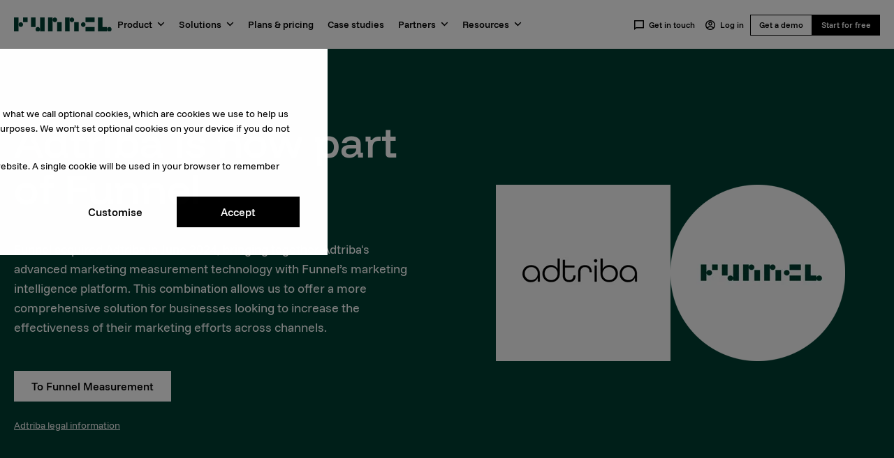

--- FILE ---
content_type: text/html; charset=UTF-8
request_url: https://funnel.io/adtriba
body_size: 14081
content:
<!doctype html><html lang="en"><head>
    <meta charset="utf-8">
    
      <title>Adtriba - Now part of Funnel</title>
    
    
      <link rel="shortcut icon" href="https://funnel.io/hubfs/Branding/Logos/funnel-favicon-web.png">
    
    <meta name="description" content="Adtriba’s advanced marketing measurement technology is now part of Funnel. Learn about the value of a Data Hub plus Marketing Measurement.">
    <meta name="theme-color" content="#013f33">

    
    <link rel="preload" href="https://funnel.io/hubfs/529308/raw_assets/public/funnel-theme/fonts/Funnel-Display-Medium.woff2" as="font" type="font/woff2" integrity="sha384-zDUtrnJ+ikUB3+VMIrWlgCs67+0X4JKsYYQqryVcpWLgLus3f/0Bn/VMxS0UkuTs" crossorigin>
    <link rel="preload" href="https://funnel.io/hubfs/529308/raw_assets/public/funnel-theme/fonts/Funnel-Sans-Regular.woff2" as="font" type="font/woff2" integrity="sha384-FRtpeMgjLk7HpD3SVYrT9bt52a00Z6XLls8JzuT88HDVHB21N9pEnYlltg+ffoi1" crossorigin>

    

    
    <meta name="viewport" content="width=device-width, initial-scale=1">

    
    <meta property="og:description" content="Adtriba’s advanced marketing measurement technology is now part of Funnel. Learn about the value of a Data Hub plus Marketing Measurement.">
    <meta property="og:title" content="Adtriba - Now part of Funnel">
    <meta name="twitter:description" content="Adtriba’s advanced marketing measurement technology is now part of Funnel. Learn about the value of a Data Hub plus Marketing Measurement.">
    <meta name="twitter:title" content="Adtriba - Now part of Funnel">

    

    
    <style>
a.cta_button{-moz-box-sizing:content-box !important;-webkit-box-sizing:content-box !important;box-sizing:content-box !important;vertical-align:middle}.hs-breadcrumb-menu{list-style-type:none;margin:0px 0px 0px 0px;padding:0px 0px 0px 0px}.hs-breadcrumb-menu-item{float:left;padding:10px 0px 10px 10px}.hs-breadcrumb-menu-divider:before{content:'›';padding-left:10px}.hs-featured-image-link{border:0}.hs-featured-image{float:right;margin:0 0 20px 20px;max-width:50%}@media (max-width: 568px){.hs-featured-image{float:none;margin:0;width:100%;max-width:100%}}.hs-screen-reader-text{clip:rect(1px, 1px, 1px, 1px);height:1px;overflow:hidden;position:absolute !important;width:1px}
</style>

<link rel="stylesheet" href="https://funnel.io/hubfs/hub_generated/template_assets/1/46934820467/1764081332320/template_main.min.css">
<link rel="stylesheet" href="https://funnel.io/hubfs/hub_generated/module_assets/1/46942929667/1759929044297/module_Header_Menu.min.css">
<link rel="stylesheet" href="https://funnel.io/hubfs/hub_generated/module_assets/1/46942929666/1745916161553/module_Header_Menu_CTA.min.css">
<link rel="stylesheet" href="https://funnel.io/hubfs/hub_generated/module_assets/1/123458494545/1763980231973/module_Buttons.min.css">

  <style>
    #hs_cos_wrapper_widget_1729521543711 .buttons {
  justify-content:flex-start;
  margin-top:48px;
  margin-bottom:0px;
}

  </style>

<link rel="stylesheet" href="https://funnel.io/hubfs/hub_generated/module_assets/1/60081181606/1763980235265/module_Hero_media_New.min.css">
<link rel="stylesheet" href="https://funnel.io/hubfs/hub_generated/module_assets/1/86545535286/1763980241230/module_Video.min.css">
<link rel="stylesheet" href="https://funnel.io/hubfs/hub_generated/module_assets/1/58302269599/1763980235654/module_Image_Lazy.min.css">
<link rel="stylesheet" href="https://funnel.io/hubfs/hub_generated/module_assets/1/46943206790/1763980236395/module_Logos_Section.min.css">
<link rel="stylesheet" href="https://funnel.io/hubfs/hub_generated/module_assets/1/46942929668/1763980236616/module_Newsletter_Section.min.css">
<link rel="stylesheet" href="https://funnel.io/hubfs/hub_generated/module_assets/1/46942943562/1763980234020/module_Footer_Menu.min.css">
<link rel="stylesheet" href="https://funnel.io/hubfs/hub_generated/module_assets/1/46934820456/1763980241858/module_social-follow.min.css">
<link rel="stylesheet" href="https://funnel.io/hubfs/hub_generated/module_assets/1/46942943558/1763980233930/module_Footer_Menu_Secondary.min.css">
<link rel="preload" as="style" href="/hubfs/build_assets/funnel-project/668/js_client_assets/assets/App-CSh1Qk4I.css">

<link rel="preload" as="style" href="/hubfs/build_assets/funnel-project/668/js_client_assets/assets/App-C60OIMja.css">

<link rel="preload" as="style" href="/hubfs/build_assets/funnel-project/668/js_client_assets/assets/CardMediumHover-yH-Lw6-L.css">

<link rel="preload" as="style" href="/hubfs/build_assets/funnel-project/668/js_client_assets/assets/Card-DCeuqhv9.css">

<!-- Editor Styles -->
<style id="hs_editor_style" type="text/css">
#hs_cos_wrapper_module_17334765974093  { display: block !important; padding-bottom: 0px !important }
#hs_cos_wrapper_widget_1734253834282  { display: block !important; padding-top: 24px !important }
#hs_cos_wrapper_module_17334771963138  { display: block !important; padding-right: 60px !important }
#hs_cos_wrapper_module_173347719631312  { display: block !important; padding-right: 60px !important }
#hs_cos_wrapper_module_173347719631316  { display: block !important; padding-right: 60px !important }
#hs_cos_wrapper_widget_1729522424715  { display: block !important; padding-bottom: 48px !important; padding-left: 210px !important; padding-right: 210px !important }
#hs_cos_wrapper_widget_1734253882287  { display: block !important; padding-top: 0px !important }
#hs_cos_wrapper_module_17334765974093  { display: block !important; padding-bottom: 0px !important }
#hs_cos_wrapper_widget_1734253834282  { display: block !important; padding-top: 24px !important }
#hs_cos_wrapper_module_173347719631316  { display: block !important; padding-right: 60px !important }
#hs_cos_wrapper_module_173347719631312  { display: block !important; padding-right: 60px !important }
#hs_cos_wrapper_module_17334771963138  { display: block !important; padding-right: 60px !important }
#hs_cos_wrapper_widget_1729522424715  { display: block !important; padding-bottom: 48px !important; padding-left: 210px !important; padding-right: 210px !important }
#hs_cos_wrapper_widget_1734253882287  { display: block !important; padding-top: 0px !important }
.dnd_area-row-0-max-width-section-centering > .row-fluid {
  max-width: 1280px !important;
  margin-left: auto !important;
  margin-right: auto !important;
}
.dnd_area-row-1-max-width-section-centering > .row-fluid {
  max-width: 1280px !important;
  margin-left: auto !important;
  margin-right: auto !important;
}
.dnd_area-row-2-max-width-section-centering > .row-fluid {
  max-width: 1280px !important;
  margin-left: auto !important;
  margin-right: auto !important;
}
.dnd_area-row-3-max-width-section-centering > .row-fluid {
  max-width: 1280px !important;
  margin-left: auto !important;
  margin-right: auto !important;
}
.dnd_area-row-4-max-width-section-centering > .row-fluid {
  max-width: 1280px !important;
  margin-left: auto !important;
  margin-right: auto !important;
}
.dnd_area-row-5-max-width-section-centering > .row-fluid {
  max-width: 900px !important;
  margin-left: auto !important;
  margin-right: auto !important;
}
.module_17334765974098-flexbox-positioning {
  display: -ms-flexbox !important;
  -ms-flex-direction: column !important;
  -ms-flex-align: center !important;
  -ms-flex-pack: start;
  display: flex !important;
  flex-direction: column !important;
  align-items: center !important;
  justify-content: flex-start;
}
.module_17334765974098-flexbox-positioning > div {
  max-width: 100%;
  flex-shrink: 0 !important;
}
/* HubSpot Non-stacked Media Query Styles */
@media (min-width:768px) {
  .dnd_area-row-0-vertical-alignment > .row-fluid {
    display: -ms-flexbox !important;
    -ms-flex-direction: row;
    display: flex !important;
    flex-direction: row;
  }
  .dnd_area-row-1-vertical-alignment > .row-fluid {
    display: -ms-flexbox !important;
    -ms-flex-direction: row;
    display: flex !important;
    flex-direction: row;
  }
  .dnd_area-row-2-vertical-alignment > .row-fluid {
    display: -ms-flexbox !important;
    -ms-flex-direction: row;
    display: flex !important;
    flex-direction: row;
  }
  .cell_17334765974084-vertical-alignment {
    display: -ms-flexbox !important;
    -ms-flex-direction: column !important;
    -ms-flex-pack: center !important;
    display: flex !important;
    flex-direction: column !important;
    justify-content: center !important;
  }
  .cell_17334765974084-vertical-alignment > div {
    flex-shrink: 0 !important;
  }
  .cell_17334765974083-vertical-alignment {
    display: -ms-flexbox !important;
    -ms-flex-direction: column !important;
    -ms-flex-pack: center !important;
    display: flex !important;
    flex-direction: column !important;
    justify-content: center !important;
  }
  .cell_17334765974083-vertical-alignment > div {
    flex-shrink: 0 !important;
  }
  .cell_17334780907783-vertical-alignment {
    display: -ms-flexbox !important;
    -ms-flex-direction: column !important;
    -ms-flex-pack: center !important;
    display: flex !important;
    flex-direction: column !important;
    justify-content: center !important;
  }
  .cell_17334780907783-vertical-alignment > div {
    flex-shrink: 0 !important;
  }
  .cell_17334780907783-row-1-vertical-alignment > .row-fluid {
    display: -ms-flexbox !important;
    -ms-flex-direction: row;
    display: flex !important;
    flex-direction: row;
  }
  .cell_17334780907788-vertical-alignment {
    display: -ms-flexbox !important;
    -ms-flex-direction: column !important;
    -ms-flex-pack: center !important;
    display: flex !important;
    flex-direction: column !important;
    justify-content: center !important;
  }
  .cell_17334780907788-vertical-alignment > div {
    flex-shrink: 0 !important;
  }
  .cell_17334780907787-vertical-alignment {
    display: -ms-flexbox !important;
    -ms-flex-direction: column !important;
    -ms-flex-pack: center !important;
    display: flex !important;
    flex-direction: column !important;
    justify-content: center !important;
  }
  .cell_17334780907787-vertical-alignment > div {
    flex-shrink: 0 !important;
  }
  .cell_17334771963133-vertical-alignment {
    display: -ms-flexbox !important;
    -ms-flex-direction: column !important;
    -ms-flex-pack: center !important;
    display: flex !important;
    flex-direction: column !important;
    justify-content: center !important;
  }
  .cell_17334771963133-vertical-alignment > div {
    flex-shrink: 0 !important;
  }
  .cell_17334771963132-vertical-alignment {
    display: -ms-flexbox !important;
    -ms-flex-direction: column !important;
    -ms-flex-pack: center !important;
    display: flex !important;
    flex-direction: column !important;
    justify-content: center !important;
  }
  .cell_17334771963132-vertical-alignment > div {
    flex-shrink: 0 !important;
  }
  .cell_1733477196313-vertical-alignment {
    display: -ms-flexbox !important;
    -ms-flex-direction: column !important;
    -ms-flex-pack: center !important;
    display: flex !important;
    flex-direction: column !important;
    justify-content: center !important;
  }
  .cell_1733477196313-vertical-alignment > div {
    flex-shrink: 0 !important;
  }
}
/* HubSpot Styles (default) */
.dnd_area-row-0-padding {
  padding-top: 100px !important;
  padding-bottom: 100px !important;
}
.dnd_area-row-0-background-layers {
  background-image: linear-gradient(rgba(1, 63, 51, 1), rgba(1, 63, 51, 1)) !important;
  background-position: left top !important;
  background-size: auto !important;
  background-repeat: no-repeat !important;
}
.dnd_area-row-1-padding {
  padding-top: 100px !important;
  padding-bottom: 100px !important;
  padding-left: 0px !important;
  padding-right: 0px !important;
}
.dnd_area-row-1-background-layers {
  background-image: linear-gradient(rgba(0, 0, 0, 1), rgba(0, 0, 0, 1)) !important;
  background-position: left top !important;
  background-size: auto !important;
  background-repeat: no-repeat !important;
}
.dnd_area-row-2-padding {
  padding-top: 80px !important;
  padding-bottom: 80px !important;
}
.dnd_area-row-2-hidden {
  display: block !important;
}
.dnd_area-row-2-background-layers {
  background-image: linear-gradient(rgba(255, 212, 242, 1), rgba(255, 212, 242, 1)) !important;
  background-position: left top !important;
  background-size: auto !important;
  background-repeat: no-repeat !important;
}
.dnd_area-row-3-padding {
  padding-top: 100px !important;
  padding-bottom: 0px !important;
}
.dnd_area-row-3-background-layers {
  background-image: linear-gradient(rgba(231, 235, 234, 1), rgba(231, 235, 234, 1)) !important;
  background-position: left top !important;
  background-size: auto !important;
  background-repeat: no-repeat !important;
}
.dnd_area-row-4-padding {
  padding-top: 20px !important;
  padding-bottom: 80px !important;
  padding-left: 40px !important;
  padding-right: 40px !important;
}
.dnd_area-row-4-background-layers {
  background-image: linear-gradient(rgba(231, 235, 234, 1), rgba(231, 235, 234, 1)) !important;
  background-position: left top !important;
  background-size: auto !important;
  background-repeat: no-repeat !important;
}
.dnd_area-row-5-padding {
  padding-bottom: 100px !important;
}
.dnd_area-row-5-background-layers {
  background-image: linear-gradient(rgba(231, 235, 234, 1), rgba(231, 235, 234, 1)) !important;
  background-position: left top !important;
  background-size: auto !important;
  background-repeat: no-repeat !important;
}
.dnd_area-row-7-padding {
  padding-top: 48px !important;
  padding-bottom: 48px !important;
}
.dnd_area-row-7-background-layers {
  background-image: linear-gradient(rgba(255, 234, 248, 1), rgba(255, 234, 248, 1)) !important;
  background-position: left top !important;
  background-size: auto !important;
  background-repeat: no-repeat !important;
}
.cell_17334765974083-padding {
  padding-right: 48px !important;
}
.cell_17334780907783-padding {
  padding-left: 0px !important;
}
.cell_1729522424905-padding {
  padding-left: 0px !important;
  padding-right: 0px !important;
}
.cell_1733476871959-padding {
  padding-left: 0px !important;
  padding-right: 0px !important;
}
.cell_17342539339652-padding {
  padding-top: 80px !important;
  padding-bottom: 80px !important;
}
.cell_17334776249543-padding {
  padding-left: 0px !important;
  padding-right: 0px !important;
}
/* HubSpot Styles (mobile) */
@media (max-width: 767px) {
  .dnd_area-row-0-padding {
    padding-top: 80px !important;
    padding-bottom: 80px !important;
    padding-left: 20px !important;
    padding-right: 20px !important;
  }
  .dnd_area-row-1-padding {
    padding-top: 80px !important;
    padding-bottom: 80px !important;
    padding-left: 20px !important;
    padding-right: 20px !important;
  }
  .dnd_area-row-2-padding {
    padding-top: 80px !important;
    padding-left: 20px !important;
    padding-right: 20px !important;
  }
  .dnd_area-row-3-padding {
    padding-left: 20px !important;
    padding-right: 20px !important;
  }
  .dnd_area-row-4-padding {
    padding-bottom: 0px !important;
    padding-left: 20px !important;
    padding-right: 20px !important;
  }
  .dnd_area-row-5-padding {
    padding-left: 20px !important;
    padding-right: 20px !important;
  }
  .module_17334765974098-padding > #hs_cos_wrapper_module_17334765974098 {
    padding-bottom: 0px !important;
  }
  .cell_17334765974083-padding {
    padding-bottom: 64px !important;
    padding-right: 0px !important;
  }
  .module_17334765974093-padding > #hs_cos_wrapper_module_17334765974093 {
    padding-bottom: 12px !important;
    padding-left: 0px !important;
    padding-right: 0px !important;
  }
  .module_17334780907786-hidden {
    display: none !important;
  }
  .module_173347719631316-padding > #hs_cos_wrapper_module_173347719631316 {
    padding-top: 20px !important;
    padding-bottom: 32px !important;
    padding-left: 0px !important;
    padding-right: 0px !important;
  }
  .module_173347719631312-padding > #hs_cos_wrapper_module_173347719631312 {
    padding-top: 20px !important;
    padding-bottom: 32px !important;
    padding-left: 0px !important;
    padding-right: 0px !important;
  }
  .module_17334771963138-padding > #hs_cos_wrapper_module_17334771963138 {
    padding-top: 20px !important;
    padding-bottom: 32px !important;
    padding-left: 0px !important;
    padding-right: 0px !important;
  }
  .widget_1729522424715-padding > #hs_cos_wrapper_widget_1729522424715 {
    padding-left: 0px !important;
    padding-right: 0px !important;
  }
  .widget_1660919879657-padding > #hs_cos_wrapper_widget_1660919879657 {
    padding-top: 80px !important;
  }
}
</style>
    

    
    <link rel="canonical" href="https://funnel.io/adtriba">

<meta name="google-site-verification" content="7hoaNf9nEps3taoyE5ytAT0j-DktLryKkKhkjC38EmM">
<!-- Google Tag Manager is fetched and served from the SGTM domain -->
<script src="https://funnel.io/hubfs/hub_generated/template_assets/1/131678468122/1764081327252/template_helpers.min.js"></script>
<script src="https://funnel.io/hubfs/hub_generated/template_assets/1/132195329040/1764081328549/template_cookies.min.js"></script>
<script src="https://funnel.io/hubfs/hub_generated/template_assets/1/187107760186/1764081330533/template_gtmLoader.min.js" fetchpriority="high"></script>
<script src="https://funnel.io/hubfs/hub_generated/template_assets/1/187005985627/1764081327222/template_location.min.js" fetchpriority="high"></script>
<script src="https://funnel.io/hubfs/hub_generated/template_assets/1/187633077362/1764081332243/template_confidence.min.js" fetchpriority="high"></script>

<script src="https://unpkg.com/react@18/umd/react.production.min.js"></script>
<script src="https://unpkg.com/react-dom@18/umd/react-dom.production.min.js"></script>

<script>
  document.addEventListener("DOMContentLoaded", function() {
    const banner = document.createElement("div");
    banner.className = "message-banner";
    banner.style.textAlign = "center";
    banner.style.fontSize = '14px'
    banner.style.backgroundColor = "#f0f0f0";
    banner.style.padding = "4px 0";
    banner.innerHTML = 'Service disruption: Funnel is affected by an AWS outage.';
    banner.style.display = 'none';
    
    // Insert it at the top of the body (or header if it exists)
    const header = document.querySelector("header");
    if (header) {
      header.prepend(banner);
    } else {
      document.body.prepend(banner);
    }
  });
</script>

<!--<script src="https://funnel-io.github.io/funnel-web/meetbridge-widget.js?debug=true"></script> -->

<!-- Do not add scripts here - Please add new scripts file in the codebase -->
<meta property="og:url" content="https://funnel.io/adtriba">
<meta name="twitter:card" content="summary">
<meta http-equiv="content-language" content="en">







    
    
    
    
  <meta name="generator" content="HubSpot"></head>

  <body class="base">
    <!-- Google Tag Manager (noscript) -->
    <noscript><iframe src="https://www.googletagmanager.com/ns.html?id=GTM-MT7PT8M" height="0" width="0" style="display: none; visibility: hidden"></iframe></noscript>
    <!-- End Google Tag Manager (noscript) -->
    <div class="body-wrapper   hs-content-id-181615026724 hs-site-page page ">
      
        <div data-global-resource-path="funnel-theme/templates/partials/header.html"><header class="header">
  <div class="header__banner">
    <div id="hs_cos_wrapper_menu_alert_banner" class="hs_cos_wrapper hs_cos_wrapper_widget hs_cos_wrapper_type_module" style="" data-hs-cos-general-type="widget" data-hs-cos-type="module"><link rel="stylesheet" href="/hubfs/build_assets/funnel-project/668/js_client_assets/assets/App-CSh1Qk4I.css">
<div><!--$--><div data-hs-island="true" id="island-eddd54i1R2"><!--$--><!--/$--></div><!--/$--></div>
    <script type="text/javascript">
      window.__hsEnvConfig = {"hsDeployed":true,"hsEnv":"prod","hsJSRGates":["CMS:JSRenderer:SeparateIslandRenderOption","CMS:JSRenderer:CompressResponse","CMS:JSRenderer:MinifyCSS","CMS:JSRenderer:GetServerSideProps","CMS:JSRenderer:LocalProxySchemaVersion1","CMS:JSRenderer:SharedDeps"],"hublet":"na1","portalID":529308};
      window.__hsServerPageUrl = "https:\u002F\u002Ffunnel.io\u002Fadtriba";
      window.__hsBasePath = "\u002Fadtriba";
    </script>
      
  <script type="text/javascript">
    var newIslands = [{"clientOnly":false,"hydrateOn":"load","id":"island-eddd54i1R2","moduleId":"components\u002Fislands\u002FMenuAlertBanner\u002FApp.jsx?client-entry","moduleName":"App","priority":0,"props":{"data":{"fieldValues":{"icon":{"alt":"Notification","height":12,"loading":"disabled","size_type":null,"src":"https:\u002F\u002F529308.fs1.hubspotusercontent-na1.net\u002Fhubfs\u002F529308\u002FIcons\u002Ficon-notification-black.svg","width":12},"link_label":"Register","link_url":{"content_id":null,"href":"https:\u002F\u002Ffunnel.io\u002Fwebinars\u002Foptimizewithcapi","href_with_scheme":"https:\u002F\u002Ffunnel.io\u002Fwebinars\u002Foptimizewithcapi","type":"EXTERNAL"},"message":"Join our upcoming webinar: learn all about Funnel Activate","message_id":"webinar-conversions-api","show_message":false,"style":{"background_color":{"color":"#badff9","css":"#badff9","hex":"#badff9","opacity":100,"rgb":"rgb(186, 223, 249)","rgba":"rgba(186, 223, 249, 1)"},"border_color":{"color":"#1cb1f3","css":"#1cb1f3","hex":"#1cb1f3","opacity":100,"rgb":"rgb(28, 177, 243)","rgba":"rgba(28, 177, 243, 1)"}}}}},"supplementalFieldValues":{"icon":{},"link_label":{},"link_url":{},"message":{},"message_id":{},"show_message":{},"style":{"background_color":{},"border_color":{}}},"url":"\u002Fhubfs\u002Fbuild_assets\u002Ffunnel-project\u002F668\u002Fjs_client_assets\u002Fassets\u002FApp-CAgvlF-d.js"}];
    if (Array.isArray(window.__islands)) {
      window.__islands.push(...newIslands);
    } else {
      window.__islands = newIslands;
    }
  </script>
  <link rel="modulepreload" crossorigin href="https://static.hsappstatic.net/cms-js-static/ex/js/react/v18/react-combined.mjs">
  <script type="module" crossorigin>
    import { initConfigSingletonFromJSON, setupIslandHydration } from "https://static.hsappstatic.net/cms-js-static/ex/js/island-runtime/v1/island-runtime.mjs"
    initConfigSingletonFromJSON(window.__hsEnvConfig)
    setupIslandHydration();
  </script>
      </div>
  </div>
  <div class="header__container flexbox-container main-header main-header--fix">
    <div class="header__left-nav">
      <div class="header__logo">
        <a href="https://funnel.io" id="hs-link-menu-cta_hs_logo_widget">
  <div class="funnel-logomark-mobile">
    <img src="https://funnel.io/hubfs/raw_assets/public/funnel-theme/images/icons/funnel-mark-green.svg" alt="Funnel logomark" title="Funnel logo" width="64" height="64">
  </div>
  <div class="funnel-logomark-desktop">
    <img src="https://funnel.io/hubfs/raw_assets/public/funnel-theme/images/icons/funnel-logo-mark-green.svg" alt="Funnel logomark" title="Funnel logo" width="32" height="32">
  </div>
  <div class="funnel-logotype">
    <img src="https://funnel.io/hubfs/raw_assets/public/funnel-theme/images/icons/funnel-logo-green.svg" alt="Funnel logotype" title="Funnel logo" width="140" height="20">
  </div>
</a>
      </div>
      <div class="header__navigation">
        <div id="hs_cos_wrapper_navigation-primary" class="hs_cos_wrapper hs_cos_wrapper_widget hs_cos_wrapper_type_module" style="" data-hs-cos-general-type="widget" data-hs-cos-type="module">
























<nav aria-label="Main menu" class="navigation-primary">
  
  
  <ul class="submenu level-1">
    
      
      
  <li class="has-submenu menu-item hs-skip-lang-url-rewrite">
    
      
        <div id="menu-Product-wrapper" class="menu-label-wrapper">
        
        
          
            
            
            
            
            
              <span id="menu-Product-menu-label" class="menu-label">
                Product
              </span>
            
          
        
        
          <svg class="arrow" id="menu-Product-arrow" width="11" height="11" viewbox="0 0 11 6" fill="none" xmlns="http://www.w3.org/2000/svg">
            <path id="menu-arrow-path" d="M5.49956 3.879L9.21206 0.1665L10.2726 1.227L5.49956 6L0.726562 1.227L1.78706 0.1665L5.49956 3.879Z" fill="black" />
          </svg>
        
        
        </div>
      
    
    
      
  
  <ul class="submenu level-2">
    
      <div class="dropdown-container flexbox-container">
      
      
      
  <li class="has-submenu menu-item hs-skip-lang-url-rewrite">
    
      
        
          <span class="menu-label">Overview</span>
        
        
        
    
    
      
  
  <ul class="submenu level-3">
    
      
      
  <li class="has-submenu menu-item hs-skip-lang-url-rewrite">
    
      
        <a href="https://funnel.io/product-overview" id="submenu-Product-overview-wrapper" class="submenu-icon__wrapper">
          
          
            <img id="submenu-Product-overview-icon" src="https://funnel.io/hubfs/Icons/nav-brand-2024/platform%20overview.svg" alt="Label icon" width="24" height="24">
          
          
          
          
          
          
          
          
          
          
          
          
          
          
          
          
          
          
          
          
          
          
          
          
          
          
          
          
          
          
          
          
          
          
          
          
          
          
          
          
          
          
          
          
          
          
          
          
          
          
          
          
          
          
          
          
          
          
          
          
          
          
          
          
          
          
          
          
          
          
          
          
          
          
          
          
          <div class="submenu-text__wrapper">
            <div id="submenu-Product-overview-text-wrapper" class="menu-link">
              Product overview
            </div>
            <div class="submenu">
              
              <span class="menu-label submenu">Learn about Funnel’s features and benefits</span>
              
            </div>
          </div>
        </a>
      
    
    
      
  
  <ul class="submenu level-4">
    
      
      
  <li class="no-submenu menu-item hs-skip-lang-url-rewrite">
    
      
        
          
        
        
        
    
    
    
  </li>

      
      
  </ul>

    
    
  </li>

      
      
  <li class="has-submenu menu-item hs-skip-lang-url-rewrite">
    
      
        <a href="https://funnel.io/data-hub" id="submenu-Data-Hub-wrapper" class="submenu-icon__wrapper">
          
          
          
          
          
          
          
          
          
          
          
          
          
          
          
          
          
          
          
          
          
          
          
          
          
          
          
          
          
          
          
          
          
          
          
          
          
          
          
          
          
          
          
          
          
          
          
          
          
          
          
          
          
          
          
          
          
          
          
          
          
          
          
          
          
          
            <img id="submenu-Data-Hub-icon" src="https://funnel.io/hubfs/Icons/nav-brand-2024/data-hub.svg" alt="Label icon" width="24" height="24">
          
          
          
          
          
          
          
          
          
          
          
          
          <div class="submenu-text__wrapper">
            <div id="submenu-Data-Hub-text-wrapper" class="menu-link">
              Data Hub
            </div>
            <div class="submenu">
              
              <span class="menu-label submenu">Connect and model all your marketing data</span>
              
            </div>
          </div>
        </a>
      
    
    
      
  
  <ul class="submenu level-4">
    
      
      
  <li class="no-submenu menu-item hs-skip-lang-url-rewrite">
    
      
        
          
        
        
        
    
    
    
  </li>

      
      
  </ul>

    
    
  </li>

      
      
  <li class="has-submenu menu-item hs-skip-lang-url-rewrite">
    
      
        <a href="https://funnel.io/all-data-sources" id="submenu-Connectors-wrapper" class="submenu-icon__wrapper">
          
          
          
          
            <img id="submenu-Connectors-icon" src="https://funnel.io/hubfs/Icons/nav-brand-2024/connectors.svg" alt="Label icon" width="24" height="24">
          
          
          
          
          
          
          
          
          
          
          
          
          
          
          
          
          
          
          
          
          
          
          
          
          
          
          
          
          
          
          
          
          
          
          
          
          
          
          
          
          
          
          
          
          
          
          
          
          
          
          
          
          
          
          
          
          
          
          
          
          
          
          
          
          
          
          
          
          
          
          
          
          
          
          <div class="submenu-text__wrapper">
            <div id="submenu-Connectors-text-wrapper" class="menu-link">
              Connectors
            </div>
            <div class="submenu">
              
              <span class="menu-label submenu">Full list of available data sources</span>
              
            </div>
          </div>
        </a>
      
    
    
      
  
  <ul class="submenu level-4">
    
      
      
  <li class="no-submenu menu-item hs-skip-lang-url-rewrite">
    
      
        
          
        
        
        
    
    
    
  </li>

      
      
  </ul>

    
    
  </li>

      
      
  <li class="has-submenu menu-item hs-skip-lang-url-rewrite">
    
      
        <a href="https://funnel.io/all-data-destinations" id="submenu-Destinations-wrapper" class="submenu-icon__wrapper">
          
          
          
          
          
          
          
          
          
          
          
          
            <img id="submenu-Destinations-icon" src="https://funnel.io/hubfs/Icons/nav-brand-2024/exporting-destinations.svg" alt="Label icon" width="24" height="24">
          
          
          
          
          
          
          
          
          
          
          
          
          
          
          
          
          
          
          
          
          
          
          
          
          
          
          
          
          
          
          
          
          
          
          
          
          
          
          
          
          
          
          
          
          
          
          
          
          
          
          
          
          
          
          
          
          
          
          
          
          
          
          
          
          
          
          <div class="submenu-text__wrapper">
            <div id="submenu-Destinations-text-wrapper" class="menu-link">
              Destinations
            </div>
            <div class="submenu">
              
              <span class="menu-label submenu">Send data anywhere you want</span>
              
            </div>
          </div>
        </a>
      
    
    
      
  
  <ul class="submenu level-4">
    
      
      
  <li class="no-submenu menu-item hs-skip-lang-url-rewrite">
    
      
        
          
        
        
        
    
    
    
  </li>

      
      
  </ul>

    
    
  </li>

      
      
  </ul>

    
    
  </li>

      
      
  <li class="has-submenu menu-item hs-skip-lang-url-rewrite">
    
      
        
          <span class="menu-label">What can you do with Funnel?</span>
        
        
        
    
    
      
  
  <ul class="submenu level-3">
    
      
      
  <li class="has-submenu menu-item hs-skip-lang-url-rewrite">
    
      
        <a href="https://funnel.io/data-integration" id="submenu-Data-integration-wrapper" class="submenu-icon__wrapper">
          
          
          
          
          
          
          
          
          
          
            <img id="submenu-Data-integration-icon" src="https://funnel.io/hubfs/Icons/nav-brand-2024/data-integration.svg" alt="Label icon" width="24" height="24">
          
          
          
          
          
          
          
          
          
          
          
          
          
          
          
          
          
          
          
          
          
          
          
          
          
          
          
          
          
          
          
          
          
          
          
          
          
          
          
          
          
          
          
          
          
          
          
          
          
          
          
          
          
          
          
          
          
          
          
          
          
          
          
          
          
          
          
          
          <div class="submenu-text__wrapper">
            <div id="submenu-Data-integration-text-wrapper" class="menu-link">
              Data integration
            </div>
            <div class="submenu">
              
              <span class="menu-label submenu">Move data into your data warehouse</span>
              
            </div>
          </div>
        </a>
      
    
    
      
  
  <ul class="submenu level-4">
    
      
      
  <li class="no-submenu menu-item hs-skip-lang-url-rewrite">
    
      
        
          
        
        
        
    
    
    
  </li>

      
      
  </ul>

    
    
  </li>

      
      
  <li class="has-submenu menu-item hs-skip-lang-url-rewrite">
    
      
        <a href="https://funnel.io/measure" id="submenu-Advanced-measurement-wrapper" class="submenu-icon__wrapper">
          
          
          
          
          
          
            <img id="submenu-Advanced-measurement-icon" src="https://funnel.io/hubfs/Icons/nav-brand-2024/measurement.svg" alt="Label icon" width="24" height="24">
          
          
          
          
          
          
          
          
          
          
          
          
          
          
          
          
          
          
          
          
          
          
          
          
          
          
          
          
          
          
          
          
          
          
          
          
          
          
          
          
          
          
          
          
          
          
          
          
          
          
          
          
          
          
          
          
          
          
          
          
          
          
          
          
          
          
          
          
          
          
          
          
          <div class="submenu-text__wrapper">
            <div id="submenu-Advanced-measurement-text-wrapper" class="menu-link">
              Advanced measurement
            </div>
            <div class="submenu">
              
              <span class="menu-label submenu">Go beyond last-click attribution</span>
              
            </div>
          </div>
        </a>
      
    
    
      
  
  <ul class="submenu level-4">
    
      
      
  <li class="no-submenu menu-item hs-skip-lang-url-rewrite">
    
      
        
          
        
        
        
    
    
    
  </li>

      
      
  </ul>

    
    
  </li>

      
      
  <li class="has-submenu menu-item hs-skip-lang-url-rewrite">
    
      
        <a href="https://funnel.io/report" id="submenu-Marketing-reporting-wrapper" class="submenu-icon__wrapper">
          
          
          
          
          
          
          
          
            <img id="submenu-Marketing-reporting-icon" src="https://funnel.io/hubfs/Icons/nav-brand-2024/reporting-1.svg" alt="Label icon" width="24" height="24">
          
          
          
          
          
          
          
          
          
          
          
          
          
          
          
          
          
          
          
          
          
          
          
          
          
          
          
          
          
          
          
          
          
          
          
          
          
          
          
          
          
          
          
          
          
          
          
          
          
          
          
          
          
          
          
          
          
          
          
          
          
          
          
          
          
          
          
          
          
          
          <div class="submenu-text__wrapper">
            <div id="submenu-Marketing-reporting-text-wrapper" class="menu-link">
              Marketing reporting
            </div>
            <div class="submenu">
              
              <span class="menu-label submenu">Powerful marketing reports</span>
              
            </div>
          </div>
        </a>
      
    
    
      
  
  <ul class="submenu level-4">
    
      
      
  <li class="no-submenu menu-item hs-skip-lang-url-rewrite">
    
      
        
          
        
        
        
    
    
    
  </li>

      
      
  </ul>

    
    
  </li>

      
      
  <li class="has-submenu menu-item hs-skip-lang-url-rewrite">
    
      
        <a href="https://funnel.io/data-activation" id="submenu-Data-activation-wrapper" class="submenu-icon__wrapper">
          
          
          
          
          
          
          
          
          
          
          
          
          
          
          
          
          
          
          
          
          
          
          
          
          
          
          
          
          
          
          
          
          
          
          
          
          
          
          
          
          
          
          
          
          
          
          
          
          
          
          
          
          
          
          
          
          
          
          
          
          
          
          
          
          
          
          
          
          
          
          
          
          
          
          
          
            <img id="submenu-Data-activation-icon" src="https://funnel.io/hubfs/activate.svg" alt="Label icon" width="24" height="24">
          
          
          <div class="submenu-text__wrapper">
            <div id="submenu-Data-activation-text-wrapper" class="menu-link">
              Data activation
            </div>
            <div class="submenu">
              
              <span class="menu-label submenu">Boost your marketing effectiveness </span>
              
            </div>
          </div>
        </a>
      
    
    
      
  
  <ul class="submenu level-4">
    
      
      
  <li class="no-submenu menu-item hs-skip-lang-url-rewrite">
    
      
        
          
        
        
        
    
    
    
  </li>

      
      
  </ul>

    
    
  </li>

      
      
  </ul>

    
    
  </li>

      
      
  <li class="has-submenu menu-item hs-skip-lang-url-rewrite">
    
      
        
          <span class="menu-label">Why Funnel?</span>
        
        
        
    
    
      
  
  <ul class="submenu level-3">
    
      
      
  <li class="no-submenu menu-item hs-skip-lang-url-rewrite">
    
      
        <a href="https://funnel.io/funnel-data-privacy-and-security" id="submenu-Data-security-wrapper" class="submenu-icon__wrapper">
          
          
          
          
          
          
          
          
          
          
          
          
          
          
          
          
            <img id="submenu-Data-security-icon" src="https://funnel.io/hubfs/Icons/nav-brand-2024/security.svg" alt="Label icon" width="24" height="24">
          
          
          
          
          
          
          
          
          
          
          
          
          
          
          
          
          
          
          
          
          
          
          
          
          
          
          
          
          
          
          
          
          
          
          
          
          
          
          
          
          
          
          
          
          
          
          
          
          
          
          
          
          
          
          
          
          
          
          
          
          
          
          <div class="submenu-text__wrapper">
            <div id="submenu-Data-security-text-wrapper" class="menu-link">
              Data security
            </div>
            <div class="submenu">
              
            </div>
          </div>
        </a>
      
    
    
    
  </li>

      
      
  <li class="no-submenu menu-item hs-skip-lang-url-rewrite">
    
      
        <a href="https://funnel.io/customers" id="submenu-Our-customers-wrapper" class="submenu-icon__wrapper">
          
          
          
          
          
          
          
          
          
          
          
          
          
          
          
          
          
          
            <img id="submenu-Our-customers-icon" src="https://funnel.io/hubfs/Icons/nav-brand-2024/customers.svg" alt="Label icon" width="24" height="24">
          
          
          
          
          
          
          
          
          
          
          
          
          
          
          
          
          
          
          
          
          
          
          
          
          
          
          
          
          
          
          
          
          
          
          
          
          
          
          
          
          
          
          
          
          
          
          
          
          
          
          
          
          
          
          
          
          
          
          
          
          <div class="submenu-text__wrapper">
            <div id="submenu-Our-customers-text-wrapper" class="menu-link">
              Our customers
            </div>
            <div class="submenu">
              
            </div>
          </div>
        </a>
      
    
    
    
  </li>

      
      
  <li class="no-submenu menu-item hs-skip-lang-url-rewrite">
    
      
        <a href="https://funnel.io/funnel-ai" id="submenu-Funnel-AI-wrapper" class="submenu-icon__wrapper">
          
          
          
          
          
          
          
          
          
          
          
          
          
          
          
          
          
          
          
          
          
          
          
          
          
          
          
          
          
          
          
          
          
          
          
          
          
          
          
          
          
          
          
          
          
          
          
          
          
          
          
          
          
          
          
          
          
          
          
          
          
          
            <img id="submenu-Funnel-AI-icon" src="https://funnel.io/hubfs/ic_ai-1.svg" alt="Label icon" width="24" height="24">
          
          
          
          
          
          
          
          
          
          
          
          
          
          
          
          
          <div class="submenu-text__wrapper">
            <div id="submenu-Funnel-AI-text-wrapper" class="menu-link">
              Funnel AI
            </div>
            <div class="submenu">
              
            </div>
          </div>
        </a>
      
    
    
    
  </li>

      
      
  <li class="no-submenu menu-item hs-skip-lang-url-rewrite">
    
      
        <a href="https://funnel.io/migrate-to-funnel" id="submenu-Migrate-to-Funnel-wrapper" class="submenu-icon__wrapper">
          
          
          
          
          
          
          
          
          
          
          
          
          
          
          
          
          
          
          
          
          
          
          
          
          
          
          
          
          
          
          
          
          
          
          
          
          
          
          
          
          
          
          
          
          
          
          
          
          
          
          
          
          
          
          
          
          
          
          
          
          
          
          
          
          
          
          
          
            <img id="submenu-Migrate-to-Funnel-icon" src="https://funnel.io/hubfs/home-heart-line_orange-1.svg" alt="Label icon" width="24" height="24">
          
          
          
          
          
          
          
          
          
          
          <div class="submenu-text__wrapper">
            <div id="submenu-Migrate-to-Funnel-text-wrapper" class="menu-link">
              Migrate to Funnel
            </div>
            <div class="submenu">
              
            </div>
          </div>
        </a>
      
    
    
    
  </li>

      
      
  </ul>

    
    
  </li>

      
      
      </div>
    
  </ul>

    
    
      <button class="navigation-primary__submenu-toggle">
        <!--<img src="" alt="" width="15" height="9" />-->
      </button>
    
  </li>

      
      
  <li class="has-submenu menu-item hs-skip-lang-url-rewrite">
    
      
        <div id="menu-Solutions-wrapper" class="menu-label-wrapper">
        
        
          
            
            
            
            
            
              <span id="menu-Solutions-menu-label" class="menu-label">
                Solutions
              </span>
            
          
        
        
          <svg class="arrow" id="menu-Solutions-arrow" width="11" height="11" viewbox="0 0 11 6" fill="none" xmlns="http://www.w3.org/2000/svg">
            <path id="menu-arrow-path" d="M5.49956 3.879L9.21206 0.1665L10.2726 1.227L5.49956 6L0.726562 1.227L1.78706 0.1665L5.49956 3.879Z" fill="black" />
          </svg>
        
        
        </div>
      
    
    
      
  
  <ul class="submenu level-2">
    
      <div class="dropdown-container flexbox-container">
      
      
      
  <li class="has-submenu menu-item hs-skip-lang-url-rewrite">
    
      
        
          <span class="menu-label">By role</span>
        
        
        
    
    
      
  
  <ul class="submenu level-3">
    
      
      
  <li class="no-submenu menu-item hs-skip-lang-url-rewrite">
    
      
        <a href="https://funnel.io/digital-marketing" id="submenu-Digital-marketing-wrapper" class="submenu-icon__wrapper">
          
          
          
          
          
          
          
          
          
          
          
          
          
          
          
          
          
          
          
          
            <img id="submenu-Digital-marketing-icon" src="https://funnel.io/hubfs/Icons/nav-brand-2024/digital%20marketing.svg" alt="Label icon" width="24" height="24">
          
          
          
          
          
          
          
          
          
          
          
          
          
          
          
          
          
          
          
          
          
          
          
          
          
          
          
          
          
          
          
          
          
          
          
          
          
          
          
          
          
          
          
          
          
          
          
          
          
          
          
          
          
          
          
          
          
          
          <div class="submenu-text__wrapper">
            <div id="submenu-Digital-marketing-text-wrapper" class="menu-link">
              Digital marketing
            </div>
            <div class="submenu">
              
            </div>
          </div>
        </a>
      
    
    
    
  </li>

      
      
  <li class="no-submenu menu-item hs-skip-lang-url-rewrite">
    
      
        <a href="https://funnel.io/data-analysts-bi" id="submenu-Data-analyst-/-BI-wrapper" class="submenu-icon__wrapper">
          
          
          
          
          
          
          
          
          
          
          
          
          
          
          
          
          
          
          
          
          
          
            <img id="submenu-Data-analyst-/-BI-icon" src="https://funnel.io/hubfs/Icons/nav-brand-2024/bi.svg" alt="Label icon" width="24" height="24">
          
          
          
          
          
          
          
          
          
          
          
          
          
          
          
          
          
          
          
          
          
          
          
          
          
          
          
          
          
          
          
          
          
          
          
          
          
          
          
          
          
          
          
          
          
          
          
          
          
          
          
          
          
          
          
          
          <div class="submenu-text__wrapper">
            <div id="submenu-Data-analyst-/-BI-text-wrapper" class="menu-link">
              Data analyst / BI
            </div>
            <div class="submenu">
              
            </div>
          </div>
        </a>
      
    
    
    
  </li>

      
      
  <li class="no-submenu menu-item hs-skip-lang-url-rewrite">
    
      
        <a href="https://funnel.io/it-engineering" id="submenu-IT-/-Engineering-wrapper" class="submenu-icon__wrapper">
          
          
          
          
          
          
          
          
          
          
          
          
          
          
          
          
          
          
          
          
          
          
          
          
            <img id="submenu-IT-/-Engineering-icon" src="https://funnel.io/hubfs/Icons/nav-brand-2024/it.svg" alt="Label icon" width="24" height="24">
          
          
          
          
          
          
          
          
          
          
          
          
          
          
          
          
          
          
          
          
          
          
          
          
          
          
          
          
          
          
          
          
          
          
          
          
          
          
          
          
          
          
          
          
          
          
          
          
          
          
          
          
          
          
          <div class="submenu-text__wrapper">
            <div id="submenu-IT-/-Engineering-text-wrapper" class="menu-link">
              IT / Engineering
            </div>
            <div class="submenu">
              
            </div>
          </div>
        </a>
      
    
    
    
  </li>

      
      
  </ul>

    
    
  </li>

      
      
  <li class="has-submenu menu-item hs-skip-lang-url-rewrite">
    
      
        
          <span class="menu-label">By industry</span>
        
        
        
    
    
      
  
  <ul class="submenu level-3">
    
      
      
  <li class="no-submenu menu-item hs-skip-lang-url-rewrite">
    
      
        <a href="https://funnel.io/agencies" id="submenu-Agencies-wrapper" class="submenu-icon__wrapper">
          
          
          
          
          
          
          
          
          
          
          
          
          
          
          
          
          
          
          
          
          
          
          
          
          
          
            <img id="submenu-Agencies-icon" src="https://funnel.io/hubfs/Icons/nav-brand-2024/agencies.svg" alt="Label icon" width="24" height="24">
          
          
          
          
          
          
          
          
          
          
          
          
          
          
          
          
          
          
          
          
          
          
          
          
          
          
          
          
          
          
          
          
          
          
          
          
          
          
          
          
          
          
          
          
          
          
          
          
          
          
          
          
          <div class="submenu-text__wrapper">
            <div id="submenu-Agencies-text-wrapper" class="menu-link">
              Agencies
            </div>
            <div class="submenu">
              
            </div>
          </div>
        </a>
      
    
    
    
  </li>

      
      
  <li class="no-submenu menu-item hs-skip-lang-url-rewrite">
    
      
        <a href="https://funnel.io/b2c" id="submenu-B2C-wrapper" class="submenu-icon__wrapper">
          
          
          
          
          
          
          
          
          
          
          
          
          
          
          
          
          
          
          
          
          
          
          
          
          
          
          
          
            <img id="submenu-B2C-icon" src="https://funnel.io/hubfs/Icons/nav-brand-2024/b2c.svg" alt="Label icon" width="24" height="24">
          
          
          
          
          
          
          
          
          
          
          
          
          
          
          
          
          
          
          
          
          
          
          
          
          
          
          
          
          
          
          
          
          
          
          
          
          
          
          
          
          
          
          
          
          
          
          
          
          
          
          <div class="submenu-text__wrapper">
            <div id="submenu-B2C-text-wrapper" class="menu-link">
              B2C
            </div>
            <div class="submenu">
              
            </div>
          </div>
        </a>
      
    
    
    
  </li>

      
      
  <li class="no-submenu menu-item hs-skip-lang-url-rewrite">
    
      
        <a href="https://funnel.io/b2b" id="submenu-B2B-wrapper" class="submenu-icon__wrapper">
          
          
          
          
          
          
          
          
          
          
          
          
          
          
          
          
          
          
          
          
          
          
          
          
          
          
          
          
          
          
            <img id="submenu-B2B-icon" src="https://funnel.io/hubfs/Icons/nav-brand-2024/b2b.svg" alt="Label icon" width="24" height="24">
          
          
          
          
          
          
          
          
          
          
          
          
          
          
          
          
          
          
          
          
          
          
          
          
          
          
          
          
          
          
          
          
          
          
          
          
          
          
          
          
          
          
          
          
          
          
          
          
          <div class="submenu-text__wrapper">
            <div id="submenu-B2B-text-wrapper" class="menu-link">
              B2B
            </div>
            <div class="submenu">
              
            </div>
          </div>
        </a>
      
    
    
    
  </li>

      
      
  </ul>

    
    
  </li>

      
      
  <li class="has-submenu menu-item hs-skip-lang-url-rewrite">
    
      
        
          <span class="menu-label">Trusted by leading companies worldwide</span>
        
        
        
    
    
      
  
  <ul class="submenu level-3">
    
      
      
  <li class="no-submenu menu-item hs-skip-lang-url-rewrite">
    
      
        
          
            
            
            
              
              <div class="menu-banner">
                <img id="submenu-SOLUTIONSBANNER-banner" src="https://funnel.io/hubfs/Icons/Navigation/funnel-customers.svg" alt="Logos by leading companies" width="444" height="100">
              </div>
            
            
            
          
        
        
        
    
    
    
  </li>

      
      
  </ul>

    
    
  </li>

      
      
      </div>
    
  </ul>

    
    
      <button class="navigation-primary__submenu-toggle">
        <!--<img src="" alt="" width="15" height="9" />-->
      </button>
    
  </li>

      
      
  <li class="no-submenu menu-item hs-skip-lang-url-rewrite">
    
      
        <a href="https://funnel.io/pricing" class="menu-link" id="menu-Plans-&amp;-pricing-menu-label">Plans &amp; pricing</a>
      
    
    
    
  </li>

      
      
  <li class="no-submenu menu-item hs-skip-lang-url-rewrite">
    
      
        <a href="https://funnel.io/all-case-studies" class="menu-link" id="menu-Case-studies-menu-label">Case studies</a>
      
    
    
    
  </li>

      
      
  <li class="has-submenu menu-item hs-skip-lang-url-rewrite">
    
      
        <div id="menu-Partners-wrapper" class="menu-label-wrapper">
        
        
          
            
            
            
            
            
              <span id="menu-Partners-menu-label" class="menu-label">
                Partners
              </span>
            
          
        
        
          <svg class="arrow" id="menu-Partners-arrow" width="11" height="11" viewbox="0 0 11 6" fill="none" xmlns="http://www.w3.org/2000/svg">
            <path id="menu-arrow-path" d="M5.49956 3.879L9.21206 0.1665L10.2726 1.227L5.49956 6L0.726562 1.227L1.78706 0.1665L5.49956 3.879Z" fill="black" />
          </svg>
        
        
        </div>
      
    
    
      
  
  <ul class="submenu level-2">
    
      <div class="dropdown-container flexbox-container">
      
      
      
  <li class="has-submenu menu-item hs-skip-lang-url-rewrite">
    
      
        
          <span class="menu-label"></span>
        
        
        
    
    
      
  
  <ul class="submenu level-3">
    
      
      
  <li class="has-submenu menu-item hs-skip-lang-url-rewrite">
    
      
        <a href="https://funnel.io/solution-partner-program" id="submenu-Solution-partners-wrapper" class="submenu-icon__wrapper">
          
          
          
          
          
          
          
          
          
          
          
          
          
          
          
          
          
          
          
          
          
          
          
          
          
          
          
          
          
          
          
          
            <img id="submenu-Solution-partners-icon" src="https://funnel.io/hubfs/Icons/nav-brand-2024/solutions%20partnerts.svg" alt="Label icon" width="24" height="24">
          
          
          
          
          
          
          
          
          
          
          
          
          
          
          
          
          
          
          
          
          
          
          
          
          
          
          
          
          
          
          
          
          
          
          
          
          
          
          
          
          
          
          
          
          
          
          <div class="submenu-text__wrapper">
            <div id="submenu-Solution-partners-text-wrapper" class="menu-link">
              Solution partners
            </div>
            <div class="submenu">
              
              <span class="menu-label submenu">Win more business and expand your service offering</span>
              
            </div>
          </div>
        </a>
      
    
    
      
  
  <ul class="submenu level-4">
    
      
      
  <li class="no-submenu menu-item hs-skip-lang-url-rewrite">
    
      
        
          
        
        
        
    
    
    
  </li>

      
      
  </ul>

    
    
  </li>

      
      
  </ul>

    
    
  </li>

      
      
  <li class="has-submenu menu-item hs-skip-lang-url-rewrite">
    
      
        
          <span class="menu-label"></span>
        
        
        
    
    
      
  
  <ul class="submenu level-3">
    
      
      
  <li class="has-submenu menu-item hs-skip-lang-url-rewrite">
    
      
        <a href="https://funnel.io/technology-partners" id="submenu-Technology-partners-wrapper" class="submenu-icon__wrapper">
          
          
          
          
          
          
          
          
          
          
          
          
          
          
          
          
          
          
          
          
          
          
          
          
          
          
          
          
          
          
          
          
          
          
            <img id="submenu-Technology-partners-icon" src="https://funnel.io/hubfs/Icons/nav-brand-2024/technology%20partners.svg" alt="Label icon" width="24" height="24">
          
          
          
          
          
          
          
          
          
          
          
          
          
          
          
          
          
          
          
          
          
          
          
          
          
          
          
          
          
          
          
          
          
          
          
          
          
          
          
          
          
          
          
          
          <div class="submenu-text__wrapper">
            <div id="submenu-Technology-partners-text-wrapper" class="menu-link">
              Technology partners
            </div>
            <div class="submenu">
              
              <span class="menu-label submenu">See the cloud, BI visualization, big data and analytics platforms we partner with</span>
              
            </div>
          </div>
        </a>
      
    
    
      
  
  <ul class="submenu level-4">
    
      
      
  <li class="no-submenu menu-item hs-skip-lang-url-rewrite">
    
      
        
          
        
        
        
    
    
    
  </li>

      
      
  </ul>

    
    
  </li>

      
      
  </ul>

    
    
  </li>

      
      
  <li class="has-submenu menu-item hs-skip-lang-url-rewrite">
    
      
        
          <span class="menu-label"></span>
        
        
        
    
    
      
  
  <ul class="submenu level-3">
    
      
      
  <li class="has-submenu menu-item hs-skip-lang-url-rewrite">
    
      
        <a href="https://funnel.io/partner-directory" id="submenu-Partner-directory-wrapper" class="submenu-icon__wrapper">
          
          
          
          
          
          
          
          
          
          
          
          
          
          
          
          
          
          
          
          
          
          
          
          
          
          
          
          
          
          
          
          
          
          
          
          
            <img id="submenu-Partner-directory-icon" src="https://funnel.io/hubfs/Icons/nav-brand-2024/partners%20directory.svg" alt="Label icon" width="24" height="24">
          
          
          
          
          
          
          
          
          
          
          
          
          
          
          
          
          
          
          
          
          
          
          
          
          
          
          
          
          
          
          
          
          
          
          
          
          
          
          
          
          
          
          <div class="submenu-text__wrapper">
            <div id="submenu-Partner-directory-text-wrapper" class="menu-link">
              Partner directory
            </div>
            <div class="submenu">
              
              <span class="menu-label submenu">Find the perfect Funnel partner to get the most out of your marketing data hub</span>
              
            </div>
          </div>
        </a>
      
    
    
      
  
  <ul class="submenu level-4">
    
      
      
  <li class="no-submenu menu-item hs-skip-lang-url-rewrite">
    
      
        
          
        
        
        
    
    
    
  </li>

      
      
  </ul>

    
    
  </li>

      
      
  </ul>

    
    
  </li>

      
      
      </div>
    
  </ul>

    
    
      <button class="navigation-primary__submenu-toggle">
        <!--<img src="" alt="" width="15" height="9" />-->
      </button>
    
  </li>

      
      
  <li class="has-submenu menu-item hs-skip-lang-url-rewrite">
    
      
        <div id="menu-Resources-wrapper" class="menu-label-wrapper">
        
        
          
            
            
            
            
            
              <span id="menu-Resources-menu-label" class="menu-label">
                Resources
              </span>
            
          
        
        
          <svg class="arrow" id="menu-Resources-arrow" width="11" height="11" viewbox="0 0 11 6" fill="none" xmlns="http://www.w3.org/2000/svg">
            <path id="menu-arrow-path" d="M5.49956 3.879L9.21206 0.1665L10.2726 1.227L5.49956 6L0.726562 1.227L1.78706 0.1665L5.49956 3.879Z" fill="black" />
          </svg>
        
        
        </div>
      
    
    
      
  
  <ul class="submenu level-2">
    
      <div class="dropdown-container flexbox-container">
      
      
      
  <li class="has-submenu menu-item hs-skip-lang-url-rewrite">
    
      
        
          <span class="menu-label">Learn &amp; get inspired</span>
        
        
        
    
    
      
  
  <ul class="submenu level-3">
    
      
      
  <li class="has-submenu menu-item hs-skip-lang-url-rewrite">
    
      
        <a href="https://funnel.io/blog" id="submenu-Blog-wrapper" class="submenu-icon__wrapper">
          
          
          
          
          
          
          
          
          
          
          
          
          
          
          
          
          
          
          
          
          
          
          
          
          
          
          
          
          
          
          
          
          
          
          
          
          
          
          
          
          
          
          
          
          
          
          
          
            <img id="submenu-Blog-icon" src="https://funnel.io/hubfs/Icons/nav-brand-2024/blog.svg" alt="Label icon" width="24" height="24">
          
          
          
          
          
          
          
          
          
          
          
          
          
          
          
          
          
          
          
          
          
          
          
          
          
          
          
          
          
          
          <div class="submenu-text__wrapper">
            <div id="submenu-Blog-text-wrapper" class="menu-link">
              Blog
            </div>
            <div class="submenu">
              
              <span class="menu-label submenu">Learn about marketing, data &amp; reporting</span>
              
            </div>
          </div>
        </a>
      
    
    
      
  
  <ul class="submenu level-4">
    
      
      
  <li class="no-submenu menu-item hs-skip-lang-url-rewrite">
    
      
        
          
        
        
        
    
    
    
  </li>

      
      
  </ul>

    
    
  </li>

      
      
  <li class="has-submenu menu-item hs-skip-lang-url-rewrite">
    
      
        <a href="https://page.funnel.io/triangulation-tango" id="submenu-Marketing-measurement-wrapper" class="submenu-icon__wrapper">
          
          
          
          
          
          
          
          
          
          
          
          
          
          
          
          
          
          
          
          
          
          
          
          
          
          
          
          
          
          
          
          
          
          
          
          
          
          
          
          
          
          
          
          
          
          
          
          
          
          
          
          
          
          
            <img id="submenu-Marketing-measurement-icon" src="https://funnel.io/hubfs/Icons/nav-brand-2024/resources.svg" alt="Label icon" width="24" height="24">
          
          
          
          
          
          
          
          
          
          
          
          
          
          
          
          
          
          
          
          
          
          
          
          
          <div class="submenu-text__wrapper">
            <div id="submenu-Marketing-measurement-text-wrapper" class="menu-link">
              Marketing measurement
            </div>
            <div class="submenu">
              
              <span class="menu-label submenu">Free resource - ebook</span>
              
            </div>
          </div>
        </a>
      
    
    
      
  
  <ul class="submenu level-4">
    
      
      
  <li class="no-submenu menu-item hs-skip-lang-url-rewrite">
    
      
        
          
        
        
        
    
    
    
  </li>

      
      
  </ul>

    
    
  </li>

      
      
  <li class="has-submenu menu-item hs-skip-lang-url-rewrite">
    
      
        <a href="https://funnel.io/webinars" id="submenu-Webinars-wrapper" class="submenu-icon__wrapper">
          
          
          
          
          
          
          
          
          
          
          
          
          
          
          
          
          
          
          
          
          
          
          
          
          
          
          
          
          
          
          
          
          
          
          
          
          
          
          
          
          
          
          
          
          
          
          
          
          
          
          
          
          
          
          
          
          
          
          
          
          
          
          
          
          
          
          
          
          
          
          
          
            <img id="submenu-Webinars-icon" src="https://funnel.io/hubfs/ic_webinar_hovered.svg" alt="Label icon" width="24" height="24">
          
          
          
          
          
          
          <div class="submenu-text__wrapper">
            <div id="submenu-Webinars-text-wrapper" class="menu-link">
              Webinars
            </div>
            <div class="submenu">
              
              <span class="menu-label submenu">Grow through expert insights</span>
              
            </div>
          </div>
        </a>
      
    
    
      
  
  <ul class="submenu level-4">
    
      
      
  <li class="no-submenu menu-item hs-skip-lang-url-rewrite">
    
      
        
          
        
        
        
    
    
    
  </li>

      
      
  </ul>

    
    
  </li>

      
      
  <li class="has-submenu menu-item hs-skip-lang-url-rewrite">
    
      
        <a href="https://funnel.io/utm-builder" id="submenu-UTM-tag-generator-wrapper" class="submenu-icon__wrapper">
          
          
          
          
          
          
          
          
          
          
          
          
          
          
          
          
          
          
          
          
          
          
          
          
          
          
          
          
          
          
          
          
          
          
          
          
          
          
          
          
          
          
          
          
          
          
          
          
          
          
          
          
          
          
          
          
          
          
          
          
          
          
          
          
          
          
          
          
          
          
          
          
          
          
            <img id="submenu-UTM-tag-generator-icon" src="https://funnel.io/hubfs/Icons/nav-brand-2024/tags.svg" alt="Label icon" width="24" height="24">
          
          
          
          
          <div class="submenu-text__wrapper">
            <div id="submenu-UTM-tag-generator-text-wrapper" class="menu-link">
              UTM tag generator
            </div>
            <div class="submenu">
              
              <span class="menu-label submenu">Track campaigns better with clean UTM codes</span>
              
            </div>
          </div>
        </a>
      
    
    
      
  
  <ul class="submenu level-4">
    
      
      
  <li class="no-submenu menu-item hs-skip-lang-url-rewrite">
    
      
        
          
        
        
        
    
    
    
  </li>

      
      
  </ul>

    
    
  </li>

      
      
  </ul>

    
    
  </li>

      
      
  <li class="has-submenu menu-item hs-skip-lang-url-rewrite">
    
      
        
          <span class="menu-label">Product</span>
        
        
        
    
    
      
  
  <ul class="submenu level-3">
    
      
      
  <li class="has-submenu menu-item hs-skip-lang-url-rewrite">
    
      
        <a href="https://funnel.io/solutions-hub" id="submenu-Quick-start-gallery-wrapper" class="submenu-icon__wrapper">
          
          
          
          
          
          
          
          
          
          
          
          
          
          
          
          
          
          
          
          
          
          
          
          
          
          
          
          
          
          
          
          
          
          
          
          
          
          
          
          
          
          
          
          
          
          
          
          
          
          
          
          
          
          
          
          
          
          
          
          
          
          
          
          
          
          
          
          
          
          
            <img id="submenu-Quick-start-gallery-icon" src="https://funnel.io/hubfs/quick%20start%20gallery_active.svg" alt="Label icon" width="24" height="24">
          
          
          
          
          
          
          
          
          <div class="submenu-text__wrapper">
            <div id="submenu-Quick-start-gallery-text-wrapper" class="menu-link">
              Quick start gallery
            </div>
            <div class="submenu">
              
              <span class="menu-label submenu">Browse templates and start using Funnel</span>
              
            </div>
          </div>
        </a>
      
    
    
      
  
  <ul class="submenu level-4">
    
      
      
  <li class="no-submenu menu-item hs-skip-lang-url-rewrite">
    
      
        
          
        
        
        
    
    
    
  </li>

      
      
  </ul>

    
    
  </li>

      
      
  <li class="has-submenu menu-item hs-skip-lang-url-rewrite">
    
      
        <a href="https://help.funnel.io/en/collections/11649803-funnel-release-notes" id="submenu-Product-updates-wrapper" class="submenu-icon__wrapper">
          
          
          
          
          
          
          
          
          
          
          
          
          
          
          
          
          
          
          
          
          
          
          
          
          
          
          
          
          
          
          
          
          
          
          
          
          
          
          
          
          
          
          
          
          
          
          
          
          
          
            <img id="submenu-Product-updates-icon" src="https://funnel.io/hubfs/Icons/nav-brand-2024/product%20updates.svg" alt="Label icon" width="24" height="24">
          
          
          
          
          
          
          
          
          
          
          
          
          
          
          
          
          
          
          
          
          
          
          
          
          
          
          
          
          <div class="submenu-text__wrapper">
            <div id="submenu-Product-updates-text-wrapper" class="menu-link">
              Product updates
            </div>
            <div class="submenu">
              
              <span class="menu-label submenu">See the latest product releases</span>
              
            </div>
          </div>
        </a>
      
    
    
      
  
  <ul class="submenu level-4">
    
      
      
  <li class="no-submenu menu-item hs-skip-lang-url-rewrite">
    
      
        
          
        
        
        
    
    
    
  </li>

      
      
  </ul>

    
    
  </li>

      
      
  <li class="has-submenu menu-item hs-skip-lang-url-rewrite">
    
      
        <a href="https://help.funnel.io/en/" id="submenu-Help-center-wrapper" class="submenu-icon__wrapper">
          
          
          
          
          
          
          
          
          
          
          
          
          
          
          
          
          
          
          
          
          
          
          
          
          
          
          
          
          
          
          
          
          
          
          
          
          
          
          
          
          
          
          
          
          
          
          
          
          
          
          
          
            <img id="submenu-Help-center-icon" src="https://funnel.io/hubfs/Icons/nav-brand-2024/help.svg" alt="Label icon" width="24" height="24">
          
          
          
          
          
          
          
          
          
          
          
          
          
          
          
          
          
          
          
          
          
          
          
          
          
          
          <div class="submenu-text__wrapper">
            <div id="submenu-Help-center-text-wrapper" class="menu-link">
              Help center
            </div>
            <div class="submenu">
              
              <span class="menu-label submenu">Product walkthroughs &amp; guides</span>
              
            </div>
          </div>
        </a>
      
    
    
      
  
  <ul class="submenu level-4">
    
      
      
  <li class="no-submenu menu-item hs-skip-lang-url-rewrite">
    
      
        
          
        
        
        
    
    
    
  </li>

      
      
  </ul>

    
    
  </li>

      
      
  </ul>

    
    
  </li>

      
      
  <li class="has-submenu menu-item hs-skip-lang-url-rewrite">
    
      
        
          <span class="menu-label">Most read</span>
        
        
        
    
    
      
  
  <ul class="submenu level-3">
    
      
      
  <li class="no-submenu menu-item hs-skip-lang-url-rewrite">
    
      
        <a href="https://page.funnel.io/agency-acceleration" id="submenu-2024-report-for-agency-growth-wrapper" class="submenu-icon__wrapper">
          
          
          
          
          
          
          
          
          
          
          
          
          
          
          
          
          
          
          
          
          
          
          
          
          
          
          
          
          
          
          
          
          
          
          
          
          
          
          
          
          
          
          
          
          
          
          
          
          
          
          
          
          
          
          
          
          
          
          
          
          
          
          
          
            <img id="submenu-2024-report-for-agency-growth-icon" src="https://funnel.io/hubfs/Icons/nav-brand-2024/blog%20post.svg" alt="Label icon" width="24" height="24">
          
          
          
          
          
          
          
          
          
          
          
          
          
          
          <div class="submenu-text__wrapper">
            <div id="submenu-2024-report-for-agency-growth-text-wrapper" class="menu-link">
              2024 report for agency growth
            </div>
            <div class="submenu">
              
            </div>
          </div>
        </a>
      
    
    
    
  </li>

      
      
  <li class="no-submenu menu-item hs-skip-lang-url-rewrite">
    
      
        <a href="https://funnel.io/blog/digital-marketing-reporting-guide" id="submenu-Guide-to-marketing-reporting-wrapper" class="submenu-icon__wrapper">
          
          
          
          
          
          
          
          
          
          
          
          
          
          
          
          
          
          
          
          
          
          
          
          
          
          
          
          
          
          
          
          
          
          
          
          
          
          
          
          
          
          
          
          
          
          
          
          
          
          
          
          
          
          
          
          
            <img id="submenu-Guide-to-marketing-reporting-icon" src="https://funnel.io/hubfs/Icons/nav-brand-2024/blog%20post.svg" alt="Label icon" width="24" height="24">
          
          
          
          
          
          
          
          
          
          
          
          
          
          
          
          
          
          
          
          
          
          
          <div class="submenu-text__wrapper">
            <div id="submenu-Guide-to-marketing-reporting-text-wrapper" class="menu-link">
              Guide to marketing reporting
            </div>
            <div class="submenu">
              
            </div>
          </div>
        </a>
      
    
    
    
  </li>

      
      
  <li class="no-submenu menu-item hs-skip-lang-url-rewrite">
    
      
        <a href="https://funnel.io/blog/what-is-data-transformation" id="submenu-What-is-data-transformation-wrapper" class="submenu-icon__wrapper">
          
          
          
          
          
          
          
          
          
          
          
          
          
          
          
          
          
          
          
          
          
          
          
          
          
          
          
          
          
          
          
          
          
          
          
          
          
          
          
          
          
          
          
          
          
          
          
          
          
          
          
          
          
          
          
          
          
          
            <img id="submenu-What-is-data-transformation-icon" src="https://funnel.io/hubfs/Icons/nav-brand-2024/blog%20post.svg" alt="Label icon" width="24" height="24">
          
          
          
          
          
          
          
          
          
          
          
          
          
          
          
          
          
          
          
          
          <div class="submenu-text__wrapper">
            <div id="submenu-What-is-data-transformation-text-wrapper" class="menu-link">
              What is data transformation
            </div>
            <div class="submenu">
              
            </div>
          </div>
        </a>
      
    
    
    
  </li>

      
      
  </ul>

    
    
  </li>

      
      
      </div>
    
  </ul>

    
    
      <button class="navigation-primary__submenu-toggle">
        <!--<img src="" alt="" width="15" height="9" />-->
      </button>
    
  </li>

      
      
  </ul>

  <div class="navigation-mobile-login menu-item">
    <a id="menu-login-menu-label-mobile" href="https://app.funnel.io">Login</a>
  </div>
  <ul class="navigation-primary__action-bar">
    <div class="navigation-primary__action-bar-wrapper">
      <a id="header-menu-primary-cta__button-mobile" class="header-menu-cta__button btn btn--primary" href="https://funnel.io/signup">
        Start for free
      </a>
      <a id="header-menu-secondary-cta__button-mobile" class="header-menu-cta__button btn btn--secondary" href="https://funnel.io/book-demo">
        Get a demo
      </a>
    </div>
  </ul>
</nav></div>
      </div>
    </div>
    <div class="header__right-nav">
      <div class="header__buttons">
        <div id="hs_cos_wrapper_menu-cta" class="hs_cos_wrapper hs_cos_wrapper_widget hs_cos_wrapper_type_module" style="" data-hs-cos-general-type="widget" data-hs-cos-type="module"><div class="header-menu-cta">
  <ul>
    
      <li>
        
        
        
        
        
        <a id="header-menu-cta__link-0" class="header-menu-cta__link" href="https://funnel.io/get-in-touch">
          
            <img src="https://funnel.io/hubfs/Icons/Navigation/icon-message-bubble-black.svg" alt="Message bubble icon" width="16" height="16">
          
          Get in touch
        </a>
      </li>
    
    
      <li>
        
        
        
        
        
        <a id="header-menu-cta__link-1" class="header-menu-cta__link" href="https://app.funnel.io">
          
            <img src="https://funnel.io/hubfs/Icons/Navigation/icon-user-black.svg" alt="User icon" width="16" height="16">
          
          Log in
        </a>
      </li>
    
  </ul>
  <ul>
    
      <li>
        
        
        
        
        
        <a id="header-menu-secondary-cta__button" class="header-menu-cta__button btn btn--secondary" href="https://funnel.io/book-demo">
          Get a demo
        </a>
      </li>
    
    
      <li>
        
        
        
        
        
        <a id="header-menu-primary-cta__button" class="header-menu-cta__button btn btn--primary" href="https://funnel.io/signup">
          Start for free
        </a>
      </li>
    
  </ul>
</div></div>
      </div>
      <div class="header-toggle header__navigation-toggle"></div>
    </div>
  </div>
</header></div>
      

      

<main id="main-content" class="body-container-wrapper">
  
  <div class="container-fluid body-container body-container--home">
<div class="row-fluid-wrapper">
<div class="row-fluid">
<div class="span12 widget-span widget-type-cell " style="" data-widget-type="cell" data-x="0" data-w="12">

<div class="row-fluid-wrapper row-depth-1 row-number-1 dnd_area-row-0-max-width-section-centering dnd_area-row-0-vertical-alignment dnd_area-row-0-background-color dnd_area-row-0-background-layers dnd_area-row-0-padding dnd-section dnd-section--inverted">
<div class="row-fluid ">
<div class="span6 widget-span widget-type-cell cell_17334765974083-vertical-alignment cell_17334765974083-padding dnd-column" style="" data-widget-type="cell" data-x="0" data-w="6">

<div class="row-fluid-wrapper row-depth-1 row-number-2 dnd-row">
<div class="row-fluid ">
<div class="span12 widget-span widget-type-custom_widget module_17334765974093-padding dnd-module" style="" data-widget-type="custom_widget" data-x="0" data-w="12">
<div id="hs_cos_wrapper_module_17334765974093" class="hs_cos_wrapper hs_cos_wrapper_widget hs_cos_wrapper_type_module widget-type-rich_text" style="" data-hs-cos-general-type="widget" data-hs-cos-type="module"><span id="hs_cos_wrapper_module_17334765974093_" class="hs_cos_wrapper hs_cos_wrapper_widget hs_cos_wrapper_type_rich_text" style="" data-hs-cos-general-type="widget" data-hs-cos-type="rich_text"><h1>Adtriba is now part of Funnel</h1>
<div data-widget-type="cell" data-x="1" data-w="4">
<div data-widget-type="custom_widget" data-x="0" data-w="12">
<div>
<p>Funnel acquired Adtriba in June 2024, bringing together Adtriba's advanced marketing measurement technology with Funnel’s marketing intelligence platform. This combination allows us to offer a more comprehensive solution for businesses looking to increase the effectiveness of their marketing efforts across channels.</p>
</div>
</div>
</div></span></div>

</div><!--end widget-span -->
</div><!--end row-->
</div><!--end row-wrapper -->

<div class="row-fluid-wrapper row-depth-1 row-number-3 dnd-row">
<div class="row-fluid ">
<div class="span12 widget-span widget-type-custom_widget dnd-module" style="" data-widget-type="custom_widget" data-x="0" data-w="12">
<div id="hs_cos_wrapper_widget_1729521543711" class="hs_cos_wrapper hs_cos_wrapper_widget hs_cos_wrapper_type_module" style="" data-hs-cos-general-type="widget" data-hs-cos-type="module">

<div class="buttons">
  
  
  
  
  <a href="https://funnel.io/measure-old" id="" class="btn btn--primary ">
    <div id="hs_cos_wrapper_widget_1729521543711_" class="hs_cos_wrapper hs_cos_wrapper_widget hs_cos_wrapper_type_inline_text" style="" data-hs-cos-general-type="widget" data-hs-cos-type="inline_text" data-hs-cos-field="button_text">To Funnel Measurement</div>
  </a>
  
</div></div>

</div><!--end widget-span -->
</div><!--end row-->
</div><!--end row-wrapper -->

<div class="row-fluid-wrapper row-depth-1 row-number-4 dnd-row">
<div class="row-fluid ">
<div class="span12 widget-span widget-type-custom_widget dnd-module" style="" data-widget-type="custom_widget" data-x="0" data-w="12">
<div id="hs_cos_wrapper_widget_1734253834282" class="hs_cos_wrapper hs_cos_wrapper_widget hs_cos_wrapper_type_module widget-type-rich_text" style="" data-hs-cos-general-type="widget" data-hs-cos-type="module"><span id="hs_cos_wrapper_widget_1734253834282_" class="hs_cos_wrapper hs_cos_wrapper_widget hs_cos_wrapper_type_rich_text" style="" data-hs-cos-general-type="widget" data-hs-cos-type="rich_text"><p style="font-size: 14px;"><a href="#legal" rel="noopener"><span style="color: #eeeeee;">Adtriba legal information</span></a></p></span></div>

</div><!--end widget-span -->
</div><!--end row-->
</div><!--end row-wrapper -->

</div><!--end widget-span -->
<div class="span6 widget-span widget-type-cell cell_17334765974084-vertical-alignment dnd-column" style="" data-widget-type="cell" data-x="6" data-w="6">

<div class="row-fluid-wrapper row-depth-1 row-number-5 dnd-row">
<div class="row-fluid ">
<div class="span12 widget-span widget-type-custom_widget module_17334765974098-flexbox-positioning dnd-module module_17334765974098-padding" style="" data-widget-type="custom_widget" data-x="0" data-w="12">
<div id="hs_cos_wrapper_module_17334765974098" class="hs_cos_wrapper hs_cos_wrapper_widget hs_cos_wrapper_type_module widget-type-linked_image" style="" data-hs-cos-general-type="widget" data-hs-cos-type="module">
    






  



<span id="hs_cos_wrapper_module_17334765974098_" class="hs_cos_wrapper hs_cos_wrapper_widget hs_cos_wrapper_type_linked_image" style="" data-hs-cos-general-type="widget" data-hs-cos-type="linked_image"><img src="https://funnel.io/hs-fs/hubfs/img_adtriba_funnel.png?width=500&amp;height=253&amp;name=img_adtriba_funnel.png" class="hs-image-widget " width="500" height="253" alt="img_adtriba_funnel" title="img_adtriba_funnel" loading="lazy" srcset="https://funnel.io/hs-fs/hubfs/img_adtriba_funnel.png?width=250&amp;height=127&amp;name=img_adtriba_funnel.png 250w, https://funnel.io/hs-fs/hubfs/img_adtriba_funnel.png?width=500&amp;height=253&amp;name=img_adtriba_funnel.png 500w, https://funnel.io/hs-fs/hubfs/img_adtriba_funnel.png?width=750&amp;height=380&amp;name=img_adtriba_funnel.png 750w, https://funnel.io/hs-fs/hubfs/img_adtriba_funnel.png?width=1000&amp;height=506&amp;name=img_adtriba_funnel.png 1000w, https://funnel.io/hs-fs/hubfs/img_adtriba_funnel.png?width=1250&amp;height=633&amp;name=img_adtriba_funnel.png 1250w, https://funnel.io/hs-fs/hubfs/img_adtriba_funnel.png?width=1500&amp;height=759&amp;name=img_adtriba_funnel.png 1500w" sizes="(max-width: 500px) 100vw, 500px"></span></div>

</div><!--end widget-span -->
</div><!--end row-->
</div><!--end row-wrapper -->

</div><!--end widget-span -->
</div><!--end row-->
</div><!--end row-wrapper -->

<div class="row-fluid-wrapper row-depth-1 row-number-6 dnd_area-row-1-padding dnd_area-row-1-vertical-alignment dnd_area-row-1-background-color dnd-section dnd-section--flip dnd-section--inverted dnd_area-row-1-max-width-section-centering dnd_area-row-1-background-layers">
<div class="row-fluid ">
<div class="span12 widget-span widget-type-cell cell_17334780907783-vertical-alignment cell_17334780907783-padding dnd-column" style="" data-widget-type="cell" data-x="0" data-w="12">

<div class="row-fluid-wrapper row-depth-1 row-number-7 dnd-row">
<div class="row-fluid ">
<div class="span12 widget-span widget-type-custom_widget module_17334780907786-hidden dnd-module" style="" data-widget-type="custom_widget" data-x="0" data-w="12">
<div id="hs_cos_wrapper_module_17334780907786" class="hs_cos_wrapper hs_cos_wrapper_widget hs_cos_wrapper_type_module" style="" data-hs-cos-general-type="widget" data-hs-cos-type="module"><div class="hero-media">
  <div class="hero-media__wrapper  center-content ">
    <div class="hero-media-text__container  first-desktop   first-mobile   fifty ">
      
      
      
      

      

      

      
    </div>
    
  </div>
</div></div>

</div><!--end widget-span -->
</div><!--end row-->
</div><!--end row-wrapper -->

<div class="row-fluid-wrapper row-depth-1 row-number-8 cell_17334780907783-row-1-vertical-alignment dnd-row">
<div class="row-fluid ">
<div class="span7 widget-span widget-type-cell cell_17334780907787-vertical-alignment dnd-column" style="" data-widget-type="cell" data-x="0" data-w="7">

<div class="row-fluid-wrapper row-depth-1 row-number-9 dnd-row">
<div class="row-fluid ">
<div class="span12 widget-span widget-type-custom_widget dnd-module" style="" data-widget-type="custom_widget" data-x="0" data-w="12">
<div id="hs_cos_wrapper_module_173347809077810" class="hs_cos_wrapper hs_cos_wrapper_widget hs_cos_wrapper_type_module" style="" data-hs-cos-general-type="widget" data-hs-cos-type="module"><video class="video" autoplay loop="loop" width="100%" muted playsinline>
  <source src="https://funnel.io/hubfs/Export_10.mp4">
</video></div>

</div><!--end widget-span -->
</div><!--end row-->
</div><!--end row-wrapper -->

</div><!--end widget-span -->
<div class="span5 widget-span widget-type-cell cell_17334780907788-vertical-alignment dnd-column" style="" data-widget-type="cell" data-x="7" data-w="5">

<div class="row-fluid-wrapper row-depth-1 row-number-10 dnd-row">
<div class="row-fluid ">
<div class="span12 widget-span widget-type-custom_widget dnd-module" style="" data-widget-type="custom_widget" data-x="0" data-w="12">
<div id="hs_cos_wrapper_module_173347809077812" class="hs_cos_wrapper hs_cos_wrapper_widget hs_cos_wrapper_type_module widget-type-rich_text" style="" data-hs-cos-general-type="widget" data-hs-cos-type="module"><span id="hs_cos_wrapper_module_173347809077812_" class="hs_cos_wrapper hs_cos_wrapper_widget hs_cos_wrapper_type_rich_text" style="" data-hs-cos-general-type="widget" data-hs-cos-type="rich_text"><p>&nbsp;</p>
<h3><span style="font-weight: bold;">Integrating Adtriba’s capabilities into Funnel</span></h3>
<p>We now provide the first unified marketing measurement (UMM) solution with an integrated data hub. For the first time, customers can efficiently collect all data required for advanced measurement, increasing the quality of analysis and drastically reducing the time to value.&nbsp;</p>
<p>For those familiar with Adtriba’s services, you can now access the unique triangulation technology, combining marketing mix modeling (MMM), multi-touch attribution (MTA), and incrementality testing in Funnel Measurement.. In addition to the integrated Data Hub, customers can also look forward to an accelerated roadmap, with capabilities such as data activation and self-serve modeling. This enhanced offering allows you to increase your marketing effectiveness by getting clear, timely, and actionable advice on what channels, initiatives, and tactics that drive incremental sales. .</p>
<p>Whether you're interested in MMM, attribution, or testing methodologies, Funnel Measurement is designed to meet all your marketing analytics needs.</p></span></div>

</div><!--end widget-span -->
</div><!--end row-->
</div><!--end row-wrapper -->

</div><!--end widget-span -->
</div><!--end row-->
</div><!--end row-wrapper -->

</div><!--end widget-span -->
</div><!--end row-->
</div><!--end row-wrapper -->

<div class="row-fluid-wrapper row-depth-1 row-number-11 dnd_area-row-2-background-layers dnd_area-row-2-padding dnd_area-row-2-hidden dnd_area-row-2-background-color dnd_area-row-2-max-width-section-centering dnd-section dnd_area-row-2-vertical-alignment">
<div class="row-fluid ">
<div class="span4 widget-span widget-type-cell cell_1733477196313-vertical-alignment dnd-column" style="" data-widget-type="cell" data-x="0" data-w="4">

<div class="row-fluid-wrapper row-depth-1 row-number-12 dnd-row">
<div class="row-fluid ">
<div class="span12 widget-span widget-type-custom_widget dnd-module" style="" data-widget-type="custom_widget" data-x="0" data-w="12">
<div id="hs_cos_wrapper_module_17334771963137" class="hs_cos_wrapper hs_cos_wrapper_widget hs_cos_wrapper_type_module" style="" data-hs-cos-general-type="widget" data-hs-cos-type="module"><div class="image-lazy">
  
    
  
</div></div>

</div><!--end widget-span -->
</div><!--end row-->
</div><!--end row-wrapper -->

<div class="row-fluid-wrapper row-depth-1 row-number-13 dnd-row">
<div class="row-fluid ">
<div class="span12 widget-span widget-type-custom_widget module_17334771963138-padding dnd-module" style="" data-widget-type="custom_widget" data-x="0" data-w="12">
<div id="hs_cos_wrapper_module_17334771963138" class="hs_cos_wrapper hs_cos_wrapper_widget hs_cos_wrapper_type_module widget-type-rich_text" style="" data-hs-cos-general-type="widget" data-hs-cos-type="module"><span id="hs_cos_wrapper_module_17334771963138_" class="hs_cos_wrapper hs_cos_wrapper_widget hs_cos_wrapper_type_rich_text" style="" data-hs-cos-general-type="widget" data-hs-cos-type="rich_text"><h3 style="font-size: 48px; line-height: 1; text-align: center;"><span style="color: #000000;">2014</span></h3>
<p style="font-size: 18px; line-height: 1; text-align: center;"><span style="color: #000000;">The year Funnel was born</span></p></span></div>

</div><!--end widget-span -->
</div><!--end row-->
</div><!--end row-wrapper -->

</div><!--end widget-span -->
<div class="span4 widget-span widget-type-cell cell_17334771963132-vertical-alignment dnd-column" style="" data-widget-type="cell" data-x="4" data-w="4">

<div class="row-fluid-wrapper row-depth-1 row-number-14 dnd-row">
<div class="row-fluid ">
<div class="span12 widget-span widget-type-custom_widget dnd-module" style="" data-widget-type="custom_widget" data-x="0" data-w="12">
<div id="hs_cos_wrapper_module_173347719631311" class="hs_cos_wrapper hs_cos_wrapper_widget hs_cos_wrapper_type_module" style="" data-hs-cos-general-type="widget" data-hs-cos-type="module"><div class="image-lazy">
  
    
  
</div></div>

</div><!--end widget-span -->
</div><!--end row-->
</div><!--end row-wrapper -->

<div class="row-fluid-wrapper row-depth-1 row-number-15 dnd-row">
<div class="row-fluid ">
<div class="span12 widget-span widget-type-custom_widget module_173347719631312-padding dnd-module" style="" data-widget-type="custom_widget" data-x="0" data-w="12">
<div id="hs_cos_wrapper_module_173347719631312" class="hs_cos_wrapper hs_cos_wrapper_widget hs_cos_wrapper_type_module widget-type-rich_text" style="" data-hs-cos-general-type="widget" data-hs-cos-type="module"><span id="hs_cos_wrapper_module_173347719631312_" class="hs_cos_wrapper hs_cos_wrapper_widget hs_cos_wrapper_type_rich_text" style="" data-hs-cos-general-type="widget" data-hs-cos-type="rich_text"><h3 style="font-size: 48px; line-height: 1; text-align: center;"><span style="color: #000000;">2,000+</span></h3>
<p style="font-size: 18px; line-height: 1; text-align: center;"><span style="color: #000000;">Companies using Funnel today</span></p></span></div>

</div><!--end widget-span -->
</div><!--end row-->
</div><!--end row-wrapper -->

</div><!--end widget-span -->
<div class="span4 widget-span widget-type-cell cell_17334771963133-vertical-alignment dnd-column" style="" data-widget-type="cell" data-x="8" data-w="4">

<div class="row-fluid-wrapper row-depth-1 row-number-16 dnd-row">
<div class="row-fluid ">
<div class="span12 widget-span widget-type-custom_widget dnd-module" style="" data-widget-type="custom_widget" data-x="0" data-w="12">
<div id="hs_cos_wrapper_module_173347719631315" class="hs_cos_wrapper hs_cos_wrapper_widget hs_cos_wrapper_type_module" style="" data-hs-cos-general-type="widget" data-hs-cos-type="module"><div class="image-lazy">
  
    
  
</div></div>

</div><!--end widget-span -->
</div><!--end row-->
</div><!--end row-wrapper -->

<div class="row-fluid-wrapper row-depth-1 row-number-17 dnd-row">
<div class="row-fluid ">
<div class="span12 widget-span widget-type-custom_widget module_173347719631316-padding dnd-module" style="" data-widget-type="custom_widget" data-x="0" data-w="12">
<div id="hs_cos_wrapper_module_173347719631316" class="hs_cos_wrapper hs_cos_wrapper_widget hs_cos_wrapper_type_module widget-type-rich_text" style="" data-hs-cos-general-type="widget" data-hs-cos-type="module"><span id="hs_cos_wrapper_module_173347719631316_" class="hs_cos_wrapper hs_cos_wrapper_widget hs_cos_wrapper_type_rich_text" style="" data-hs-cos-general-type="widget" data-hs-cos-type="rich_text"><h3 style="font-size: 48px; line-height: 1; text-align: center;"><span style="color: #000000;">347</span></h3>
<p style="font-size: 18px; line-height: 1; text-align: center;"><span style="color: #000000;">Funnel employees across five countries</span></p></span></div>

</div><!--end widget-span -->
</div><!--end row-->
</div><!--end row-wrapper -->

</div><!--end widget-span -->
</div><!--end row-->
</div><!--end row-wrapper -->

<div class="row-fluid-wrapper row-depth-1 row-number-18 dnd_area-row-3-max-width-section-centering dnd-section dnd_area-row-3-padding dnd_area-row-3-background-layers dnd_area-row-3-background-color">
<div class="row-fluid ">
<div class="span12 widget-span widget-type-cell cell_1729522424905-padding dnd-column" style="" data-widget-type="cell" data-x="0" data-w="12">

<div class="row-fluid-wrapper row-depth-1 row-number-19 dnd-row">
<div class="row-fluid ">
<div class="span12 widget-span widget-type-custom_widget widget_1729522424715-padding dnd-module" style="" data-widget-type="custom_widget" data-x="0" data-w="12">
<div id="hs_cos_wrapper_widget_1729522424715" class="hs_cos_wrapper hs_cos_wrapper_widget hs_cos_wrapper_type_module widget-type-rich_text" style="" data-hs-cos-general-type="widget" data-hs-cos-type="module"><span id="hs_cos_wrapper_widget_1729522424715_" class="hs_cos_wrapper hs_cos_wrapper_widget hs_cos_wrapper_type_rich_text" style="" data-hs-cos-general-type="widget" data-hs-cos-type="rich_text"><h2 style="text-align: center;">Like a choreographer for your marketing data</h2>
<div style="text-align: center;">
<div>
<div data-widget-type="cell" data-x="0" data-w="12">
<div>
<div>
<div data-widget-type="custom_widget" data-x="0" data-w="12">
<p><span>Built on the foundation of our data hub, Funnel helps you get more from your marketing data. We move you beyond data collection into a symphony of insights that will help you realize your true potential. You'll access a suite of powerful tools to illuminate your data's hidden talents.</span></p>
</div>
</div>
</div>
</div>
</div>
</div></span></div>

</div><!--end widget-span -->
</div><!--end row-->
</div><!--end row-wrapper -->

</div><!--end widget-span -->
</div><!--end row-->
</div><!--end row-wrapper -->

<div class="row-fluid-wrapper row-depth-1 row-number-20 dnd-section dnd_area-row-4-max-width-section-centering dnd_area-row-4-background-layers dnd_area-row-4-background-color dnd_area-row-4-padding">
<div class="row-fluid ">
<div class="span12 widget-span widget-type-cell dnd-column" style="" data-widget-type="cell" data-x="0" data-w="12">

<div class="row-fluid-wrapper row-depth-1 row-number-21 dnd-row">
<div class="row-fluid ">
<div class="span12 widget-span widget-type-custom_widget dnd-module" style="" data-widget-type="custom_widget" data-x="0" data-w="12">
<div id="hs_cos_wrapper_widget_1729522190178" class="hs_cos_wrapper hs_cos_wrapper_widget hs_cos_wrapper_type_module" style="" data-hs-cos-general-type="widget" data-hs-cos-type="module"><link rel="stylesheet" href="/hubfs/build_assets/funnel-project/668/js_client_assets/assets/App-C60OIMja.css">
<link rel="stylesheet" href="/hubfs/build_assets/funnel-project/668/js_client_assets/assets/CardMediumHover-yH-Lw6-L.css">
<link rel="stylesheet" href="/hubfs/build_assets/funnel-project/668/js_client_assets/assets/Card-DCeuqhv9.css">
<div><!--$--><div data-hs-island="true" id="island-c93ddci1R2"><!--$--><div class="cards cards-BORDERS" style="--card-col:3"><div class="card"><h4>Report</h4><div class="card-description"><p>Create impactful marketing reports in Funnel, Looker Studio, Tableau or PowerBI.</p></div></div><div class="card"><h4>Measure</h4><div class="card-description"><p>Discover the incremental value of your marketing using MMM, MTA, and incrementality testing.</p></div></div><div class="card"><h4>Export</h4><div class="card-description"><p>Don't put your data in a corner – get un-siloed data into your warehouse.</p></div></div></div><!--/$--></div><!--/$--></div>
    <script type="text/javascript">
      window.__hsEnvConfig = {"hsDeployed":true,"hsEnv":"prod","hsJSRGates":["CMS:JSRenderer:SeparateIslandRenderOption","CMS:JSRenderer:CompressResponse","CMS:JSRenderer:MinifyCSS","CMS:JSRenderer:GetServerSideProps","CMS:JSRenderer:LocalProxySchemaVersion1","CMS:JSRenderer:SharedDeps"],"hublet":"na1","portalID":529308};
      window.__hsServerPageUrl = "https:\u002F\u002Ffunnel.io\u002Fadtriba";
      window.__hsBasePath = "\u002Fadtriba";
    </script>
      
  <script type="text/javascript">
    var newIslands = [{"clientOnly":false,"hydrateOn":"load","id":"island-c93ddci1R2","moduleId":"components\u002Fislands\u002FCards\u002FApp.jsx?client-entry","moduleName":"App","priority":0,"props":{"cardType":"BORDERS","cards":[{"description":"Create impactful marketing reports in Funnel, Looker Studio, Tableau or PowerBI.","icon":{"alt":null,"height":null,"loading":"disabled","size_type":null,"src":"","width":null},"title":"Report"},{"description":"Discover the incremental value of your marketing using MMM, MTA, and incrementality testing.","icon":{"alt":null,"height":null,"loading":"disabled","size_type":null,"src":"","width":null},"title":"Measure"},{"description":"Don't put your data in a corner – get un-siloed data into your warehouse.","icon":{"alt":null,"height":null,"loading":"disabled","size_type":null,"src":"","width":null},"title":"Export"}]},"supplementalFieldValues":{"BORDERS":{"cards":[{"description":{},"icon":{},"title":{}},{"description":{},"icon":{},"title":{}},{"description":{},"icon":{},"title":{}}]},"COLORS":{"cards":[]},"NUMBERS":{"cards":[]},"PRODUCTS":{"cards":[]},"REVIEWS":{"cards":[]},"TIERS":{"cards":[]},"card_type":{}},"url":"\u002Fhubfs\u002Fbuild_assets\u002Ffunnel-project\u002F668\u002Fjs_client_assets\u002Fassets\u002FApp-BkYwp3hq.js"}];
    if (Array.isArray(window.__islands)) {
      window.__islands.push(...newIslands);
    } else {
      window.__islands = newIslands;
    }
  </script>
  <link rel="modulepreload" crossorigin href="https://static.hsappstatic.net/cms-js-static/ex/js/react/v18/react-combined.mjs">
  <script type="module" crossorigin>
    import { initConfigSingletonFromJSON, setupIslandHydration } from "https://static.hsappstatic.net/cms-js-static/ex/js/island-runtime/v1/island-runtime.mjs"
    initConfigSingletonFromJSON(window.__hsEnvConfig)
    setupIslandHydration();
  </script>
      </div>

</div><!--end widget-span -->
</div><!--end row-->
</div><!--end row-wrapper -->

</div><!--end widget-span -->
</div><!--end row-->
</div><!--end row-wrapper -->

<div class="row-fluid-wrapper row-depth-1 row-number-22 dnd-section dnd_area-row-5-max-width-section-centering dnd_area-row-5-background-layers dnd_area-row-5-padding dnd_area-row-5-background-color">
<div class="row-fluid ">
<div class="span12 widget-span widget-type-cell cell_1733476871959-padding dnd-column" style="" data-widget-type="cell" data-x="0" data-w="12">

<div class="row-fluid-wrapper row-depth-1 row-number-23 dnd-row">
<div class="row-fluid ">
<div class="span12 widget-span widget-type-custom_widget dnd-module" style="" data-widget-type="custom_widget" data-x="0" data-w="12">
<div id="hs_cos_wrapper_widget_1734255514546" class="hs_cos_wrapper hs_cos_wrapper_widget hs_cos_wrapper_type_module widget-type-rich_text" style="" data-hs-cos-general-type="widget" data-hs-cos-type="module"><span id="hs_cos_wrapper_widget_1734255514546_" class="hs_cos_wrapper hs_cos_wrapper_widget hs_cos_wrapper_type_rich_text" style="" data-hs-cos-general-type="widget" data-hs-cos-type="rich_text"><a id="legal" data-hs-anchor="true"></a>
<p>&nbsp;</p></span></div>

</div><!--end widget-span -->
</div><!--end row-->
</div><!--end row-wrapper -->

<div class="row-fluid-wrapper row-depth-1 row-number-24 dnd-row">
<div class="row-fluid ">
<div class="span12 widget-span widget-type-custom_widget dnd-module widget_1660919879657-padding" style="" data-widget-type="custom_widget" data-x="0" data-w="12">
<div id="hs_cos_wrapper_widget_1660919879657" class="hs_cos_wrapper hs_cos_wrapper_widget hs_cos_wrapper_type_module" style="" data-hs-cos-general-type="widget" data-hs-cos-type="module"><div class="logos">
  <div class="logos__logos">
    
      <h4>Trusted by 2000+ of world’s most data-driven companies</h4>
    

    <ul>
      
      <li>
        <img class="lazy" data-src="https://529308.fs1.hubspotusercontent-na1.net/hubfs/529308/havas-media.png" alt="havas-media" width="140" height="52">
      </li>
      
      <li>
        <img class="lazy" data-src="https://funnel.io/hubfs/ic_arigato.svg" alt="ic_arigato" width="140" height="19">
      </li>
      
      <li>
        <img class="lazy" data-src="https://529308.fs1.hubspotusercontent-na1.net/hubfs/529308/adidas.png" alt="adidas" width="150" height="56">
      </li>
      
      <li>
        <img class="lazy" data-src="https://529308.fs1.hubspotusercontent-na1.net/hubfs/529308/Superdry_logo.svg" alt="Superdry_logo" width="141" height="33">
      </li>
      
      <li>
        <img class="lazy" data-src="https://529308.fs1.hubspotusercontent-na1.net/hubfs/529308/Trivago.svg" alt="Trivago" width="117" height="35">
      </li>
      
    </ul>
  </div>
</div></div>

</div><!--end widget-span -->
</div><!--end row-->
</div><!--end row-wrapper -->

</div><!--end widget-span -->
</div><!--end row-->
</div><!--end row-wrapper -->

<div class="row-fluid-wrapper row-depth-1 row-number-25 dnd-section">
<div class="row-fluid ">
<div class="span12 widget-span widget-type-cell dnd-column cell_17342539339652-padding" style="" data-widget-type="cell" data-x="0" data-w="12">

<div class="row-fluid-wrapper row-depth-1 row-number-26 dnd-row">
<div class="row-fluid ">
<div class="span12 widget-span widget-type-custom_widget dnd-module" style="" data-widget-type="custom_widget" data-x="0" data-w="12">
<div id="hs_cos_wrapper_widget_1734253882287" class="hs_cos_wrapper hs_cos_wrapper_widget hs_cos_wrapper_type_module widget-type-rich_text" style="" data-hs-cos-general-type="widget" data-hs-cos-type="module"><span id="hs_cos_wrapper_widget_1734253882287_" class="hs_cos_wrapper hs_cos_wrapper_widget hs_cos_wrapper_type_rich_text" style="" data-hs-cos-general-type="widget" data-hs-cos-type="rich_text"><h5 style="text-align: center;">Find Adtriba legal information <a href="/legal/adtriba" rel="noopener"><span style="text-decoration: underline;">here</span></a>.</h5></span></div>

</div><!--end widget-span -->
</div><!--end row-->
</div><!--end row-wrapper -->

</div><!--end widget-span -->
</div><!--end row-->
</div><!--end row-wrapper -->

<div class="row-fluid-wrapper row-depth-1 row-number-27 dnd_area-row-7-background-color dnd_area-row-7-background-layers dnd-section dnd_area-row-7-padding">
<div class="row-fluid ">
<div class="span12 widget-span widget-type-cell cell_17334776249543-padding dnd-column" style="" data-widget-type="cell" data-x="0" data-w="12">

<div class="row-fluid-wrapper row-depth-1 row-number-28 dnd-row">
<div class="row-fluid ">
<div class="span12 widget-span widget-type-custom_widget dnd-module" style="" data-widget-type="custom_widget" data-x="0" data-w="12">
<div id="hs_cos_wrapper_module_17334776249545" class="hs_cos_wrapper hs_cos_wrapper_widget hs_cos_wrapper_type_module" style="" data-hs-cos-general-type="widget" data-hs-cos-type="module">

<section class="newsletter-section newsletter-section--primary-accent">
  <div class="flexbox-container">
    <div class="row center-xs">
      <div class="col-sm-10">
        <h3>Get in touch with us today.<br>Let us show you how you can put your data to work.</h3>
        
          <span id="hs_cos_wrapper_module_17334776249545_form" class="hs_cos_wrapper hs_cos_wrapper_widget hs_cos_wrapper_type_form" style="" data-hs-cos-general-type="widget" data-hs-cos-type="form"><h3 id="hs_cos_wrapper_module_17334776249545_form_title" class="hs_cos_wrapper form-title" data-hs-cos-general-type="widget_field" data-hs-cos-type="text"></h3>

<div id="hs_form_target_module_17334776249545_form"></div>









</span>
        
      </div>
    </div>
  </div>
</section></div>

</div><!--end widget-span -->
</div><!--end row-->
</div><!--end row-wrapper -->

</div><!--end widget-span -->
</div><!--end row-->
</div><!--end row-wrapper -->

</div><!--end widget-span -->
</div>
</div>
</div>
</main>


      
        <div data-global-resource-path="funnel-theme/templates/partials/footer.html"><footer class="page-footer">
  <div class="primary-footer">
    <div>
      <div class="primary-footer-logo">
        <div id="hs_cos_wrapper_brand-logo" class="hs_cos_wrapper hs_cos_wrapper_widget hs_cos_wrapper_type_module" style="" data-hs-cos-general-type="widget" data-hs-cos-type="module"><a href="https://funnel.io/" id="hs-link-menu-cta_hs_logo_widget" style="border-width: 0px; border: 0px">
  
    <img class="lazy" data-src="https://funnel.io/hubfs/Branding/Logos/funnel-logo-white.svg" alt="funnel-logo-white" title="funnel-logo-white" width="200" height="28">
  
</a></div>
      </div>
      <div class="primary-footer-nav">
        <div id="hs_cos_wrapper_footer-menu" class="hs_cos_wrapper hs_cos_wrapper_widget hs_cos_wrapper_type_module" style="" data-hs-cos-general-type="widget" data-hs-cos-type="module">



<nav class="footer-menu">
  
  <ul>
    
    
  <li>
    
      <p>PRODUCT</p>
    
    
      
  <ul>
    
    
  <li>
    
      <a href="https://funnel.io/product-overview">Overview</a>
    
    
  </li>

    
    
  <li>
    
      <a href="https://funnel.io/data-hub">Data Hub</a>
    
    
  </li>

    
    
  <li>
    
      <a href="https://funnel.io/all-data-sources">Connectors </a>
    
    
  </li>

    
    
  <li>
    
      <a href="https://funnel.io/all-data-destinations">Destinations</a>
    
    
  </li>

    
    
  <li>
    
      <a href="https://funnel.io/data-integration">Data integration</a>
    
    
  </li>

    
    
  <li>
    
      <a href="https://funnel.io/measure">Advanced measurement</a>
    
    
  </li>

    
    
  <li>
    
      <a href="https://funnel.io/report">Marketing reporting</a>
    
    
  </li>

    
    
  <li>
    
      <a href="https://funnel.io/data-activation">Data activation</a>
    
    
  </li>

    
  </ul>

    
  </li>

    
    
  <li>
    
      <p>SOLUTIONS</p>
    
    
      
  <ul>
    
    
  <li>
    
      <a href="https://funnel.io/digital-marketing">Digital marketing</a>
    
    
  </li>

    
    
  <li>
    
      <a href="https://funnel.io/data-analysts-bi">Data analysts / BI</a>
    
    
  </li>

    
    
  <li>
    
      <a href="https://funnel.io/it-engineering">IT / Engineering</a>
    
    
  </li>

    
    
  <li>
    
      <a href="https://funnel.io/agencies">Agencies</a>
    
    
  </li>

    
    
  <li>
    
      <a href="https://funnel.io/connections">Connections</a>
    
    
  </li>

    
    
  <li>
    
      <a href="https://funnel.io/solution-partner-program">Partner program</a>
    
    
  </li>

    
    
  <li>
    
      <a href="https://funnel.io/partner-directory">Find a partner</a>
    
    
  </li>

    
  </ul>

    
  </li>

    
    
  <li>
    
      <p>PLANS &amp; PRICING</p>
    
    
      
  <ul>
    
    
  <li>
    
      <a href="https://funnel.io/pricing">All plans &amp; pricing</a>
    
    
  </li>

    
  </ul>

    
  </li>

    
    
  <li>
    
      <p>RESOURCES</p>
    
    
      
  <ul>
    
    
  <li>
    
      <a href="https://funnel.io/blog">Blog</a>
    
    
  </li>

    
    
  <li>
    
      <a href="https://help.funnel.io/en/">Knowledge base</a>
    
    
  </li>

    
    
  <li>
    
      <a href="https://funnel.io/all-case-studies">Case studies</a>
    
    
  </li>

    
    
  <li>
    
      <a href="https://funnel.io/customers">Customers</a>
    
    
  </li>

    
    
  <li>
    
      <a href="https://help.funnel.io/en/collections/11649803-funnel-release-notes">Product updates</a>
    
    
  </li>

    
    
  <li>
    
      <a href="https://funnel.io/webinars">Webinars</a>
    
    
  </li>

    
    
  <li>
    
      <a href="https://funnel.io/utm-builder">UTM tag generator</a>
    
    
  </li>

    
  </ul>

    
  </li>

    
    
  <li>
    
      <p>COMPANY</p>
    
    
      
  <ul>
    
    
  <li>
    
      <a href="https://funnel.io/about">About us</a>
    
    
  </li>

    
    
  <li>
    
      <a href="https://funnel.io/contact">Contact us</a>
    
    
  </li>

    
    
  <li>
    
      <a href="https://jobs.funnel.io/">Careers</a>
    
    
  </li>

    
    
  <li>
    
      <a href="https://funnel.io/funnel-data-privacy-and-security">Privacy &amp; security</a>
    
    
  </li>

    
    
  <li>
    
      <a href="https://funnel.io/corporate">Corporate</a>
    
    
  </li>

    
    
  <li>
    
      <a href="https://funnel.io/modern-slavery-statement">Compliance</a>
    
    
  </li>

    
  </ul>

    
  </li>

    
  </ul>

</nav></div>
      </div>
    </div>
  </div>
  <div class="secondary-footer">
    <div>
      <div class="secondary-footer-social">
        <div id="hs_cos_wrapper_social_buttons" class="hs_cos_wrapper hs_cos_wrapper_widget hs_cos_wrapper_type_module" style="" data-hs-cos-general-type="widget" data-hs-cos-type="module"><div class="social-links">
  
  
  
  
  
  
    
  

  
    
  

  <a class="social-links__link" href="https://www.youtube.com/@WeAreFunnel" target="_blank" rel="noopener">
    
      
        <span class="social-links__image">
          <img src="https://funnel.io/hubfs/icon-youtube-dark.svg" alt="icon-youtube-dark" width="32" height="32" loading="lazy">
        </span>
      
    
  </a>
  
  
  
  
  
  
    
  

  
    
  

  <a class="social-links__link" href="https://www.linkedin.com/company/funnel-io" target="_blank" rel="noopener">
    
      
        <span class="social-links__image">
          <img src="https://funnel.io/hubfs/icon-linkedin-dark.svg" alt="icon-linkedin-dark" width="32" height="32" loading="lazy">
        </span>
      
    
  </a>
  
</div></div>
      </div>
      <div class="secondary-footer-nav">
        <div id="hs_cos_wrapper_footer-menu-secondary" class="hs_cos_wrapper hs_cos_wrapper_widget hs_cos_wrapper_type_module" style="" data-hs-cos-general-type="widget" data-hs-cos-type="module">



<nav class="footer-menu-secondary">
  
    
  <ul>
    
    
  <li>
    
      <a href="https://funnel.io/privacy">Privacy and Cookie Notice</a>
    
    
  </li>

    
    
  <li>
    
      <a href="https://funnel.io/cctv">Video Surveillance Notice</a>
    
    
  </li>

    
    
  <li>
    
      <a href="https://funnel.io/general-terms-and-conditions">General Terms and Conditions</a>
    
    
  </li>

    
    
  <li>
    
      <a href="https://funnel.io/funnel-information-security-overview">Information Security Overview</a>
    
    
  </li>

    
    
  <li>
    
      <p>© Funnel.io</p>
    
    
  </li>

    
  </ul>

  
</nav></div>
      </div>
    </div>
  </div>
</footer></div>
      
    </div>

    
    

    

    

    
    
<!-- HubSpot performance collection script -->
<script defer src="/hs/hsstatic/content-cwv-embed/static-1.1293/embed.js"></script>
<script src="https://funnel.io/hubfs/hub_generated/template_assets/1/50946210914/1764081333295/template_lazyload.min.js"></script>
<script src="https://funnel.io/hubfs/hub_generated/template_assets/1/46944051327/1764081328148/template_main.min.js"></script>
<script>
var hsVars = hsVars || {}; hsVars['language'] = 'en';
</script>

<script src="/hs/hsstatic/cos-i18n/static-1.53/bundles/project.js"></script>
<script src="https://funnel.io/hubfs/hub_generated/module_assets/1/46942929667/1759929044297/module_Header_Menu.min.js"></script>
<script src="https://funnel.io/hubfs/hub_generated/module_assets/1/46942929666/1745916161553/module_Header_Menu_CTA.min.js"></script>

    <!--[if lte IE 8]>
    <script charset="utf-8" src="https://js.hsforms.net/forms/v2-legacy.js"></script>
    <![endif]-->

<script data-hs-allowed="true" src="/_hcms/forms/v2.js"></script>

    <script data-hs-allowed="true">
        var options = {
            portalId: '529308',
            formId: '3477cb88-b0e6-49b8-a83f-83c28df0df9b',
            formInstanceId: '9274',
            
            pageId: '181615026724',
            
            region: 'na1',
            
            
            
            
            pageName: "Adtriba - Now part of Funnel",
            
            
            
            
            
            
            css: '',
            target: '#hs_form_target_module_17334776249545_form',
            
            
            
            
            
            
            
            contentType: "standard-page",
            
            
            
            formsBaseUrl: '/_hcms/forms/',
            
            
            
            formData: {
                cssClass: 'hs-form stacked hs-custom-form'
            }
        };

        options.getExtraMetaDataBeforeSubmit = function() {
            var metadata = {};
            

            if (hbspt.targetedContentMetadata) {
                var count = hbspt.targetedContentMetadata.length;
                var targetedContentData = [];
                for (var i = 0; i < count; i++) {
                    var tc = hbspt.targetedContentMetadata[i];
                     if ( tc.length !== 3) {
                        continue;
                     }
                     targetedContentData.push({
                        definitionId: tc[0],
                        criterionId: tc[1],
                        smartTypeId: tc[2]
                     });
                }
                metadata["targetedContentMetadata"] = JSON.stringify(targetedContentData);
            }

            return metadata;
        };

        hbspt.forms.create(options);
    </script>


<!-- Start of HubSpot Analytics Code -->
<script type="text/javascript">
var _hsq = _hsq || [];
_hsq.push(["setContentType", "standard-page"]);
_hsq.push(["setCanonicalUrl", "https:\/\/funnel.io\/adtriba"]);
_hsq.push(["setPageId", "181615026724"]);
_hsq.push(["setContentMetadata", {
    "contentPageId": 181615026724,
    "legacyPageId": "181615026724",
    "contentFolderId": null,
    "contentGroupId": null,
    "abTestId": null,
    "languageVariantId": 181615026724,
    "languageCode": "en",
    
    
}]);
</script>

<script type="text/javascript" id="hs-script-loader" async defer src="/hs/scriptloader/529308.js"></script>
<!-- End of HubSpot Analytics Code -->


<script type="text/javascript">
var hsVars = {
    render_id: "7dc1c19f-ffab-4de3-bd5b-524a8a96c31f",
    ticks: 1764081392350,
    page_id: 181615026724,
    
    content_group_id: 0,
    portal_id: 529308,
    app_hs_base_url: "https://app.hubspot.com",
    cp_hs_base_url: "https://cp.hubspot.com",
    language: "en",
    analytics_page_type: "standard-page",
    scp_content_type: "",
    
    analytics_page_id: "181615026724",
    category_id: 1,
    folder_id: 0,
    is_hubspot_user: false
}
</script>


<script defer src="/hs/hsstatic/HubspotToolsMenu/static-1.432/js/index.js"></script>

<script src="https://funnel.io/hubfs/hub_generated/template_assets/1/131678942609/1764081330337/template_ls.min.js"></script>
<script src="https://funnel.io/hubfs/hub_generated/template_assets/1/131687464477/1764081331046/template_forms.min.js"></script>
<script src="https://funnel.io/hubfs/hub_generated/template_assets/1/132195329041/1764081328026/template_chatIntegration.min.js"></script>
<script src="https://funnel.io/hubfs/hub_generated/template_assets/1/157804216727/1764081331674/template_idMapping.min.js"></script>
<script src="https://funnel.io/hubfs/hub_generated/template_assets/1/132196241682/1764081332955/template_thirdParties.min.js"></script>
<script src="https://funnel.io/hubfs/hub_generated/template_assets/1/187630549556/1764081332311/template_experiments.min.js"></script>
<script src="https://funnel.io/hubfs/hub_generated/template_assets/1/188211774902/1764081335680/template_gtmPerformanceOpt.min.js"></script>
<!-- HubSpot Embed Code -->
<script type="text/javascript" id="hs-script-loader" async defer src="//js.hs-scripts.com/529308.js"></script>

<!-- Do not add scripts here - Please add new scripts file in the codebase -->


  
</body></html>

--- FILE ---
content_type: text/css
request_url: https://funnel.io/hubfs/hub_generated/template_assets/1/46934820467/1764081332320/template_main.min.css
body_size: 12995
content:
@font-face {
  font-display: swap;
  font-family: "Funnel Sans";
  font-style: normal;
  font-weight: 400;
  src: url("https://529308.fs1.hubspotusercontent-na1.net/hubfs/529308/raw_assets/public/funnel-theme/fonts/Funnel-Sans-Regular.woff2")
    format("woff2");
}

@font-face {
  font-display: swap;
  font-family: "Funnel Sans";
  font-style: italic;
  font-weight: 400;
  src: url("https://529308.fs1.hubspotusercontent-na1.net/hubfs/529308/raw_assets/public/funnel-theme/fonts/Funnel-Sans-Italic.woff2")
    format("woff2");
}

@font-face {
  font-display: swap;
  font-family: "Funnel Sans";
  font-style: normal;
  font-weight: 600;
  src: url("https://529308.fs1.hubspotusercontent-na1.net/hubfs/529308/raw_assets/public/funnel-theme/fonts/Funnel-Sans-Medium.woff2")
    format("woff2");
}

@font-face {
  font-display: swap;
  font-family: "Funnel Sans";
  font-style: italic;
  font-weight: 600;
  src: url("https://529308.fs1.hubspotusercontent-na1.net/hubfs/529308/raw_assets/public/funnel-theme/fonts/Funnel-Sans-MediumItalic.woff2")
    format("woff2");
}

@font-face {
  font-display: swap;
  font-family: "Funnel Sans";
  font-style: normal;
  font-weight: 700;
  src: url("https://529308.fs1.hubspotusercontent-na1.net/hubfs/529308/raw_assets/public/funnel-theme/fonts/Funnel-Sans-Bold.woff2")
    format("woff2");
}

@font-face {
  font-display: swap;
  font-family: "Funnel Sans";
  font-style: italic;
  font-weight: 700;
  src: url("https://529308.fs1.hubspotusercontent-na1.net/hubfs/529308/raw_assets/public/funnel-theme/fonts/Funnel-Sans-BoldItalic.woff2")
    format("woff2");
}

@font-face {
  font-display: swap;
  font-family: "Funnel Display";
  font-style: normal;
  font-weight: 600;
  src: url("https://529308.fs1.hubspotusercontent-na1.net/hubfs/529308/raw_assets/public/funnel-theme/fonts/Funnel-Display-Medium.woff2")
    format("woff2");
}

@font-face {
  font-family: "Funnel Sans Fallback";
  size-adjust: 101%;
  ascent-override: 99%;
  descent-override: normal;
  line-gap-override: normal;
  src: local("Arial");
}

@font-face {
  font-family: "Funnel Display Fallback";
  size-adjust: 106%;
  ascent-override: 93%;
  descent-override: normal;
  line-gap-override: 6%;
  src: local("Arial");
}

@font-face {
  font-family: "Roboto";
  font-style: normal;
  font-weight: 300;
  font-display: swap;
  src: url("https://529308.fs1.hubspotusercontent-na1.net/hubfs/529308/raw_assets/public/funnel-theme/fonts/roboto/roboto-light.woff2")
    format("woff2");
}

@font-face {
  font-family: "Roboto";
  font-style: normal;
  font-weight: 400;
  font-display: swap;
  src: url("https://529308.fs1.hubspotusercontent-na1.net/hubfs/529308/raw_assets/public/funnel-theme/fonts/roboto/roboto-regular.woff2")
    format("woff2");
}

@font-face {
  font-family: "Roboto";
  font-style: italic;
  font-weight: 400;
  font-display: swap;
  src: url("https://529308.fs1.hubspotusercontent-na1.net/hubfs/529308/raw_assets/public/funnel-theme/fonts/roboto/roboto-italic.woff2")
    format("woff2");
}

@font-face {
  font-family: "Roboto";
  font-style: normal;
  font-weight: 700;
  font-display: swap;
  src: url("https://529308.fs1.hubspotusercontent-na1.net/hubfs/529308/raw_assets/public/funnel-theme/fonts/roboto/roboto-bold.woff2")
    format("woff2");
}
/* Theme base styles */

/* Tools
Any animations, or functions used throughout the project.
Note: _macros.css needs to be imported into each stylesheet where macros are used and not included here
*/

:root {
  --main-nav-height: 70px;

  /* Colors */
  --white: #ffffff;
  --black: #000000;

  --Primary-Funnel-Green: #013f33;

  --Secondary-Funnel-Pink: #ff94e4;
  --Secondary-Funnel-Orange: #f86c54;
  --Tertiary-Funnel-Blue: #1cb1f3;
  --Tertiary-Funnel-Grey: #b6b6b6;

  --Primary-Green-80: #44645c;
  --Primary-Green-60: #738b85;
  --Primary-Green-40: #a2b1ad;
  --Primary-Green-20: #d1d9d6;
  --Primary-Green-10: #e7ebea;

  --Secondary-Pink-80: #ffa8e4;
  --Secondary-Pink-60: #ffbeea;
  --Secondary-Pink-40: #ffd4f2;
  --Secondary-Pink-20: #ffeaf8;
  --Secondary-Pink-10: #fff4fb;

  --Secondary-Orange-80: #ff907a;
  --Secondary-Orange-60: #ffac9b;
  --Secondary-Orange-40: #ffc7bd;
  --Secondary-Orange-20: #ffe4df;
  --Secondary-Orange-10: #fff1ee;

  --Tertiary-Blue-80: #4cbbf2;
  --Tertiary-Blue-60: #96cdf6;
  --Tertiary-Blue-40: #badff9;
  --Tertiary-Blue-20: #ddeefd;
  --Tertiary-Blue-10: #eef7fc;

  --Tertiary-Grey-80: #c5c5c5;
  --Tertiary-Grey-60: #d3d3d3;
  --Tertiary-Grey-40: #e2e2e2;
  --Tertiary-Grey-20: #f0f0f0;
  --Tertiary-Grey-10: #f7f7f7;

  --Function-Warning-500: #eac900;
  --Function-Warning-400: #f0d94d;
  --Function-Warning-300: #f5e480;
  --Function-Warning-200: #f9efb3;
  --Function-Warning-100: #fbf4cc;
  --Function-Warning-50: #fdfae6;

  --Function-Success-600: #1b9339;
  --Function-Success-500: #20ac43;
  --Function-Success-400: #63c57b;
  --Function-Success-300: #90d6a1;
  --Function-Success-200: #bce6c7;
  --Function-Success-100: #d2eed9;
  --Function-Success-50: #e9f7ec;

  --Function-Error-500: #ff3751;
  --Function-Error-400: #ff7385;
  --Function-Error-300: #ff9ba8;
  --Function-Error-200: #ffc3cb;
  --Function-Error-100: #ffd7dc;
  --Function-Error-50: #ffebee;

  --Function-Greyscale-600: #7f7f7f;
  --Function-Greyscale-700: #5b5b5b;
  --Function-Greyscale-800: #373737;
  --Function-Greyscale-900: #121212;

  --Misc-Purple: #9657c4;
  --Misc-Blue: #147caa;

  --text-color: var(--black);
  --link-color: var(--black);
  --link-color--blog: var(--Misc-Blue);

  --scrollbar-track: var(--Tertiary-Grey-40);
  --scrollbar-thumb: var(--Tertiary-Grey-60);
  --scrollbar-thumb-hover: var(--Tertiary-Grey-80);

  --video-overlay: rgba(255, 255, 255, 0);
  --video-overlay-hover: rgba(255, 255, 255, 0.24);

  /* Borders */
  --card-border-color: var(--black);
  --box-border-color: var(--black);
  --box-border-radius: 12px;
  --box-border-radius-lg: 24px;
  --box-border: 1px solid var(--box-border-color);
  --btn-border-radius: 0px;
  --btn-border-radius-hover: 12px;

  /* Fonts */
  --primary-font-family: "Funnel Sans", "Funnel Sans Fallback", sans-serif;
  --secondary-font-family: "Funnel Display", "Funnel Display Fallback",
    sans-serif;

  --h1-mobile: 3rem; /* 48px */
  --h2-mobile: 1.875rem; /* 30px */
  --h3-mobile: 1.5rem; /* 24px */
  --h4-mobile: 1.125rem; /* 18px */
  --h5-mobile: 1rem; /* 16px */
  --body-mobile: 1rem; /* 16px */
  --preamble-mobile: 1rem; /* 16px */

  --h1-desktop: 3.75rem; /* 60px */
  --h2-desktop: 3rem; /* 48px */
  --h3-desktop: 2.125rem; /* 34px */
  --h4-desktop: 1.5rem; /* 24px */
  --h5-desktop: 1.125rem; /* 18px */
  --body-desktop: 1.125rem; /* 18px */
  --preamble-desktop: 1.25rem; /* 20px */

  --explainer: 0.875rem; /* 14px */
  --terms: 0.75rem; /* 12px */

  --font-weight-bold: 700;
  --btn-font-weight: 600;

  /* Icons */
  --btn-black-arrow: url("data:image/svg+xml;utf8,<svg width='24' height='24' viewBox='0 0 24 24' fill='none' xmlns='http://www.w3.org/2000/svg'><g><path d='M16.172 11.0002L10.808 5.63617L12.222 4.22217L20 12.0002L12.222 19.7782L10.808 18.3642L16.172 13.0002H4V11.0002H16.172Z' fill='black'/></g></svg>");
  --btn-white-arrow: url("data:image/svg+xml;utf8,<svg width='24' height='24' viewBox='0 0 24 24' fill='none' xmlns='http://www.w3.org/2000/svg'><g><path d='M16.172 11.0002L10.808 5.63617L12.222 4.22217L20 12.0002L12.222 19.7782L10.808 18.3642L16.172 13.0002H4V11.0002H16.172Z' fill='white'/></g></svg>");
}

/* Generic
This is where reset, normalize & box-sizing styles go.
*/

html {
  -ms-text-size-adjust: 100%;
  -webkit-text-size-adjust: 100%;
  scroll-behavior: smooth;
}

body {
  margin: 0;
  line-height: 1;
  -moz-osx-font-smoothing: grayscale;
  -webkit-font-smoothing: antialiased;
}

* {
  box-sizing: border-box;
  outline: 0;
}

*:after,
*:before {
  box-sizing: border-box;
}

*:first-child {
  margin-top: 0;
}

*:last-child {
  margin-bottom: 0;
}

ul,
ol {
  margin: 0;
  padding: 0;
  list-style: none;
}

p,
blockquote,
figure {
  margin: 0;
}

h1,
h2,
h3,
h4,
h5,
h6 {
  margin: 0;
  font-size: inherit;
  font-weight: inherit;
}

a {
  background-color: transparent;
  text-decoration: none;
  color: inherit;
}

img {
  border: none;
}

picture,
picture img {
  display: block;
}

/* forms */

fieldset {
  margin: 0;
  padding: 0;
  border: none;
}

input,
textarea,
select,
button {
  margin: 0;
  padding: 0;
  border: none;
  border-radius: 0;
  background-color: transparent;
  line-height: inherit;
  font: inherit;
  color: inherit;
}

input:not([type="button"]):not([type="submit"]):not([type="checkbox"]):not([type="radio"]),
textarea {
  -webkit-appearance: none;
}

textarea {
  overflow: auto;
  resize: vertical;
}

button,
input[type="button"],
input[type="submit"] {
  overflow: visible;
  cursor: pointer;
  -webkit-appearance: button;
}

::placeholder {
  opacity: 1;
  color: inherit;
}

/* blockquotes */

blockquote,
q {
  quotes: none;
}

blockquote:before,
blockquote:after,
q:before,
q:after {
  content: none;
}

/* tables */

table {
  border-collapse: collapse;
  border-spacing: 0;
}
/*! normalize.css v8.0.1 | MIT License | github.com/necolas/normalize.css */

/* Document
   ========================================================================== */

/**
 * 1. Correct the line height in all browsers.
 * 2. Prevent adjustments of font size after orientation changes in iOS.
 */

html {
  line-height: 1.15; /* 1 */
  -webkit-text-size-adjust: 100%; /* 2 */
}

/* Sections
   ========================================================================== */

/**
 * Remove the margin in all browsers.
 */

body {
  margin: 0;
}

/**
 * Render the `main` element consistently in IE.
 */

main {
  display: block;
}

/**
 * Correct the font size and margin on `h1` elements within `section` and
 * `article` contexts in Chrome, Firefox, and Safari.
 */

h1 {
  font-size: 2em;
  margin: 0.67em 0;
}

/* Grouping content
   ========================================================================== */

/**
 * 1. Add the correct box sizing in Firefox.
 * 2. Show the overflow in Edge and IE.
 */

hr {
  box-sizing: content-box; /* 1 */
  height: 0; /* 1 */
  overflow: visible; /* 2 */
}

/**
 * 1. Correct the inheritance and scaling of font size in all browsers.
 * 2. Correct the odd `em` font sizing in all browsers.
 */

pre {
  font-family: monospace, monospace; /* 1 */
  font-size: 1em; /* 2 */
}

/* Text-level semantics
   ========================================================================== */

/**
 * Remove the gray background on active links in IE 10.
 */

a {
  background-color: transparent;
}

/**
 * 1. Remove the bottom border in Chrome 57-
 * 2. Add the correct text decoration in Chrome, Edge, IE, Opera, and Safari.
 */

abbr[title] {
  border-bottom: none; /* 1 */
  text-decoration: underline; /* 2 */
  text-decoration: underline dotted; /* 2 */
}

/**
 * Add the correct font weight in Chrome, Edge, and Safari.
 */

b,
strong {
  font-weight: bolder;
}

/**
 * 1. Correct the inheritance and scaling of font size in all browsers.
 * 2. Correct the odd `em` font sizing in all browsers.
 */

code,
kbd,
samp {
  font-family: monospace, monospace; /* 1 */
  font-size: 1em; /* 2 */
}

/**
 * Add the correct font size in all browsers.
 */

small {
  font-size: 80%;
}

/**
 * Prevent `sub` and `sup` elements from affecting the line height in
 * all browsers.
 */

sub,
sup {
  font-size: 75%;
  line-height: 0;
  position: relative;
  vertical-align: baseline;
}

sub {
  bottom: -0.25em;
}

sup {
  top: -0.5em;
}

/* Embedded content
   ========================================================================== */

/**
 * Remove the border on images inside links in IE 10.
 */

img {
  border-style: none;
}

/* Forms
   ========================================================================== */

/**
 * 1. Change the font styles in all browsers.
 * 2. Remove the margin in Firefox and Safari.
 */

button,
input,
optgroup,
select,
textarea {
  font-family: inherit; /* 1 */
  font-size: 100%; /* 1 */
  line-height: 1.15; /* 1 */
  margin: 0; /* 2 */
}

/**
 * Show the overflow in IE.
 * 1. Show the overflow in Edge.
 */

button,
input {
  /* 1 */
  overflow: visible;
}

/**
 * Remove the inheritance of text transform in Edge, Firefox, and IE.
 * 1. Remove the inheritance of text transform in Firefox.
 */

button,
select {
  /* 1 */
  text-transform: none;
}

/**
 * Correct the inability to style clickable types in iOS and Safari.
 */

button,
[type="button"],
[type="reset"],
[type="submit"] {
  -webkit-appearance: button;
}

/**
 * Remove the inner border and padding in Firefox.
 */

button::-moz-focus-inner,
[type="button"]::-moz-focus-inner,
[type="reset"]::-moz-focus-inner,
[type="submit"]::-moz-focus-inner {
  border-style: none;
  padding: 0;
}

/**
 * Restore the focus styles unset by the previous rule.
 */

button:-moz-focusring,
[type="button"]:-moz-focusring,
[type="reset"]:-moz-focusring,
[type="submit"]:-moz-focusring {
  outline: 1px dotted ButtonText;
}

/**
 * Correct the padding in Firefox.
 */

fieldset {
  padding: 0.35em 0.75em 0.625em;
}

/**
 * 1. Correct the text wrapping in Edge and IE.
 * 2. Correct the color inheritance from `fieldset` elements in IE.
 * 3. Remove the padding so developers are not caught out when they zero out
 *    `fieldset` elements in all browsers.
 */

legend {
  box-sizing: border-box; /* 1 */
  color: inherit; /* 2 */
  display: table; /* 1 */
  max-width: 100%; /* 1 */
  padding: 0; /* 3 */
  white-space: normal; /* 1 */
}

/**
 * Add the correct vertical alignment in Chrome, Firefox, and Opera.
 */

progress {
  vertical-align: baseline;
}

/**
 * Remove the default vertical scrollbar in IE 10+.
 */

textarea {
  overflow: auto;
}

/**
 * 1. Add the correct box sizing in IE 10.
 * 2. Remove the padding in IE 10.
 */

[type="checkbox"],
[type="radio"] {
  box-sizing: border-box; /* 1 */
  padding: 0; /* 2 */
}

/**
 * Correct the cursor style of increment and decrement buttons in Chrome.
 */

[type="number"]::-webkit-inner-spin-button,
[type="number"]::-webkit-outer-spin-button {
  height: auto;
}

/**
 * 1. Correct the odd appearance in Chrome and Safari.
 * 2. Correct the outline style in Safari.
 */

[type="search"] {
  -webkit-appearance: textfield; /* 1 */
  outline-offset: -2px; /* 2 */
}

/**
 * Remove the inner padding in Chrome and Safari on macOS.
 */

[type="search"]::-webkit-search-decoration {
  -webkit-appearance: none;
}

/**
 * 1. Correct the inability to style clickable types in iOS and Safari.
 * 2. Change font properties to `inherit` in Safari.
 */

::-webkit-file-upload-button {
  -webkit-appearance: button; /* 1 */
  font: inherit; /* 2 */
}

/* Interactive
   ========================================================================== */

/*
 * Add the correct display in Edge, IE 10+, and Firefox.
 */

details {
  display: block;
}

/*
 * Add the correct display in all browsers.
 */

summary {
  display: list-item;
}

/* Misc
   ========================================================================== */

/**
 * Add the correct display in IE 10+.
 */

template {
  display: none;
}

/**
 * Add the correct display in IE 10.
 */

[hidden] {
  display: none;
}

/* Objects
Non-cosmetic design patterns including grid and layout classes)
*/

/* Responsive Grid */

.ten {
  width: 10%;
}
.twenty {
  width: 20%;
}
.thirty {
  width: 30%;
}
.forty {
  width: 40%;
}
.fifty {
  width: 50%;
}
.sixty {
  width: 60%;
}
.seventy {
  width: 70%;
}
.eighty {
  width: 80%;
}
.ninety {
  width: 90%;
}
.hundred {
  width: 100%;
}

.row-fluid {
  width: 100%;
  *zoom: 1;
}

.row-fluid:before,
.row-fluid:after {
  display: table;
  content: "";
}

.row-fluid:after {
  clear: both;
}

.row-fluid [class*="span"] {
  display: block;
  float: left;
  width: 100%;
  min-height: 1px;
  -webkit-box-sizing: border-box;
  -moz-box-sizing: border-box;
  -ms-box-sizing: border-box;
  box-sizing: border-box;
}

.row-fluid .span12 {
  width: 100%;
  *width: 100%;
}

.row-fluid .span11 {
  width: 91.66666667%;
  *width: 91.66666667%;
}

.row-fluid .span10 {
  width: 83.33333333%;
  *width: 83.33333333%;
}

.row-fluid .span9 {
  width: 75%;
  *width: 75%;
}

.row-fluid .span8 {
  width: 66.66666667%;
  *width: 66.66666667%;
}

.row-fluid .span7 {
  width: 58.33333333%;
  *width: 58.33333333%;
}

.row-fluid .span6 {
  width: 50%;
  *width: 50%;
}

.row-fluid .span5 {
  width: 41.66666667%;
  *width: 41.66666667%;
}

.row-fluid .span4 {
  width: 33.33333333%;
  *width: 33.33333333%;
}

.row-fluid .span3 {
  width: 25%;
  *width: 25%;
}

.row-fluid .span2 {
  width: 16.66666667%;
  *width: 16.66666667%;
}

.row-fluid .span1 {
  width: 8.33333333%;
  *width: 8.33333333%;
}

.container-fluid {
  *zoom: 1;
}

.container-fluid:before,
.container-fluid:after {
  display: table;
  content: "";
}

.container-fluid:after {
  clear: both;
}

@media (max-width: 767px) {
  .row-fluid {
    width: 100%;
  }

  .row-fluid [class*="span"] {
    display: block;
    float: none;
    width: auto;
  }
}

@media (min-width: 768px) and (max-width: 1139px) {
  .row-fluid {
    width: 100%;
    *zoom: 1;
  }

  .row-fluid:before,
  .row-fluid:after {
    display: table;
    content: "";
  }

  .row-fluid:after {
    clear: both;
  }

  .row-fluid [class*="span"] {
    display: block;
    float: left;
    width: 100%;
    min-height: 1px;
    -webkit-box-sizing: border-box;
    -moz-box-sizing: border-box;
    -ms-box-sizing: border-box;
    box-sizing: border-box;
  }

  .row-fluid .span12 {
    width: 100%;
    *width: 100%;
  }

  .row-fluid .span11 {
    width: 91.66666667%;
    *width: 91.66666667%;
  }

  .row-fluid .span10 {
    width: 83.33333333%;
    *width: 83.33333333%;
  }

  .row-fluid .span9 {
    width: 75%;
    *width: 75%;
  }

  .row-fluid .span8 {
    width: 66.66666667%;
    *width: 66.66666667%;
  }

  .row-fluid .span7 {
    width: 58.33333333%;
    *width: 58.33333333%;
  }

  .row-fluid .span6 {
    width: 50%;
    *width: 50%;
  }

  .row-fluid .span5 {
    width: 41.66666667%;
    *width: 41.66666667%;
  }

  .row-fluid .span4 {
    width: 33.33333333%;
    *width: 33.33333333%;
  }

  .row-fluid .span3 {
    width: 25%;
    *width: 25%;
  }

  .row-fluid .span2 {
    width: 16.66666667%;
    *width: 16.66666667%;
  }

  .row-fluid .span1 {
    width: 8.33333333%;
    *width: 8.33333333%;
  }
}

@media (min-width: 1280px) {
  .row-fluid {
    width: 100%;
    *zoom: 1;
  }

  .row-fluid:before,
  .row-fluid:after {
    display: table;
    content: "";
  }

  .row-fluid:after {
    clear: both;
  }

  .row-fluid [class*="span"] {
    display: block;
    float: left;
    width: 100%;
    min-height: 1px;
    -webkit-box-sizing: border-box;
    -moz-box-sizing: border-box;
    -ms-box-sizing: border-box;
    box-sizing: border-box;
  }

  .row-fluid .span12 {
    width: 100%;
    *width: 100%;
  }

  .row-fluid .span11 {
    width: 91.66666667%;
    *width: 91.66666667%;
  }

  .row-fluid .span10 {
    width: 83.33333333%;
    *width: 83.33333333%;
  }

  .row-fluid .span9 {
    width: 75%;
    *width: 75%;
  }

  .row-fluid .span8 {
    width: 66.66666667%;
    *width: 66.66666667%;
  }

  .row-fluid .span7 {
    width: 58.33333333%;
    *width: 58.33333333%;
  }

  .row-fluid .span6 {
    width: 50%;
    *width: 50%;
  }

  .row-fluid .span5 {
    width: 41.66666667%;
    *width: 41.66666667%;
  }

  .row-fluid .span4 {
    width: 33.33333333%;
    *width: 33.33333333%;
  }

  .row-fluid .span3 {
    width: 25%;
    *width: 25%;
  }

  .row-fluid .span2 {
    width: 16.66666667%;
    *width: 16.66666667%;
  }

  .row-fluid .span1 {
    width: 8.33333333%;
    *width: 8.33333333%;
  }
}

/* Clearfix */

.clearfix {
  *zoom: 1;
}

.clearfix:before,
.clearfix:after {
  display: table;
  content: "";
}

.clearfix:after {
  clear: both;
}

/* Visibilty Classes */

.hide {
  display: none !important;
}

.show {
  display: block !important;
}

.invisible {
  visibility: hidden !important;
}

.hidden {
  display: none !important;
  visibility: hidden !important;
}

/* Responsive Visibilty Classes */

.visible-phone {
  display: none !important;
}

.visible-tablet {
  display: none !important;
}

.hidden-desktop {
  display: none !important;
}

@media (max-width: 767px) {
  .visible-phone {
    display: inherit !important;
  }

  .hidden-phone {
    display: none !important;
  }

  .hidden-desktop {
    display: inherit !important;
  }

  .visible-desktop {
    display: none !important;
  }
}

@media (min-width: 768px) and (max-width: 1139px) {
  .visible-tablet {
    display: inherit !important;
  }

  .hidden-tablet {
    display: none !important;
  }

  .hidden-desktop {
    display: inherit !important;
  }

  .visible-desktop {
    display: none !important ;
  }
}
.content-wrapper {
  margin: 0 auto;
  padding: 0 20px;
}

.dnd-section > .row-fluid {
  margin: 0 auto;
}

.dnd-section .dnd-column {
  padding: 0 20px;
}

.dnd-section {
  color: var(--text-color);
}

.dnd-section--inverted .cards-BORDERS,
.blog-cta,
.navigation-primary__action-bar-wrapper,
.dnd-section--inverted,
.dnd-section--green,
.dnd-section--black {
  --text-color: var(--white);
  --link-color: var(--white);

  --btn-primary-bg: var(--white);
  --btn-primary-border: var(--white);
  --btn-primary-color: var(--black);
  --btn-primary-arrow: var(--btn-black-arrow);

  --btn-primary-bg--hover: var(--white);
  --btn-primary-border--hover: var(--white);
  --btn-primary-color--hover: var(--black);

  --btn-secondary-bg: transparent;
  --btn-secondary-border: var(--white);
  --btn-secondary-color: var(--white);
  --btn-secondary-arrow: var(--btn-white-arrow);

  --btn-secondary-bg--hover: transparent;
  --btn-secondary-border--hover: var(--white);
  --btn-secondary-color--hover: var(--white);

  --card-border-color: var(--Function-Greyscale-600);
}

.dnd-section.row-number-1::before {
  content: "";
  display: block;
  width: 100%;
  height: 72px;
  background-color: transparent;
}

@media screen and (min-width: 64em) {
  .dnd-section.row-number-1::before {
    display: none;
  }
}

@media (max-width: 767px) {
  .dnd-section .dnd-column {
    padding: 0;
  }
}

@media (min-width: 768px) {
  .dnd-section--flip > .row-fluid,
  .dnd-section--flip-column-order > .row-fluid {
    flex-direction: row-reverse !important;
  }
}

@media screen and (min-width: 1380px) {
  .content-wrapper {
    padding: 0;
  }
}
.flexbox-container-fluid,
.flexbox-container {
    margin-right: auto;
    margin-left: auto;
}

.flexbox-container-fluid,
.flexbox-container {
    padding-right: 20px;
    padding-left: 20px;
}

.row {
    box-sizing: border-box;
    display: -webkit-box;
    display: -ms-flexbox;
    display: flex;
    -webkit-box-flex: 0;
    -ms-flex: 0 1 auto;
    flex: 0 1 auto;
    -webkit-box-orient: horizontal;
    -webkit-box-direction: normal;
    -ms-flex-direction: row;
    flex-direction: row;
    -ms-flex-wrap: wrap;
    flex-wrap: wrap;
}

.row.reverse {
    -webkit-box-orient: horizontal;
    -webkit-box-direction: reverse;
    -ms-flex-direction: row-reverse;
    flex-direction: row-reverse;
}

.col.reverse {
    -webkit-box-orient: vertical;
    -webkit-box-direction: reverse;
    -ms-flex-direction: column-reverse;
    flex-direction: column-reverse;
}

.col-xs,
.col-xs-1,
.col-xs-2,
.col-xs-3,
.col-xs-4,
.col-xs-5,
.col-xs-6,
.col-xs-7,
.col-xs-8,
.col-xs-9,
.col-xs-10,
.col-xs-11,
.col-xs-12,
.col-xs-offset-0,
.col-xs-offset-1,
.col-xs-offset-2,
.col-xs-offset-3,
.col-xs-offset-4,
.col-xs-offset-5,
.col-xs-offset-6,
.col-xs-offset-7,
.col-xs-offset-8,
.col-xs-offset-9,
.col-xs-offset-10,
.col-xs-offset-11,
.col-xs-offset-12 {
    box-sizing: border-box;
    -webkit-box-flex: 0;
    -ms-flex: 0 0 auto;
    flex: 0 0 auto;
    padding-right: 0.5rem;
    padding-left: 0.5rem;
}

.col-xs {
    -webkit-box-flex: 1;
    -ms-flex-positive: 1;
    flex-grow: 1;
    -ms-flex-preferred-size: 0;
    flex-basis: 0;
    max-width: 100%;
}

.col-xs-1 {
    -ms-flex-preferred-size: 8.33333333%;
    flex-basis: 8.33333333%;
    max-width: 8.33333333%;
}

.col-xs-2 {
    -ms-flex-preferred-size: 16.66666667%;
    flex-basis: 16.66666667%;
    max-width: 16.66666667%;
}

.col-xs-3 {
    -ms-flex-preferred-size: 25%;
    flex-basis: 25%;
    max-width: 25%;
}

.col-xs-4 {
    -ms-flex-preferred-size: 33.33333333%;
    flex-basis: 33.33333333%;
    max-width: 33.33333333%;
}

.col-xs-5 {
    -ms-flex-preferred-size: 41.66666667%;
    flex-basis: 41.66666667%;
    max-width: 41.66666667%;
}

.col-xs-6 {
    -ms-flex-preferred-size: 50%;
    flex-basis: 50%;
    max-width: 50%;
}

.col-xs-7 {
    -ms-flex-preferred-size: 58.33333333%;
    flex-basis: 58.33333333%;
    max-width: 58.33333333%;
}

.col-xs-8 {
    -ms-flex-preferred-size: 66.66666667%;
    flex-basis: 66.66666667%;
    max-width: 66.66666667%;
}

.col-xs-9 {
    -ms-flex-preferred-size: 75%;
    flex-basis: 75%;
    max-width: 75%;
}

.col-xs-10 {
    -ms-flex-preferred-size: 83.33333333%;
    flex-basis: 83.33333333%;
    max-width: 83.33333333%;
}

.col-xs-11 {
    -ms-flex-preferred-size: 91.66666667%;
    flex-basis: 91.66666667%;
    max-width: 91.66666667%;
}

.col-xs-12 {
    -ms-flex-preferred-size: 100%;
    flex-basis: 100%;
    max-width: 100%;
}

.col-xs-offset-0 {
    margin-left: 0;
}

.col-xs-offset-1 {
    margin-left: 8.33333333%;
}

.col-xs-offset-2 {
    margin-left: 16.66666667%;
}

.col-xs-offset-3 {
    margin-left: 25%;
}

.col-xs-offset-4 {
    margin-left: 33.33333333%;
}

.col-xs-offset-5 {
    margin-left: 41.66666667%;
}

.col-xs-offset-6 {
    margin-left: 50%;
}

.col-xs-offset-7 {
    margin-left: 58.33333333%;
}

.col-xs-offset-8 {
    margin-left: 66.66666667%;
}

.col-xs-offset-9 {
    margin-left: 75%;
}

.col-xs-offset-10 {
    margin-left: 83.33333333%;
}

.col-xs-offset-11 {
    margin-left: 91.66666667%;
}

.start-xs {
    -webkit-box-pack: start;
    -ms-flex-pack: start;
    justify-content: flex-start;
    text-align: start;
}

.center-xs {
    -webkit-box-pack: center;
    -ms-flex-pack: center;
    justify-content: center;
    text-align: center;
}

.end-xs {
    -webkit-box-pack: end;
    -ms-flex-pack: end;
    justify-content: flex-end;
    text-align: end;
}

.top-xs {
    -webkit-box-align: start;
    -ms-flex-align: start;
    align-items: flex-start;
}

.middle-xs {
    -webkit-box-align: center;
    -ms-flex-align: center;
    align-items: center;
}

.bottom-xs {
    -webkit-box-align: end;
    -ms-flex-align: end;
    align-items: flex-end;
}

.around-xs {
    -ms-flex-pack: distribute;
    justify-content: space-around;
}

.between-xs {
    -webkit-box-pack: justify;
    -ms-flex-pack: justify;
    justify-content: space-between;
}

.first-xs {
    -webkit-box-ordinal-group: 0;
    -ms-flex-order: -1;
    order: -1;
}

.last-xs {
    -webkit-box-ordinal-group: 2;
    -ms-flex-order: 1;
    order: 1;
}

@media only screen and (max-width: 767px) {
    .hide-xs {
        display: none !important;
    } 
}

@media only screen and (min-width: 48em) {
    /* .flexbox-container {
        max-width: 44rem;
    } */

    .col-sm,
    .col-sm-1,
    .col-sm-2,
    .col-sm-3,
    .col-sm-4,
    .col-sm-5,
    .col-sm-6,
    .col-sm-7,
    .col-sm-8,
    .col-sm-9,
    .col-sm-10,
    .col-sm-11,
    .col-sm-12,
    .col-sm-offset-0,
    .col-sm-offset-1,
    .col-sm-offset-2,
    .col-sm-offset-3,
    .col-sm-offset-4,
    .col-sm-offset-5,
    .col-sm-offset-6,
    .col-sm-offset-7,
    .col-sm-offset-8,
    .col-sm-offset-9,
    .col-sm-offset-10,
    .col-sm-offset-11,
    .col-sm-offset-12 {
        box-sizing: border-box;
        -webkit-box-flex: 0;
        -ms-flex: 0 0 auto;
        flex: 0 0 auto;
        padding-right: 0.5rem;
        padding-left: 0.5rem;
    }

    .col-sm {
        -webkit-box-flex: 1;
        -ms-flex-positive: 1;
        flex-grow: 1;
        -ms-flex-preferred-size: 0;
        flex-basis: 0;
        max-width: 100%;
    }

    .col-sm-1 {
        -ms-flex-preferred-size: 8.33333333%;
        flex-basis: 8.33333333%;
        max-width: 8.33333333%;
    }

    .col-sm-2 {
        -ms-flex-preferred-size: 16.66666667%;
        flex-basis: 16.66666667%;
        max-width: 16.66666667%;
    }

    .col-sm-3 {
        -ms-flex-preferred-size: 25%;
        flex-basis: 25%;
        max-width: 25%;
    }

    .col-sm-4 {
        -ms-flex-preferred-size: 33.33333333%;
        flex-basis: 33.33333333%;
        max-width: 33.33333333%;
    }

    .col-sm-5 {
        -ms-flex-preferred-size: 41.66666667%;
        flex-basis: 41.66666667%;
        max-width: 41.66666667%;
    }

    .col-sm-6 {
        -ms-flex-preferred-size: 50%;
        flex-basis: 50%;
        max-width: 50%;
    }

    .col-sm-7 {
        -ms-flex-preferred-size: 58.33333333%;
        flex-basis: 58.33333333%;
        max-width: 58.33333333%;
    }

    .col-sm-8 {
        -ms-flex-preferred-size: 66.66666667%;
        flex-basis: 66.66666667%;
        max-width: 66.66666667%;
    }

    .col-sm-9 {
        -ms-flex-preferred-size: 75%;
        flex-basis: 75%;
        max-width: 75%;
    }

    .col-sm-10 {
        -ms-flex-preferred-size: 83.33333333%;
        flex-basis: 83.33333333%;
        max-width: 83.33333333%;
    }

    .col-sm-11 {
        -ms-flex-preferred-size: 91.66666667%;
        flex-basis: 91.66666667%;
        max-width: 91.66666667%;
    }

    .col-sm-12 {
        -ms-flex-preferred-size: 100%;
        flex-basis: 100%;
        max-width: 100%;
    }

    .col-sm-offset-0 {
        margin-left: 0;
    }

    .col-sm-offset-1 {
        margin-left: 8.33333333%;
    }

    .col-sm-offset-2 {
        margin-left: 16.66666667%;
    }

    .col-sm-offset-3 {
        margin-left: 25%;
    }

    .col-sm-offset-4 {
        margin-left: 33.33333333%;
    }

    .col-sm-offset-5 {
        margin-left: 41.66666667%;
    }

    .col-sm-offset-6 {
        margin-left: 50%;
    }

    .col-sm-offset-7 {
        margin-left: 58.33333333%;
    }

    .col-sm-offset-8 {
        margin-left: 66.66666667%;
    }

    .col-sm-offset-9 {
        margin-left: 75%;
    }

    .col-sm-offset-10 {
        margin-left: 83.33333333%;
    }

    .col-sm-offset-11 {
        margin-left: 91.66666667%;
    }

    .start-sm {
        -webkit-box-pack: start;
        -ms-flex-pack: start;
        justify-content: flex-start;
        text-align: start;
    }

    .center-sm {
        -webkit-box-pack: center;
        -ms-flex-pack: center;
        justify-content: center;
        text-align: center;
    }

    .end-sm {
        -webkit-box-pack: end;
        -ms-flex-pack: end;
        justify-content: flex-end;
        text-align: end;
    }

    .top-sm {
        -webkit-box-align: start;
        -ms-flex-align: start;
        align-items: flex-start;
    }

    .middle-sm {
        -webkit-box-align: center;
        -ms-flex-align: center;
        align-items: center;
    }

    .bottom-sm {
        -webkit-box-align: end;
        -ms-flex-align: end;
        align-items: flex-end;
    }

    .around-sm {
        -ms-flex-pack: distribute;
        justify-content: space-around;
    }

    .between-sm {
        -webkit-box-pack: justify;
        -ms-flex-pack: justify;
        justify-content: space-between;
    }

    .first-sm {
        -webkit-box-ordinal-group: 0;
        -ms-flex-order: -1;
        order: -1;
    }

    .last-sm {
        -webkit-box-ordinal-group: 2;
        -ms-flex-order: 1;
        order: 1;
    }
}

@media only screen and (min-width: 80em) {
    .flexbox-container {
        max-width: 1280px;
    }

    .col-lg,
    .col-lg-1,
    .col-lg-2,
    .col-lg-3,
    .col-lg-4,
    .col-lg-5,
    .col-lg-6,
    .col-lg-7,
    .col-lg-8,
    .col-lg-9,
    .col-lg-10,
    .col-lg-11,
    .col-lg-12,
    .col-lg-offset-0,
    .col-lg-offset-1,
    .col-lg-offset-2,
    .col-lg-offset-3,
    .col-lg-offset-4,
    .col-lg-offset-5,
    .col-lg-offset-6,
    .col-lg-offset-7,
    .col-lg-offset-8,
    .col-lg-offset-9,
    .col-lg-offset-10,
    .col-lg-offset-11,
    .col-lg-offset-12 {
        box-sizing: border-box;
        -webkit-box-flex: 0;
        -ms-flex: 0 0 auto;
        flex: 0 0 auto;
        padding-right: 0.5rem;
        padding-left: 0.5rem;
    }

    .col-lg {
        -webkit-box-flex: 1;
        -ms-flex-positive: 1;
        flex-grow: 1;
        -ms-flex-preferred-size: 0;
        flex-basis: 0;
        max-width: 100%;
    }

    .col-lg-1 {
        -ms-flex-preferred-size: 8.33333333%;
        flex-basis: 8.33333333%;
        max-width: 8.33333333%;
    }

    .col-lg-2 {
        -ms-flex-preferred-size: 16.66666667%;
        flex-basis: 16.66666667%;
        max-width: 16.66666667%;
    }

    .col-lg-3 {
        -ms-flex-preferred-size: 25%;
        flex-basis: 25%;
        max-width: 25%;
    }

    .col-lg-4 {
        -ms-flex-preferred-size: 33.33333333%;
        flex-basis: 33.33333333%;
        max-width: 33.33333333%;
    }

    .col-lg-5 {
        -ms-flex-preferred-size: 41.66666667%;
        flex-basis: 41.66666667%;
        max-width: 41.66666667%;
    }

    .col-lg-6 {
        -ms-flex-preferred-size: 50%;
        flex-basis: 50%;
        max-width: 50%;
    }

    .col-lg-7 {
        -ms-flex-preferred-size: 58.33333333%;
        flex-basis: 58.33333333%;
        max-width: 58.33333333%;
    }

    .col-lg-8 {
        -ms-flex-preferred-size: 66.66666667%;
        flex-basis: 66.66666667%;
        max-width: 66.66666667%;
    }

    .col-lg-9 {
        -ms-flex-preferred-size: 75%;
        flex-basis: 75%;
        max-width: 75%;
    }

    .col-lg-10 {
        -ms-flex-preferred-size: 83.33333333%;
        flex-basis: 83.33333333%;
        max-width: 83.33333333%;
    }

    .col-lg-11 {
        -ms-flex-preferred-size: 91.66666667%;
        flex-basis: 91.66666667%;
        max-width: 91.66666667%;
    }

    .col-lg-12 {
        -ms-flex-preferred-size: 100%;
        flex-basis: 100%;
        max-width: 100%;
    }

    .col-lg-offset-0 {
        margin-left: 0;
    }

    .col-lg-offset-1 {
        margin-left: 8.33333333%;
    }

    .col-lg-offset-2 {
        margin-left: 16.66666667%;
    }

    .col-lg-offset-3 {
        margin-left: 25%;
    }

    .col-lg-offset-4 {
        margin-left: 33.33333333%;
    }

    .col-lg-offset-5 {
        margin-left: 41.66666667%;
    }

    .col-lg-offset-6 {
        margin-left: 50%;
    }

    .col-lg-offset-7 {
        margin-left: 58.33333333%;
    }

    .col-lg-offset-8 {
        margin-left: 66.66666667%;
    }

    .col-lg-offset-9 {
        margin-left: 75%;
    }

    .col-lg-offset-10 {
        margin-left: 83.33333333%;
    }

    .col-lg-offset-11 {
        margin-left: 91.66666667%;
    }

    .start-lg {
        -webkit-box-pack: start;
        -ms-flex-pack: start;
        justify-content: flex-start;
        text-align: start;
    }

    .center-lg {
        -webkit-box-pack: center;
        -ms-flex-pack: center;
        justify-content: center;
        text-align: center;
    }

    .end-lg {
        -webkit-box-pack: end;
        -ms-flex-pack: end;
        justify-content: flex-end;
        text-align: end;
    }

    .top-lg {
        -webkit-box-align: start;
        -ms-flex-align: start;
        align-items: flex-start;
    }

    .middle-lg {
        -webkit-box-align: center;
        -ms-flex-align: center;
        align-items: center;
    }

    .bottom-lg {
        -webkit-box-align: end;
        -ms-flex-align: end;
        align-items: flex-end;
    }

    .around-lg {
        -ms-flex-pack: distribute;
        justify-content: space-around;
    }

    .between-lg {
        -webkit-box-pack: justify;
        -ms-flex-pack: justify;
        justify-content: space-between;
    }

    .first-lg {
        -webkit-box-ordinal-group: 0;
        -ms-flex-order: -1;
        order: -1;
    }

    .last-lg {
        -webkit-box-ordinal-group: 2;
        -ms-flex-order: 1;
        order: 1;
    }
}

/* Elements
Base HMTL elements are styled in this section (<body<, <h1>, <a>, <p>, <button> etc.)
*/

body {
  background: var(--white);
  margin-top: 0px;
}

body.has-menu-alert-banner {
  padding-top: var(--menu-alert-banner-height);
}

.hs-inline-edit body {
  padding-top: 0 !important;
}

img {
  max-width: 100%;
  height: auto;
}

.text-left {
  text-align: left;
}

.text-center {
  text-align: center;
}

.text-right {
  text-align: right;
}

body .dnd_area-row-0-margin {
  margin-top: 0 !important;
}

@media only screen and (min-width: 48em) {
  .col-pl {
    padding-left: 40px;
  }

  .sm-none {
    display: none;
  }
}

@media only screen and (min-width: 64em) {
  body {
    padding-top: var(--main-nav-height);
  }

  body.has-menu-alert-banner {
    padding-top: calc(var(--main-nav-height) + var(--menu-alert-banner-height));
  }
}

@media only screen and (min-width: 80em) {
  .col-pl {
    padding-left: 0;
  }

  .lg-none {
    display: none;
  }
}

@media only screen and (max-width: 80em) {
  .text-center-sm {
    text-align: center;
  }
}
html {
  font-size: 16px;
}

body {
  font-family: var(--primary-font-family);
  font-display: swap;
  font-size: var(--body-mobile);
  font-weight: 400;
  line-height: 1.5;
  word-break: break-word;
  color: var(--text-color);
}

html[lang^="ja"] body,
html[lang^="zh"] body,
html[lang^="ko"] body {
  line-break: strict;
  word-break: break-all;
}

h1,
.h1,
h2,
.h2,
h3,
.h3,
h4,
.h4,
h5,
.h5,
h6,
.h6 {
  margin-block: 0.4em;
  font-weight: 600;
}

h1,
.h1 {
  font-family: var(--secondary-font-family);
  font-size: var(--h1-mobile);
  line-height: 1.08333;
}

h2,
.h2 {
  font-family: var(--secondary-font-family);
  font-size: var(--h2-mobile);
  line-height: 1.2;
}

h3,
.h3 {
  font-family: var(--secondary-font-family);
  font-size: var(--h3-mobile);
  line-height: 1.16667;
}

h4,
.h4 {
  font-family: var(--primary-font-family);
  font-size: var(--h4-mobile);
  line-height: 1.33333;
}

h5,
.h5 {
  font-family: var(--primary-font-family);
  font-size: var(--h5-mobile);
  line-height: 1.25;
}

blockquote {
  border-left: 2px solid var(--Secondary-Funnel-Orange);
  margin-bottom: 20px;
  padding: 24px;
  background-color: var(--Secondary-Orange-10);
}

blockquote p:last-child {
  margin-bottom: 0;
}

blockquote p:has(img) {
  display: block;
  position: relative;
  overflow: hidden;
}

blockquote img {
  width: 50px !important;
  height: 50px !important;
  border-radius: 50%;
  object-fit: cover;
}

p {
  margin-bottom: 20px;
}

a {
  cursor: pointer;
  color: var(--link-color);
}

.hs_cos_wrapper_type_rich_text a:not(.btn) {
  text-decoration: underline;
}

a:hover,
a:focus {
  text-decoration: underline;
  text-underline-offset: 2px;
}

b,
strong {
  font-weight: 600;
}

ul,
ol {
  margin: 0 0 20px;
}

ul ul,
ol ul,
ul ol,
ol ol {
  margin: 0;
}

ul.no-list {
  list-style: none;
}

pre {
  overflow: auto;
}

code {
  vertical-align: bottom;
}

hr {
  background-color: var(--black);
  border: none;
  color: var(--black);
  height: 1px;
}

img {
  font-size: 0.875rem; /* 14px */
  word-break: normal;
}

.eyebrow {
  margin: 0;
  font-size: 0.875rem; /* 14px */
  font-weight: 600;
  line-height: 1.42857;
  text-transform: uppercase;
}

.preamble {
  font-size: var(--preamble-mobile);
  line-height: 1.5;
}

@media only screen and (min-width: 64em) {
  body {
    font-size: var(--body-desktop);
    line-height: 1.55556;
  }

  h1,
  .h1 {
    font-size: var(--h1-desktop);
    line-height: 1.13333;
  }

  h2,
  .h2 {
    font-size: var(--h2-desktop);
    line-height: 1.25;
  }

  h3,
  .h3 {
    font-size: var(--h3-desktop);
    line-height: 1.29412;
  }

  h4,
  .h4 {
    font-size: var(--h4-desktop);
    line-height: 1.33333;
  }

  h5,
  .h5 {
    font-size: var(--h5-desktop);
    line-height: 1.33333;
  }

  blockquote {
    padding: 40px;
  }

  .preamble {
    font-size: var(--preamble-desktop);
    line-height: 1.8;
  }
}
:root {
  --btn-primary-bg: var(--black);
  --btn-primary-border: var(--black);
  --btn-primary-color: var(--white);
  --btn-primary-arrow: var(--btn-white-arrow);

  --btn-primary-bg--hover: var(--black);
  --btn-primary-border--hover: var(--black);
  --btn-primary-color--hover: var(--white);

  --btn-secondary-bg: transparent;
  --btn-secondary-border: var(--black);
  --btn-secondary-color: var(--black);
  --btn-secondary-arrow: var(--btn-black-arrow);

  --btn-secondary-bg--hover: transparent;
  --btn-secondary-border--hover: var(--black);
  --btn-secondary-color--hover: var(--black);

  --btn-primary-accent-bg: var(--Secondary-Funnel-Pink);
  --btn-primary-accent-border: var(--Secondary-Funnel-Pink);
  --btn-primary-accent-color: var(--black);
  --btn-primary-accent-arrow: var(--btn-black-arrow);

  --btn-primary-accent-bg--hover: var(--Secondary-Funnel-Pink);
  --btn-primary-accent-border--hover: var(--Secondary-Funnel-Pink);
  --btn-primary-accent-color--hover: var(--black);
}

.btn,
.button {
  display: inline-block;
  width: 100%;
  padding: 13px 24px;
  border: 1px solid var(--btn-primary-border);
  border-radius: var(--btn-border-radius);
  text-align: center;
  font-family: var(--primary-font-family);
  font-size: 1rem; /* 16px */
  font-weight: var(--btn-font-weight);
  line-height: 1;
  white-space: nowrap;
  text-decoration: none;
  cursor: pointer;
  transition: all 0.2s linear;
}

.btn:hover,
.button:hover {
  border-top-left-radius: var(--btn-border-radius-hover);
  text-decoration: none;
}

.btn--primary,
.button--primary {
  background-color: var(--btn-primary-bg);
  border-color: var(--btn-primary-border);
  color: var(--btn-primary-color);
}

.btn--primary.btn--has-arrow::after,
.button--primary.btn--has-arrow::after {
  background-image: var(--btn-primary-arrow);
}

.btn--primary:hover,
.button--primary:hover {
  background-color: var(--btn-primary-bg--hover);
  border-color: var(--btn-primary-border--hover);
  color: var(--btn-primary-color--hover);
}

.btn--secondary,
.button--secondary {
  background-color: var(--btn-secondary-bg);
  border-color: var(--btn-secondary-border);
  color: var(--btn-secondary-color);
}

.btn--secondary.btn--has-arrow::after,
.button--secondary.btn--has-arrow::after {
  background-image: var(--btn-secondary-arrow);
}

.btn--secondary:hover,
.button--secondary:hover {
  background-color: var(--btn-secondary-bg--hover);
  border-color: var(--btn-secondary-border--hover);
  color: var(--btn-secondary-color--hover);
}

.btn--primary-accent,
.button--primary-accent {
  background-color: var(--btn-primary-accent-bg);
  border-color: var(--btn-primary-accent-border);
  color: var(--btn-primary-accent-color);
}

.btn--primary-accent.btn--has-arrow::after,
.button--primary-accent.btn--has-arrow::after {
  background-image: var(--btn-primary-accent-arrow);
}

.btn--primary-accent:hover,
.button--primary-accent:hover {
  background-color: var(--btn-primary-accent-bg--hover);
  border-color: var(--btn-primary-accent-border--hover);
  color: var(--btn-primary-accent-color--hover);
}

.btn--link,
.button--link {
  background-color: var(--btn-secondary-bg);
  border-color: transparent;
  color: var(--btn-secondary-color);
}

.btn--link.btn--has-arrow,
.button--link.btn--has-arrow {
  width: auto;
}

.btn--link.btn--has-arrow::after,
.button--link.btn--has-arrow::after {
  background-image: var(--btn-secondary-arrow);
}

.btn--link:hover,
.button--link:hover {
  background-color: var(--btn-secondary-bg--hover);
  border-color: transparent;
  color: var(--btn-secondary-color--hover);
  text-decoration: underline;
}

.btn--has-arrow {
  position: relative;
  display: inline-flex;
  align-items: center;
  gap: 12px;
  padding-right: 56px;
}

.btn--has-arrow:hover::after {
  right: 16px;
}

.btn--has-arrow::after {
  content: "";
  position: absolute;
  right: 24px;
  display: inline-block;
  width: 24px;
  height: 24px;
  background-image: var(--btn-primary-arrow);
  background-size: 24px;
  background-position: 50% 50%;
  background-repeat: no-repeat;
  transition: all 0.2s;
}

@media only screen and (min-width: 32em) {
  .btn,
  .button {
    width: auto;
  }
}
/* HS Form layout fixes */
form.hs-form {
  --form-gap: 8px;
}

form.hs-form fieldset {
  display: flex;
  gap: var(--form-gap);
  max-width: 100%;
}

form.hs-form fieldset .hs-form-field {
  width: 100%;
}

form.hs-form fieldset.form-columns-1 .input,
form.hs-form fieldset.form-columns-2 .input {
  margin-right: 0;
}

form.hs-form .hs-input.hs-fieldtype-intl-phone {
  display: flex;
  width: 100% !important;
}

form.hs-form .hs-input.hs-fieldtype-intl-phone .hs-input:nth-child(1) {
  flex: 1;
  margin-right: var(--form-gap);
}

form.hs-form .hs-input.hs-fieldtype-intl-phone .hs-input:nth-child(2) {
  flex: 3;
}

/* Form fields */
.hs-form-field {
  margin-bottom: 24px;
}

/* Labels */
form label {
  display: block;
  margin-bottom: 4px;
  font-size: var(--explainer); /* 14px */
  line-height: 20px;
  font-weight: 600;
}

form .hs-fieldtype-booleancheckbox label,
form .hs-fieldtype-checkbox label,
form .hs-fieldtype-radio label {
  margin-bottom: 20px;
}

/* Help text - legends */
form legend {
  margin-bottom: 8px;
  font-size: 0.75rem; /* 12px */
}

/* Inputs */
form input:not(.hs-button),
form select,
form textarea {
  display: block;
  padding: 11px 12px;
  width: 100% !important;
  height: 48px;
  border: 1px solid var(--Primary-Green-80);
  font-size: 1rem; /* 16px */
  line-height: 24px;
  text-overflow: ellipsis;
  color: var(--black);
  background-color: var(--Tertiary-Grey-10);
  transition: all 300ms;
}

form input:not(.hs-button),
form select,
form textarea {
  accent-color: var(--black);
}

form textarea {
  padding-top: 14px;
  height: 100px;
  min-height: 100px;
}

form input:not(.hs-button, [type="checkbox"], [type="radio"]):focus,
form select:focus,
form textarea:focus {
  border-color: var(--Tertiary-Funnel-Blue);
}

form ::placeholder {
  color: var(--black);
}

/* Inputs - checkbox/radio */
form .inputs-list {
  margin: 0;
  padding: 0;
  list-style: none;
}

form .inputs-list > li {
  display: block;
  margin-bottom: 16px;
}

form .inputs-list > li:last-child {
  margin-bottom: 0;
}

form .inputs-list label {
  font-weight: 400;
}

form .inputs-list input,
form .inputs-list span {
  vertical-align: middle;
}

form .hs-form-booleancheckbox-display,
form .hs-form-checkbox-display,
form .hs-form-radio-display {
  display: flex;
  gap: 12px;
}

form .hs-form-radio-display {
  align-items: center;
}

form .hs-form-booleancheckbox-display:hover,
form .hs-form-checkbox-display:hover,
form .hs-form-radio-display:hover,
form input[type="checkbox"]:hover,
form input[type="radio"]:hover,
form select:hover {
  cursor: pointer;
}

form input[type="checkbox"],
form input[type="radio"] {
  margin-right: 8px;
}

form.hs-form .hs-form-booleancheckbox input[type="checkbox"],
form.hs-form .hs-form-checkbox input[type="checkbox"],
form.hs-form .hs-form-radio input[type="radio"] {
  -webkit-appearance: none;
  appearance: none;
  background-color: var(--Tertiary-Grey-10);
  width: 24px !important;
  height: 24px;
  margin: 0;
  padding: 0;
  flex: 0 0 24px;
  transition: all 0.2s;
}

form.hs-form .hs-form-booleancheckbox input[type="checkbox"],
form.hs-form .hs-form-checkbox input[type="checkbox"] {
  border-radius: 0;
}

form.hs-form .hs-form-radio input[type="radio"] {
  position: relative;
  border-radius: 50%;
}

form.hs-form .hs-form-booleancheckbox span,
form.hs-form .hs-form-checkbox span,
form.hs-form .hs-form-radio span {
  flex: 1 1 auto;
  font-size: var(--explainer);
}

form.hs-form .hs-form-booleancheckbox input[type="checkbox"]:checked,
form.hs-form .hs-form-checkbox input[type="checkbox"]:checked {
  background-color: var(--black);
  background-image: url(https://529308.fs1.hubspotusercontent-na1.net/hubfs/529308/raw_assets/public/funnel-theme/images/icons/icon-checkbox-white.svg);
  background-position: 50% 50%;
}

form.hs-form .hs-form-radio input[type="radio"]::after {
  content: "";
  position: absolute;
  top: 4px;
  left: 4px;
  display: none;
  width: 14px;
  height: 14px;
  border-radius: 50%;
  background-color: var(--black);
}

form.hs-form .hs-form-radio input[type="radio"]:checked::after {
  display: block;
}

form .inputs-list.invalid.error input {
  border-color: var(--Function-Error-500);
}

/* Inputs - datepicker */
.hs-dateinput {
  position: relative;
}

.hs-dateinput:before {
  content: "\01F4C5";
  position: absolute;
  right: 10%;
  top: 50%;
  transform: translateY(-50%);
}

.fn-date-picker .pika-table thead th {
  color: var(--white);
}

.fn-date-picker td.is-selected .pika-button {
  border-radius: 0;
  box-shadow: none;
}

.fn-date-picker td .pika-button:hover,
.fn-date-picker td .pika-button:focus {
  border-radius: 0 !important;
  color: var(--white);
}

/* Inputs - file picker */
form input[type="file"] {
  background-color: transparent;
  border: initial;
  padding: initial;
}

/* Headings and text */
form .hs-richtext,
form .hs-richtext p {
  margin-bottom: 20px;
  font-size: var(--terms);
  line-height: 1.5;
}

form .hs-richtext img {
  max-width: 100% !important;
}

form .hs-richtext a {
  text-decoration: underline;
}

/* GDPR */
.legal-consent-container .hs-form-booleancheckbox-display > span,
.legal-consent-container
  .hs-form-booleancheckbox-display
  > span
  p
  .legal-consent-container
  .hs-form-checkbox-display
  > span,
.legal-consent-container .hs-form-checkbox-display > span p {
  margin-left: 1rem !important;
}

/* Validation */
.hs-form-required {
  color: var(--Function-Greyscale-800);
  margin-left: 4px;
}

.hs-input.invalid.error {
  border-color: var(--Function-Error-500);
  color: var(--Function-Error-500);
}

.hs-input.invalid.error::placeholder {
  color: var(--Function-Error-500);
}

.hs-error-msgs {
  position: absolute;
  margin-top: 4px !important;
  margin-bottom: 0 !important;
}

.hs-error-msgs li {
  margin: 0 !important;
}

.hs-error-msgs label {
  font-size: 0.75rem; /* 12px */
  line-height: 1.25;
  color: var(--Function-Error-500);
}

.hs_error_rollup {
  text-align: center;
}

.hs_error_rollup .hs-error-msgs {
  margin-top: 54px !important;
}

.hs_error_rollup label {
  display: flex;
  align-items: center;
}

/* Submit button */
.hs-submit {
  margin-bottom: 24px;
  text-align: center;
}

form input[type="submit"],
form .hs-button {
  display: inline-block;
  width: 100%;
  padding: 11px 24px;
  border: 1px solid var(--btn-primary-border);
  border-radius: var(--btn-border-radius);
  text-align: center;
  font-size: 1rem; /* 16px */
  font-weight: var(--btn-font-weight);
  line-height: 24px;
  white-space: normal;
  text-decoration: none;
  cursor: pointer;
  transition: all 0.2s linear;
  background-color: var(--btn-primary-bg);
  border-color: var(--btn-primary-border);
  color: var(--btn-primary-color);
}

form input[type="submit"]:hover,
form .hs-button:hover {
  border-top-left-radius: var(--btn-border-radius-hover);
  text-decoration: none;
}

/* Thank You Message */
form .submitted-message {
  text-align: center;
}

/* Captcha */
.grecaptcha-badge {
  margin: 0 auto;
}

/* Custom Select */
.custom-select {
  display: block;
  margin: 30px auto 0;
  width: 100%;
  height: 50px;
  padding: 5px 50px 5px 32px;
  font-weight: var(--font-weight-bold);
  font-size: 12px;
  line-height: 15px;
  text-transform: uppercase;
  color: rgba(0, 0, 0, 0.8);
  box-shadow: 0px 0px 20px rgba(0, 0, 0, 0.1);
  border: none;
  -webkit-appearance: none;
  -moz-appearance: none;
  appearance: none;
  background: url(https://529308.fs1.hubspotusercontent-na1.net/hubfs/529308/raw_assets/public/funnel-theme/images/icons/icon-chevron-down-black.svg)
    center right 25px no-repeat #fff;
}

select.hs-input {
  position: relative;
  padding-right: 40px;
  -webkit-appearance: none;
  -moz-appearance: none;
  appearance: none;
  background-image: url(https://529308.fs1.hubspotusercontent-na1.net/hubfs/529308/raw_assets/public/funnel-theme/images/icons/icon-chevron-down-black.svg);
  background-position: calc(100% - 12px) 50%;
  background-size: 24px;
  background-repeat: no-repeat;
}

/* Custom Multiselect */
.custom-multiselect {
  position: relative;
  display: block;
  width: auto;
  height: auto;
  height: 48px;
  padding: 14px 24px;
  border: 1px solid var(--black);
  text-align: left;
  font-size: 1rem; /* 16px */
  line-height: 24px;
  background-color: var(--Tertiary-Grey-10);
}

.custom-multiselect:hover {
  cursor: pointer;
}

.custom-multiselect .multiselect__tags::after {
  content: "";
  position: absolute;
  top: 50%;
  right: 0;
  width: 12px;
  height: 6px;
  background-image: url("https://529308.fs1.hubspotusercontent-na1.net/hubfs/529308/raw_assets/public/funnel-theme/images/icons/nav-dropdown.svg");
  background-repeat: no-repeat;
  background-position: 50%;
  background-size: 12px;
  transform: translateY(-50%) rotateX(0deg);
  transition: transform 0.2s ease-in-out;
}

.custom-multiselect.multiselect--active .multiselect__tags::after {
  transform: translateY(-50%) rotateX(180deg);
}

.custom-multiselect .multiselect__input {
  display: block !important;
  position: static !important;
  width: auto !important;
}

.custom-multiselect .multiselect__input:hover {
  cursor: pointer;
}

.custom-multiselect .multiselect__tags-wrap {
  display: none !important;
}

.custom-multiselect .multiselect__tags {
  position: relative;
}

.custom-multiselect .multiselect__tags span {
  display: none !important;
}

.custom-multiselect .multiselect__tag:not(:last-child)::after {
  margin-left: -4px;
  content: ", ";
}

.custom-multiselect .multiselect__content-wrapper {
  position: absolute;
  top: 50%;
  left: -1px;
  padding: 0 4px 0 16px;
  background-color: var(--Tertiary-Grey-10);
  width: auto;
  min-width: calc(100% + 2px);
  text-transform: capitalize;
  border: 1px solid var(--black);
  top: calc(100% + 16px);
  font-size: 14px;
  z-index: 10;
}

.custom-multiselect .multiselect__content-wrapper::before,
.custom-multiselect .multiselect__content-wrapper::after {
  content: "";
  position: absolute;
  bottom: 100%;
  left: 44px;
  width: 0;
  height: 0;
  border: solid transparent;
  pointer-events: none;
}

.custom-multiselect .multiselect__content-wrapper::before {
  margin-left: -9px;
  border-color: rgba(204, 204, 204, 0);
  border-bottom-color: var(--black);
  border-width: 9px;
}

.custom-multiselect .multiselect__content-wrapper::after {
  margin-left: -8px;
  border-color: rgba(255, 255, 255, 0);
  border-bottom-color: var(--Tertiary-Grey-10);
  border-width: 8px;
}

.custom-multiselect .multiselect__content {
  width: 100%;
  height: 100%;
  max-height: inherit;
  padding-right: 36px;
  padding-top: 24px;
  padding-bottom: 24px;
  overflow: auto;
  border-bottom: 1px solid transparent;
  display: block !important;
}

.custom-multiselect .multiselect__content::-webkit-scrollbar {
  width: 4px;
  -webkit-appearance: none;
}

.custom-multiselect .multiselect__content::-webkit-scrollbar-track {
  margin-top: 24px;
  margin-bottom: 24px;
  background-color: var(--scrollbar-track);
  border-radius: 4px;
}

.custom-multiselect .multiselect__content::-webkit-scrollbar-thumb {
  background-color: var(--scrollbar-thumb);
  border-radius: 4px;
}

.custom-multiselect .multiselect__content::-webkit-scrollbar-thumb:hover {
  background-color: var(--scrollbar-thumb-hover);
  cursor: pointer;
}

.custom-multiselect .multiselect__element:not(:first-child) {
  display: block;
  margin-top: 12px;
}

.custom-multiselect .multiselect__content-wrapper,
.custom-multiselect .multiselect__element span {
  cursor: pointer;
}

.custom-multiselect .multiselect__element > span {
  display: flex;
  align-items: flex-start;
  line-height: 1.5;
}

.custom-multiselect .multiselect__element > span::before {
  content: "";
  display: block;
  flex: 0 0 12px;
  width: 12px;
  height: 12px;
  margin-top: 5px;
  margin-right: 8px;
  border: 1px solid var(--black);
}

.custom-multiselect
  .multiselect__element
  > span.multiselect__option--selected::before {
  border-color: var(--black);
  background-color: var(--black);
  background-image: url("https://529308.fs1.hubspotusercontent-na1.net/hubfs/529308/Icons/bullet-tick.svg");
  background-repeat: no-repeat;
  background-size: 8px;
  background-position: 50%;
}

.custom-multiselect .multiselect__clear {
  z-index: 3;
  display: none;
  position: absolute;
  top: 50%;
  left: 0;
  width: 22px;
  height: 100%;
  transform: translateY(-50%);
  background-image: url(https://529308.fs1.hubspotusercontent-na1.net/hubfs/529308/raw_assets/public/funnel-theme/images/icons/icon-cross.svg);
  background-size: 12px;
  background-position: 50% 50%;
  background-repeat: no-repeat;
  cursor: pointer;
}

.custom-multiselect .multiselect__clear.isActive {
  display: block;
}

.custom-multiselect .multiselect__select {
  z-index: 3;
  position: absolute;
  top: 0;
  right: 15px;
  width: 35px;
  height: 100%;
  cursor: pointer;
}

@media only screen and (min-width: 48em) {
  .custom-multiselect .multiselect__content-wrapper {
    width: max-content;
  }

  form input[type="submit"],
  form .hs-button {
    width: auto;
  }
}

@media only screen and (min-width: 80em) {
  .custom-select {
    margin: 0;
  }
}
/* Table */

table {
  width: 100%;
  margin-bottom: 1.4rem;
  border: 0;
  font-size: 0.875rem; /* 14px */
  overflow-wrap: break-word;
}

table tr td,
table tr th {
  padding: 4px;
  background-color: var(--white);
  background-clip: padding-box !important;
}

table tr:nth-child(even) td,
table tr:nth-child(even) th {
  background-color: var(--Tertiary-Grey-10);
}

table th,
table td {
  border: none;
  text-align: center;
  vertical-align: middle;
}

@media only screen and (min-width: 48em) {
  table tr td {
    height: 60px;
  }

  table tr th {
    height: 60px;
  }
}

/* Components
Specific pieces of UI that are stylized. Typically used for global partial styling
*/

.header {
  position: fixed;
  top: 0;
  width: 100%;
  max-width: 100%;
  padding: 0px 0;
  z-index: 11;
  opacity: 0;
}

.header__container {
  padding-block: 16px;
}

.header__container--simple {
  padding-left: 0;
  padding-right: 0;
}

.main-header {
  display: flex;
  align-items: center;
  justify-content: space-between;
  padding-inline: 20px;
}

.header__left-nav {
  display: flex;
  align-items: center;
  gap: 24px;
}

.header__right-nav {
  display: flex;
  align-items: center;
}

.header__buttons {
  display: none;
}

.header__buttons .btn {
  white-space: nowrap;
}

body.doc-ready .header {
  opacity: 1;
}

body.has-mobile-nav-open {
  overflow: hidden;
}

body.has-mobile-nav-open .header {
  background-color: var(--Primary-Funnel-Green);
}

.header__logo .funnel-logotype {
  display: none;
}

.header__logo .funnel-logomark-desktop {
  display: flex;
  width: 32px;
  height: 32px;
}

.header__logo .funnel-logomark-mobile {
  display: none;
  width: 64px;
  height: 64px;
}

.header__logo img {
  vertical-align: middle;
}

.header__navigation {
  display: none;
}

.header__navigation-toggle,
.header__close-toggle {
  cursor: pointer;
  position: relative;
}

.header__navigation-toggle {
  margin-left: 20px;
  background-image: url(https://529308.fs1.hubspotusercontent-na1.net/hubfs/529308/raw_assets/public/funnel-theme/images/icons/icon-hamburger.svg);
  background-position: center;
  background-repeat: no-repeat;
  background-size: contain;
  height: 64px;
  width: 64px;
}

/* preload close icon */
.header__navigation-toggle:after {
  position: absolute;
  width: 0;
  height: 0;
  overflow: hidden;
  z-index: -1;
  content: url(https://529308.fs1.hubspotusercontent-na1.net/hubfs/529308/raw_assets/public/funnel-theme/images/icons/icon-close.svg);
}

.header__navigation-toggle.open {
  background-image: url(https://529308.fs1.hubspotusercontent-na1.net/hubfs/529308/raw_assets/public/funnel-theme/images/icons/icon-close.svg);
  display: block;
  height: 64px;
  width: 64px;
}

.header__navigation-toggle:after {
  display: none;
  font-size: 26px;
  font-weight: var(--font-weight-bold);
  position: absolute;
  left: 40px;
  text-transform: uppercase;
  top: -10px;
}

.header__navigation-toggle.open:after {
  display: block;
  word-break: normal;
}

.header__navigation-toggle:after {
  content: "Menu";
}

.header__close-toggle {
  background-image: url([data-uri]);
  background-repeat: no-repeat;
  background-size: 110%;
  display: none;
  height: 25px;
  margin-right: 0;
  width: 25px;
}

.header__close-toggle.show {
  display: block;
}

@media (max-width: 1023px) {
  .main-header {
    position: relative;
  }

  .header__navigation.open {
    position: absolute;
    top: 96px;
    left: 0;
    right: 0;
    z-index: 2;
    display: block;
    height: calc(100svh - 96px);
    background-color: var(--Primary-Funnel-Green);
    overflow: auto;
    overscroll-behavior: contain;
  }

  .header__logo .funnel-logomark-mobile {
    display: flex;
  }

  .header__logo .funnel-logomark-desktop {
    display: none;
  }
}

@media only screen and (min-width: 48em) {
  .header__logo {
    max-height: none;
  }
}

@media only screen and (min-width: 64em) {
  .header__container {
    height: var(--main-nav-height);
  }

  .header__navigation-toggle.open {
    display: none !important;
  }

  .header {
    padding: 60px 0;
  }

  .header.fixed {
    padding: 0;
    background-color: var(--white);
  }

  .main-header {
    position: static;
  }

  .header__navigation {
    display: flex;
    justify-content: flex-end;
  }

  .base-no-cta .header__navigation {
    padding-right: 0;
  }

  .header__navigation-toggle {
    display: none;
  }

  .header__buttons {
    display: block;
  }
}

@media only screen and (min-width: 72em) {
  .header__left-nav {
    gap: 40px;
  }

  .header__logo img {
    width: 100%;
  }

  .header__logo .funnel-logotype {
    display: flex;
    width: 140px;
  }

  .header__logo .funnel-logomark-desktop {
    display: none;
  }
}

.hs-inline-edit .header {
  position: static !important;
}
.page-footer {
  display: flex;
  flex-direction: column;
}

.primary-footer {
  padding: 64px 20px;
  background-color: var(--black);
}

.secondary-footer {
  padding: 64px 20px;
  background-color: var(--white);
}

.primary-footer > div {
  gap: 40px;
}

.secondary-footer > div {
  align-items: center;
  gap: 24px;
}

.primary-footer > div,
.secondary-footer > div {
  display: flex;
  flex-direction: column;
  max-width: 1240px;
  margin-inline: auto;
}

.primary-footer-logo,
.secondary-footer-social {
  flex: 0 1 20%;
}

.primary-footer-logo img {
  width: 100%;
}

@media only screen and (min-width: 48em) {
  .primary-footer > div,
  .secondary-footer > div {
    flex-direction: row;
    gap: 64px;
  }

  .secondary-footer {
    padding: 20px 20px;
  }

  .primary-footer-nav {
    flex: 0 1 740px;
  }

  .secondary-footer-nav {
    flex: 0 1 80%;
  }

  .secondary-footer-nav {
    width: auto;
  }

  .primary-footer-logo img {
    width: 200px;
  }
}
/* Menu and simple menu */

.hs-menu-wrapper ul {
  display: flex;
  flex-wrap: wrap;
  list-style: none;
  margin: 0;
  padding-left: 0;
}

/* Horizontal menu */

.hs-menu-wrapper.hs-menu-flow-horizontal .hs-menu-children-wrapper {
  flex-direction: column;
}

@media (max-width: 767px) {
  .hs-menu-wrapper.hs-menu-flow-horizontal ul {
    flex-direction: column;
  }
}

/* Vertical menu */

.hs-menu-wrapper.hs-menu-flow-vertical ul {
  flex-direction: column;
}

/* Flyouts */

.hs-menu-wrapper.hs-menu-flow-vertical.flyouts ul {
  display: inline-flex;
}

@media (max-width: 767px) {
  .hs-menu-wrapper.hs-menu-flow-vertical ul {
    display: flex;
  }
}

.hs-menu-wrapper.flyouts .hs-item-has-children {
  position: relative;
}

.hs-menu-wrapper.flyouts .hs-menu-children-wrapper {
  left: -9999px;
  opacity: 0;
  position: absolute;
}

.hs-menu-wrapper.flyouts .hs-menu-children-wrapper a {
  display: block;
  white-space: nowrap;
}

.hs-menu-wrapper.hs-menu-flow-horizontal.flyouts
  .hs-item-has-children:hover
  > .hs-menu-children-wrapper {
  left: 0;
  opacity: 1;
  top: 100%;
}

.hs-menu-wrapper.hs-menu-flow-vertical.flyouts
  .hs-item-has-children:hover
  > .hs-menu-children-wrapper {
  left: 100%;
  opacity: 1;
  top: 0;
}

@media (max-width: 767px) {
  .hs-menu-wrapper.flyouts .hs-menu-children-wrapper,
  .hs-menu-wrapper.hs-menu-flow-horizontal.flyouts
    .hs-item-has-children:hover
    > .hs-menu-children-wrapper,
  .hs-menu-wrapper.hs-menu-flow-vertical.flyouts
    .hs-item-has-children:hover
    > .hs-menu-children-wrapper {
    left: 0;
    opacity: 1;
    position: relative;
    top: auto;
  }
}

/* Rich Text */
.widget-type-rich_text ul,
.widget-type-rich_text ol {
  margin-bottom: 40px;
}

.widget-type-rich_text ul {
  list-style: disc;
  padding-left: 1em;
}

.widget-type-rich_text ol {
  list-style-type: decimal;
}

.widget-type-rich_text table {
  font-size: 13px;
  line-height: 1.5;
}

.widget-type-rich_text table th,
.widget-type-rich_text table td {
  padding: 10px;
  height: auto !important;
  text-align: left;
  overflow-wrap: normal;
  word-break: normal;
}
#hs-banner-parent {
  --hs-banner-padding: 24px !important;
  --hs-banner-corners: 0px !important;
  --hs-banner-font-family: var(--primary-font-family) !important;
  --hs-banner-text-color: var(--black) !important;
  --hs-banner-button-corners: 0px !important;
  --hs-banner-settings-text-color: var(--black) !important;
  --hs-banner-modal-color: var(--white) !important;
  --hs-banner-modal-corners: 0px !important;
  --hs-banner-modal-button-corners: 0px !important;
  --hs-banner-modal-button-corners: 0px !important;
  --hs-banner-modal-category-corners: 0px !important;
  --hs-banner-modal-cateogry-color: var(--Tertiary-Grey-10) !important;
  /* HS has misspelled the variable name, so I'm using this as well in case they fix their misstake */
  --hs-banner-modal-category-color: var(--Tertiary-Grey-10) !important;
  --hs-banner-modal-category-text-color: var(--black) !important;
  --hs-banner-modal-toggle-on-color: var(--Function-Success-500) !important;
  --hs-banner-modal-toggle-off-color: var(--Tertiary-Grey-60) !important;
}

#hs-banner-parent #hs-eu-cookie-confirmation *,
#hs-banner-parent #hs-modal * {
  line-height: 1.5;
}

#hs-banner-parent #hs-eu-cookie-confirmation {
  max-width: calc(100% - 40px) !important;
  max-height: calc(100% - 40px) !important;
  inset: auto 50% 20px !important;
  box-shadow: 0px 0px 0px 10000px rgba(0, 0, 0, 0.5) !important;
}

#hs-banner-parent #hs-eu-cookie-confirmation #hs-eu-policy-wording p {
  margin-bottom: 12px;
}

#hs-banner-parent #hs-eu-cookie-confirmation #hs-eu-confirmation-button-group,
#hs-banner-parent #hs-eu-cookie-confirmation #hs-eu-opt-in-buttons {
  flex-flow: row wrap-reverse;
  gap: 8px;
}

#hs-banner-parent #hs-eu-cookie-confirmation #hs-eu-decline-button {
  display: none !important;
}

#hs-banner-parent #hs-eu-cookie-confirmation #hs-eu-cookie-settings-button,
#hs-banner-parent #hs-eu-cookie-confirmation #hs-eu-confirmation-button,
#hs-banner-parent #hs-eu-cookie-confirmation #hs-eu-decline-button,
#hs-banner-parent #hs-modal #hs-modal-accept-all,
#hs-banner-parent #hs-modal #hs-modal-save-settings {
  display: inline-block;
  width: 100%;
  height: auto;
  padding: 13px 24px;
  border: 1px solid var(--btn-primary-border);
  border-radius: 0;
  text-align: center;
  font-size: 1rem; /* 16px */
  font-weight: var(--btn-font-weight);
  line-height: 1;
  white-space: nowrap;
  text-decoration: none;
  cursor: pointer;
  transition: all 0.2s linear;
}

#hs-banner-parent
  #hs-eu-cookie-confirmation
  #hs-eu-cookie-settings-button:focus,
#hs-banner-parent #hs-eu-cookie-confirmation #hs-eu-confirmation-button:focus,
#hs-banner-parent #hs-eu-cookie-confirmation #hs-eu-decline-button:focus,
#hs-banner-parent #hs-modal #hs-modal-accept-all:focus,
#hs-banner-parent #hs-modal #hs-modal-save-settings:focus {
  box-shadow: none;
}

#hs-banner-parent #hs-eu-cookie-confirmation #hs-eu-cookie-settings-button {
  border-color: transparent;
}

#hs-banner-parent
  #hs-eu-cookie-confirmation
  #hs-eu-cookie-settings-button:hover {
  text-decoration: underline !important;
  text-underline-offset: 2px;
}

#hs-banner-parent
  #hs-eu-cookie-confirmation
  #hs-eu-cookie-settings-button:hover,
#hs-banner-parent #hs-eu-cookie-confirmation #hs-eu-confirmation-button:hover,
#hs-banner-parent #hs-eu-cookie-confirmation #hs-eu-decline-button:hover,
#hs-banner-parent #hs-modal #hs-modal-accept-all:hover,
#hs-banner-parent #hs-modal #hs-modal-save-settings:hover {
  border-top-left-radius: var(--btn-border-radius-hover);
  text-decoration: none;
}

#hs-banner-parent #hs-eu-cookie-confirmation #hs-eu-confirmation-button,
#hs-banner-parent #hs-modal #hs-modal-accept-all {
  background-color: var(--btn-primary-bg);
  border-color: var(--btn-primary-border);
  color: var(--btn-primary-color);
}

#hs-banner-parent #hs-eu-cookie-confirmation #hs-eu-confirmation-button:hover,
#hs-banner-parent #hs-modal #hs-modal-accept-all:hover {
  background-color: var(--btn-primary-bg--hover);
  border-color: var(--btn-primary-border--hover);
  color: var(--btn-primary-color--hover);
}

#hs-banner-parent #hs-eu-cookie-confirmation #hs-eu-decline-button,
#hs-banner-parent #hs-modal #hs-modal-save-settings {
  background-color: var(--btn-secondary-bg);
  border-color: var(--btn-secondary-border);
  color: var(--btn-secondary-color);
}

#hs-banner-parent #hs-eu-cookie-confirmation #hs-eu-decline-button:hover,
#hs-banner-parent #hs-modal #hs-modal-save-settings:hover {
  background-color: var(--btn-secondary-bg--hover);
  border-color: var(--btn-secondary-border--hover);
  color: var(--btn-secondary-color--hover);
}

#hs-banner-parent
  #hs-eu-cookie-confirmation
  #hs-eu-policy-wording
  p:first-child,
#hs-banner-parent #hs-modal-content #hs-modal-introduction span {
  font-family: var(--secondary-font-family);
  font-size: var(--h4-mobile);
  line-height: 1.33333;
  font-weight: 600;
}

#hs-banner-parent #hs-eu-cookie-confirmation #hs-eu-policy-wording a {
  text-decoration: underline;
}

#hs-banner-parent #hs-modal #hs-modal-content {
  box-shadow: 0px 0px 0px 10000px rgba(0, 0, 0, 0.5);
}

#hs-banner-parent #hs-modal-content #hs-modal-body-container,
#hs-banner-parent #hs-modal-content #hs-categories-container,
#hs-banner-parent
  #hs-modal-content
  #hs-categories-container
  .hs-category-label {
  gap: 16px;
}

#hs-banner-parent #hs-modal-content #hs-modal-introduction-description p {
  margin-bottom: 12px;
}

#hs-banner-parent
  #hs-modal-content
  #hs-categories-container
  .hs-category-description.visible {
  margin-top: 16px;
}

#hs-banner-parent #hs-modal-content #hs-modal-footer-container {
  flex-flow: row-reverse wrap;
}

@media only screen and (min-width: 48em) {
  #hs-banner-parent {
    --hs-banner-padding: 40px !important;
  }

  #hs-banner-parent #hs-eu-cookie-confirmation {
    max-width: calc(100% - 64px) !important;
    max-height: calc(100% - 64px) !important;
    inset: auto 50% 32px !important;
  }
}

@media only screen and (min-width: 64em) {
  #hs-banner-parent
    #hs-eu-cookie-confirmation
    #hs-eu-policy-wording
    p:first-child,
  #hs-banner-parent #hs-modal-content #hs-modal-introduction span {
    font-size: var(--h4-desktop);
  }
}

--- FILE ---
content_type: text/css
request_url: https://funnel.io/hubfs/hub_generated/module_assets/1/46942929667/1759929044297/module_Header_Menu.min.css
body_size: 1455
content:
.navigation-primary{display:inline-block}.navigation-primary a,.navigation-primary div{color:var(--black);font-size:.875rem;font-weight:600;line-height:1.4}.navigation-primary .submenu.level-2 a,.navigation-primary .submenu.level-2 div{color:var(--black)}.navigation-primary__action-bar{display:flex;flex:1}.navigation-primary__action-bar .btn--primary{color:var(--black)}.navigation-primary__action-bar-wrapper{border-top:1px solid var(--white);display:flex;gap:8px;justify-content:space-between;padding-bottom:56px;padding-top:56px;width:100%}.navigation-primary__action-bar-wrapper .btn{flex:1}.navigation-primary ul{margin:0}.header__banner-cta-login,.header__banner-cta-text{color:var(--black);font-size:.75rem}.navigation-primary a.active-item{position:relative}.navigation-primary .submenu{list-style:none;margin:0;padding:0}.navigation-primary .submenu a,.navigation-primary .submenu p,.navigation-primary .submenu span{text-decoration:none}.navigation-mobile-login,.navigation-primary__action-bar{display:none;list-style:none;padding:0}.navigation-primary__submenu-toggle{display:none}.submenu.level-1>li:last-child>.submenu.level-2>li:nth-last-child(2) a{text-decoration:underline}.arrow{margin-left:4px;position:relative}.submenu.level-1{display:block;white-space:nowrap}.submenu.level-1>li{display:inline-block}.submenu.level-1>li.menu-item.focus .arrow,.submenu.level-1>li.menu-item.open .arrow{transform:rotate(180deg)}.submenu.level-1>li.has-submenu>span{padding-left:15px}.menu-label-wrapper{line-height:1;padding:12px 8px;position:relative;z-index:0}.no-submenu{position:relative}.no-submenu .menu-link{display:block;padding:12px 8px}.submenu.level-1>li.focus>.menu-label-wrapper:after,.submenu.level-1>li:hover>.menu-label-wrapper:after,.submenu.level-1>li:hover>.menu-link:after{background-color:var(--Secondary-Funnel-Orange);bottom:-13px;content:"";height:2px;left:0;position:absolute;width:100%;z-index:2}.menu-label-wrapper,.submenu.level-1>li.has-submenu>span{cursor:pointer}.submenu.level-1>li.has-submenu.focus .submenu.level-2{display:block}.submenu.level-1>li.has-submenu:nth-last-child(2) .submenu.level-2>.dropdown-container>li>ul>li:first-child>.submenu-icon__wrapper,.submenu.level-1>li.has-submenu:nth-last-child(3) .submenu.level-2>.dropdown-container>li>ul>li:first-child>.submenu-icon__wrapper{margin-top:0}.submenu.level-2{background-color:var(--Tertiary-Grey-10);border-bottom:1px solid var(--Tertiary-Grey-20);box-shadow:0 15px 30px -10px rgba(0,0,0,.1);display:none;left:0;position:absolute;right:0;top:100%;width:100%;z-index:1}.submenu-icon__wrapper{align-items:flex-start;display:flex;gap:24px;margin:28px 0 0}.submenu.level-3 .menu-item .submenu-icon__wrapper img{filter:grayscale(1) brightness(0)}.submenu.level-3 .menu-item:hover .submenu-icon__wrapper img{filter:unset}.submenu.level-2>li:first-child>a,.submenu.level-2>li:first-child>span{position:relative;z-index:2}.submenu.level-2>li:last-child,.submenu.level-2>li:nth-last-child(2){background-color:#f8f8f8}.submenu.level-2 .menu-item .menu-label,.submenu.level-2 .menu-item .menu-link{display:block;font-size:16px;padding:0;transition:background-color .3s}.dropdown-container{display:flex;flex-direction:row;justify-content:flex-start}.dropdown-container>li{flex:0 1 33.33333%;padding-block:44px 56px;padding-inline:clamp(20px,3.5vw,40px)}.dropdown-container>li:has(.menu-banner){background-color:var(--Tertiary-Grey-20);flex-basis:50%;padding-left:clamp(20px,5vw,64px);position:relative}.dropdown-container>li:has(.menu-banner):after{background-color:var(--Tertiary-Grey-20);content:"";display:block;height:100%;left:0;position:absolute;top:0;width:9999px;z-index:-1}.dropdown-container .menu-banner{max-width:420px;padding-top:24px}.submenu.level-2 .menu-item>.menu-label{color:var(--black);font-size:.75rem;font-weight:600;margin-bottom:32px;text-transform:uppercase}.submenu.level-2 .menu-item .menu-label:empty{margin:0;padding:0}.submenu.level-3 .menu-item .menu-link{font-size:1rem;margin-bottom:4px}.submenu.level-3 .menu-item .menu-label{font-size:.875rem;font-weight:400}.hs-inline-edit .submenu.level-1>li.has-submenu:hover .submenu.level-2,.hs-inline-edit>li.has-submenu.focus .submenu.level-2{visibility:hidden}.submenu.level-4 .menu-item .menu-label{margin:0}.submenu-text__wrapper{white-space:normal!important}.submenu-text__wrapper>.submenu>.menu-label{margin:0}@media (min-width:1024px){.submenu.level-2{height:auto!important}.menu-label-wrapper{z-index:2}}@media (max-width:1023px){.submenu-text__wrapper{font-size:15px}.submenu-icon__wrapper{align-items:center;display:flex!important;flex-direction:row;margin-top:0}.navigation-primary{display:block;padding:0 20px}.navigation-primary a,.navigation-primary div{color:var(--white)}.dropdown-container{flex-direction:column}.dropdown-container>li:has(.menu-banner){display:none}.navigation-primary .submenu.level-1>li.has-submenu{position:relative}.navigation-primary .submenu.level-1>li>a.active-item:after{content:none;display:none}.navigation-primary .submenu.level-2 a,.navigation-primary .submenu.level-2 div{color:var(--white)}.navigation-primary__action-bar{align-items:center;display:flex;justify-content:space-between}.navigation-primary__submenu-toggle{background:transparent;display:block;line-height:1;padding:23px 0;position:absolute;right:0;top:0;-webkit-transition:all .3s ease;-moz-transition:all .3s ease;-ms-transition:all .3s ease;-o-transition:all .3s ease;transition:all .3s ease;width:100%}.navigation-primary__submenu-toggle:focus,.navigation-primary__submenu-toggle:hover{background:transparent}li.has-submenu.open .navigation-primary__submenu-toggle img{-moz-transform:rotate(180deg);-webkit-transform:rotate(180deg);-o-transform:rotate(180deg);-ms-transform:rotate(180deg);transform:rotate(180deg)}.submenu>li>a,.submenu>li>span{display:block;width:100%}.submenu>.has-submenu{position:relative}.submenu{display:none}.submenu.level-1>li.menu-item:hover{padding:inherit}.arrow path{fill:#fff}.submenu.level-1{width:100%}.submenu.level-1>li{display:block;padding:0;width:100%}.menu-label-wrapper:after{display:none}.submenu.level-1>li>.menu-label-wrapper,.submenu.level-1>li>a{align-items:center;border-bottom:1px solid var(--white);display:flex;justify-content:space-between;line-height:1;padding:12px 0}.menu-item.open{border-bottom:1px solid var(--Secondary-Funnel-Orange)}.submenu.level-1>.menu-item.open>.menu-label-wrapper{border-color:var(--Secondary-Funnel-Orange)}.submenu.level-1>.menu-item.open>.submenu.level-2{margin-top:24px}.submenu.level-1>li.focus .menu-label-wrapper:after{border-bottom:none}.submenu.level-1>li.has-submenu.focus .submenu.level-2,.submenu.level-1>li.has-submenu:hover .submenu.level-2{display:block;left:0;opacity:1}.submenu.level-1>li.menu-item.focus:after,.submenu.level-1>li.menu-item:hover>span{border-bottom:none}.submenu.level-1>li.has-submenu:hover>span{color:var(--black)}.submenu.level-1>li.focus>.menu-label-wrapper:after,.submenu.level-1>li:hover>.menu-label-wrapper:after,.submenu.level-1>li:hover>.menu-link:after{display:none}.submenu.level-1>li.has-submenu:nth-last-child(2) .submenu.level-2>.dropdown-container>li:first-child>ul>li:first-child>.submenu-icon__wrapper,.submenu.level-1>li.has-submenu:nth-last-child(2) .submenu.level-2>.dropdown-container>li>ul>li:first-child>.submenu-icon__wrapper{margin-top:0}.submenu.level-1>li.has-submenu:nth-last-child(2) .submenu.level-2>.dropdown-container>li:first-child{margin-bottom:0}.submenu.level-1>li.has-submenu:nth-last-child(3) .submenu.level-2>.dropdown-container>li:last-child{border-left:none;display:none}.submenu.level-1>li.has-submenu:first-child .submenu.level-2>.dropdown-container>li:last-child,.submenu.level-1>li.has-submenu:nth-last-child(2) .submenu.level-2>.dropdown-container>li:last-child{border-left:none}.submenu.level-1>li.has-submenu:last-child .submenu.level-2>.dropdown-container>li:last-child{border-left:none;display:block!important}.submenu.level-2{border:none;box-shadow:none;display:block;height:0;margin-bottom:0;margin-top:0;opacity:1;overflow:hidden;position:static;transform:unset;transition:all .3s ease-out;visibility:visible;width:100%;z-index:2}.dropdown-container{padding:0}.submenu.level-2>.dropdown-container>.has-submenu{padding-bottom:30px}.submenu.level-2>li:first-child:before{content:none;transition:none}.submenu.level-2>li:first-child.focus:before,.submenu.level-2>li:first-child:hover:before{transition:none}input[type=checkbox]:checked~.submenu{display:block}.submenu.level-2>li:first-child:after{display:none}.submenu.level-2 .menu-item{background-color:var(--white);border-bottom:none;padding:0}.menu-item>.menu-label-wrapper>.menu-label,.menu-item>.menu-link{font-size:1.375rem;font-weight:600}.submenu.level-2 .menu-item .menu-label{color:var(--Tertiary-Grey-60);margin:0;padding:8px 0}.submenu.level-2 .menu-item .menu-label:empty{margin:0;padding:0}.submenu.level-2 .menu-item .menu-link{display:inline-block;line-height:1;margin-bottom:0;padding:7px 30px;transition:none}.submenu.level-2 .menu-item .menu-link:focus,.submenu.level-2 .menu-item .menu-link:hover{transition:none}.submenu.level-2 .menu-item .menu-link:hover{background-color:inherit}.submenu.level-2,.submenu.level-2 .menu-item,.submenu.level-2 .menu-item .menu-label,.submenu.level-2 .menu-item .menu-link{background:transparent!important}.submenu.level-3{display:block;margin:0;width:100%}.submenu.level-3,.submenu.level-3>li{background-color:inherit;padding:0}.submenu.level-3 .menu-item .menu-link{padding:15px 0}.submenu.level-3 .menu-item .submenu-icon__wrapper img{filter:grayscale(1) brightness(2)}.navigation-mobile-login{align-items:center;display:flex;justify-content:space-between}.navigation-mobile-login a{font-size:1.375rem;font-weight:600;line-height:1;padding:12px 0}.navigation-mobile-login a:hover{text-decoration:none}}

--- FILE ---
content_type: text/css
request_url: https://funnel.io/hubfs/hub_generated/module_assets/1/46942929666/1745916161553/module_Header_Menu_CTA.min.css
body_size: -503
content:
.header-menu-cta{display:flex;gap:12px}.header-menu-cta ul{align-items:center;display:flex;gap:4px;list-style:none;margin-bottom:0}.header-menu-cta li a{font-size:12px;padding:8px 12px}.header-menu-cta li .header-menu-cta__link{border:1px solid transparent;display:inline-block;font-weight:600;line-height:1;padding:8px 8px 8px 26px;position:relative;transition:all .2s linear;white-space:nowrap}.header-menu-cta li .header-menu-cta__link:hover{text-decoration:underline}.header-menu-cta li .header-menu-cta__link img{left:4px;position:absolute;top:6px}

--- FILE ---
content_type: text/css
request_url: https://funnel.io/hubfs/hub_generated/module_assets/1/123458494545/1763980231973/module_Buttons.min.css
body_size: -698
content:
.buttons{display:flex;flex-wrap:wrap;gap:16px}

--- FILE ---
content_type: text/css
request_url: https://funnel.io/hubfs/hub_generated/module_assets/1/60081181606/1763980235265/module_Hero_media_New.min.css
body_size: 193
content:
.hero-media{position:relative}.hero-media,.hero-media__wrapper{display:flex}.hero-media__wrapper.center-content{align-items:center}.first-desktop{order:2;padding-right:20px}.last-desktop{order:3;padding-left:20px}.hero-media .topic-text{font-size:1.125rem;font-weight:700}.hero-media form{display:flex;margin:40px 0 0;max-width:520px;position:relative}.hero-media .submitted-message{font-size:15px;margin-bottom:20px}.hero-media form .hs_email{flex-shrink:1;width:100%}.hero-media form .hs_submit{flex-shrink:0;padding-left:12px;padding-right:12px}.hero-media form .legal-consent-container{display:none}.hero-media form label{margin:0}.hero-media form .hs_error_rollup{display:none;left:0;margin-top:0;position:absolute;top:100%;width:100%}.hero-media form .hs-error-msg{text-align:left}.hero-media-button__wrapper{align-items:flex-start;column-gap:10px;display:flex;margin-top:20px;row-gap:10px}.hero-media-icon__container{display:flex;padding:10px 0}.hero-media-icon-image__container{height:30px;margin-right:10px;min-height:30px;min-width:30px;width:30px}.hero-media__form-field-icons-wrapper{display:flex;margin-bottom:10px;margin-top:10px}.hero-media__form-field-icons-container{display:flex;margin-right:20px}.hero-media-form-icon-image__container{height:25px;margin-right:10px;width:25px}.hero-media__image,.hero-media__image-styled{height:fit-content;max-height:450px;object-fit:contain;vertical-align:middle}.hero-media__image-styled{background-color:var(--white);border-top-left-radius:var(--box-border-radius)}.hero-media__form-consent p{font-size:12px;margin-top:-6px}.hero-media__form-consent a{text-decoration:underline}@media only screen and (max-width:450px){.hero-media__form-field-icons-wrapper{flex-direction:column}.hero-media__form-field-icons-container{margin-top:10px}.hero-media form{display:block}.hero-media form .hs_submit{padding-left:0;padding-right:0}.hero-media form .hs-button{width:100%}.hero-media-button__wrapper{flex-direction:column}.hero-media-button__wrapper a{width:100%}}@media only screen and (max-width:767px){.hero-media__wrapper{flex-direction:column}.hero-media-image__container,.hero-media-text__container,.hero-media-video__container{width:100%}.first-desktop{padding-right:0}.last-desktop{padding-left:0}.first-mobile{order:0;padding-bottom:40px;padding-right:0}.last-mobile{order:1;padding-left:0}}@media screen and (-webkit-min-device-pixel-ratio:0){video{-webkit-filter:brightness(100%)}}

--- FILE ---
content_type: text/css
request_url: https://funnel.io/hubfs/build_assets/funnel-project/668/js_client_assets/assets/App-CSh1Qk4I.css
body_size: -256
content:
.menu-alert-banner{background-color:var(--menu-alert-bg-color, var(--Tertiary-Blue-40));border-bottom:2px solid var(--menu-alert-border-color, var(--Tertiary-Funnel-Blue))}.menu-alert-banner .alert-banner{display:flex;justify-content:stretch;align-items:center;max-width:1280px;margin-inline:auto;padding:11px 20px}@media only screen and (min-width: 32em){.menu-alert-banner .alert-banner{justify-content:center}}.menu-alert-banner .alert-banner .banner-icon{flex:0 0 12px;align-self:start;width:12px;height:12px;margin-top:3px;margin-right:6px;vertical-align:middle}.menu-alert-banner .alert-banner p,.menu-alert-banner .alert-banner a{font-size:var(--terms);line-height:1rem}.menu-alert-banner .alert-banner p{margin-right:24px;margin-bottom:0;font-weight:600;text-wrap-style:pretty}.menu-alert-banner .alert-banner a{flex:none;margin-right:32px;font-weight:600;color:var(--link-color--blog)}.menu-alert-banner .alert-banner .banner-close{position:relative;flex:0 0 18px;margin-left:auto;width:18px;height:18px;cursor:pointer}@media only screen and (min-width: 32em){.menu-alert-banner .alert-banner .banner-close{margin-left:0}}.menu-alert-banner .alert-banner .banner-close img{position:absolute;top:0;left:0;width:18px;height:18px;vertical-align:middle;pointer-events:none;transition:opacity .2s ease-out}.menu-alert-banner .alert-banner .banner-close img.close-icon{opacity:1}.menu-alert-banner .alert-banner .banner-close img.close-hover-icon,.menu-alert-banner .alert-banner .banner-close:hover .close-icon{opacity:0}.menu-alert-banner .alert-banner .banner-close:hover .close-hover-icon{opacity:1}


--- FILE ---
content_type: text/css
request_url: https://funnel.io/hubfs/build_assets/funnel-project/668/js_client_assets/assets/App-C60OIMja.css
body_size: 543
content:
.cards{--card-gap: 20px;display:flex;flex-direction:row;flex-wrap:nowrap;gap:var(--card-gap);overflow-x:auto;padding:20px}@media screen and (min-width: 48em){.cards{--card-gap: 16px}}.cards::-webkit-scrollbar{height:8px;padding-left:10px}.cards::-webkit-scrollbar-track{background:transparent;background-color:#0000001a}.cards::-webkit-scrollbar-thumb{border-radius:8px;background-color:#ffffff1a}.cards::-webkit-scrollbar-thumb:hover{background-color:#fff3;cursor:pointer}.cards .card{display:flex;flex:1 0 calc(100vw - var(--card-gap) * 4);flex-direction:column;padding:20px}@media screen and (min-width: 32em){.cards .card{flex-basis:calc(50vw - var(--card-gap) * 2.5)}}@media screen and (min-width: 48em){.cards .card{flex-basis:calc(33.333vw - var(--card-gap) * 2)}}@media screen and (min-width: 64em){.cards .card{flex:0 1 calc(100% / var(--card-col) - var(--card-gap) + var(--card-gap) / var(--card-col))}}.cards-PRODUCTS .card{padding:0;flex:1 0 calc(75% - var(--card-gap))}@media screen and (min-width: 32em){.cards-PRODUCTS .card{flex-basis:calc(50% - var(--card-gap) * 2)}}@media screen and (min-width: 48em){.cards-PRODUCTS .card{flex:0 1 calc(100% / var(--card-col) - var(--card-gap) + var(--card-gap) / var(--card-col))}}.cards-PRODUCTS .card .card-icon{display:flex;justify-content:center;align-items:center;width:64px;height:64px}.cards-PRODUCTS .card .card-icon img{width:64px;vertical-align:middle}.cards-PRODUCTS .card h4{margin-top:18px;margin-bottom:10px}@media screen and (min-width: 64em){.cards-PRODUCTS{gap:48px}}.cards-REVIEWS .card{padding:56px 32px;border:var(--box-border);background-color:var(--white)}.cards-REVIEWS header{display:flex;gap:16px;align-items:center;margin-bottom:24px}.cards-REVIEWS header .card-avatar{width:52px;height:52px;border-radius:50%}.cards-REVIEWS header h5{margin-top:0;line-height:1.4}.cards-REVIEWS .rating{display:flex;gap:8px;margin-bottom:16px}.cards-REVIEWS .rating>div{width:32px;height:32px}.cards-NUMBERS .card{padding:24px;border:1px solid var(--black)}@media screen and (min-width: 64em){.cards-NUMBERS .card{padding:32px 40px}}.cards-NUMBERS .card .card-logo{height:24px;margin-top:auto;margin-right:auto;vertical-align:middle}.cards-NUMBERS .card .card-title{margin-bottom:0;font-size:4rem;font-weight:600;line-height:1.2;white-space:nowrap}@media screen and (min-width: 64em){.cards-NUMBERS .card .card-title{font-size:6rem}}.cards-NUMBERS .card .card-description{margin-bottom:8px;font-size:1.125rem;font-weight:600}@media screen and (min-width: 64em){.cards-NUMBERS .card .card-description{margin-bottom:16px;font-size:1.5rem}}.cards-TIERS .card{flex:1 0 calc(100vw - var(--card-gap) * 6);align-items:center;padding:0;text-align:center}@media screen and (min-width: 32em){.cards-TIERS .card{flex-basis:calc(50vw - var(--card-gap) * 4)}}@media screen and (min-width: 48em){.cards-TIERS .card{flex-basis:calc(33.333vw - var(--card-gap) * 4)}}@media screen and (min-width: 64em){.cards-TIERS .card{flex:0 1 calc(100% / var(--card-col) - var(--card-gap) + var(--card-gap) / var(--card-col))}}.cards-TIERS .card .card-icon{--card-icon-color: transparent;display:flex;justify-content:center;align-items:center;width:186px;height:186px;border-radius:50%;background-color:var(--card-icon-color)}.cards-TIERS .card .card-icon img{width:64px;vertical-align:middle}.cards-TIERS .card h4{margin-top:18px;margin-bottom:10px;max-width:240px}.cards-BORDERS{--card-gap: 32px;--card-border-color: var(--black)}.cards-BORDERS .card{padding:48px 32px;border:1px solid var(--card-border-color)}.cards-BORDERS .card .card-icon{display:flex;justify-content:center;align-items:center;width:64px;height:64px}.cards-BORDERS .card .card-icon img{width:64px;vertical-align:middle}.cards-BORDERS .card h4{margin-top:18px;margin-bottom:10px}.card-hover-wrapper{display:contents}.card-hover-wrapper .actions{display:flex;margin-top:auto;justify-content:space-between;flex-flow:wrap;gap:10px}.card-hover-wrapper .actions a{width:100%}.card-hover-wrapper .actions .btn{width:inherit;padding:11px 14px!important}.cards-TEMPLATES{-ms-overflow-style:none;scrollbar-width:none}@media screen and (min-width: 48em){.cards-TEMPLATES{--card-gap: 20px}}.cards-TEMPLATES::-webkit-scrollbar{display:none}.cards-TEMPLATES .card{flex:1 0 0;padding:0}@media screen and (min-width: 64em){.cards-TEMPLATES .card{flex:0 1 0}}.cards-TEMPLATES .card .connectors-icons-container{display:flex;flex-direction:row;align-items:center}.cards-TEMPLATES .card .connectors-icons-container .connector{width:32px;height:32px}.cards-TEMPLATES .card .connectors-icons-container .connector.plus{width:16px;height:16px}.cards-COLORS{--card-col: 3;display:grid;gap:12px;grid-template-columns:repeat(1,1fr);padding:0}@media only screen and (min-width: 32em){.cards-COLORS:has(>:nth-child(2n):last-child),.cards-COLORS:not(:empty):has(>:nth-child(5)){grid-template-columns:repeat(2,1fr)}}@media only screen and (min-width: 48em){.cards-COLORS:has(>:nth-child(odd):last-child){grid-template-columns:repeat(var(--card-col),1fr)}.cards-COLORS:has(>:nth-child(2n):last-child),.cards-COLORS:not(:empty):has(>:nth-child(5)){grid-template-columns:repeat(2,1fr)}}@media only screen and (min-width: 64em){.cards-COLORS:has(>:nth-child(odd):last-child),.cards-COLORS:has(>:nth-child(2n):last-child){grid-template-columns:repeat(var(--card-col),1fr)}.cards-COLORS:not(:empty):has(>:nth-child(5)){grid-template-columns:repeat(3,1fr)}}@media only screen and (min-width: 80em){.cards-COLORS:not(:empty):has(>:nth-child(5)){grid-template-columns:repeat(var(--card-col),1fr)}}


--- FILE ---
content_type: text/css
request_url: https://funnel.io/hubfs/build_assets/funnel-project/668/js_client_assets/assets/CardMediumHover-yH-Lw6-L.css
body_size: -757
content:
.card-medium-hover{display:none;flex-direction:column;padding:16px;justify-content:center;height:inherit}


--- FILE ---
content_type: text/css
request_url: https://funnel.io/hubfs/build_assets/funnel-project/668/js_client_assets/assets/Card-DCeuqhv9.css
body_size: 694
content:
.card-small{display:flex;background:var(--white);border:1px solid var(--Tertiary-Grey-60);width:100%;height:60px;position:relative}.card-small .card-top-right-tag{position:absolute;top:0;right:0}.card-small .card-content{margin-left:12px;display:flex;flex-direction:row;align-items:center;width:inherit}.card-small .card-content .small-logo{width:32px;height:32px;object-fit:contain}.card-small .card-content .title{margin:0 0 0 12px;width:75%;text-overflow:ellipsis;overflow:hidden;white-space:nowrap}.card-small:hover{border:1px solid var(--black);cursor:pointer}.card-medium{background-color:var(--white);border:1px solid var(--Tertiary-Grey-60);width:265px;height:292px}.card-medium .card-header{height:148px;display:flex;flex-direction:column;justify-content:center}.card-medium .card-header .image{width:265px;height:130px}.card-medium .card-header .hover-text{display:none}.card-medium .card-line{border:1px solid var(--Tertiary-Grey-60);margin:0 10px}.card-medium .card-content{height:142px;display:flex;flex-direction:column;padding:20px}.card-medium .card-content .title{margin:0}.card-medium .card-content .card-footer{margin-top:auto}.card-medium.has-hover:hover{border:1px solid var(--black)}.card-medium.has-hover:hover>*:not(.card-medium-hover){display:none}.card-medium.has-hover:hover .card-medium-hover{display:flex}.card-square{display:flex;flex-direction:column;height:100%;padding:32px;transition:all .2s ease}@media only screen and (min-width: 64em){.card-square{padding:40px}}.card-square img{width:48px;height:48px;margin-bottom:12px;vertical-align:middle}.card-square h4{font-family:var(--primary-font-family);margin-top:0;margin-bottom:8px}.card-square p{max-width:580px}.card-square p:last-of-type{margin-bottom:0}.card-square>div{display:flex;flex-direction:column;gap:80px;height:100%}@media only screen and (min-width: 64em){.card-square>div{gap:96px}}.card-square>div>div{margin-top:auto}.card-square .card-action{display:inline-flex;justify-content:center;width:100%;height:48px;padding:12px;font-size:.875rem;font-weight:600;line-height:1.42857;background-color:var(--black);color:var(--white)}@media only screen and (min-width: 32em){.card-square .card-action{width:auto;padding:12px 44px 12px 12px}}.card-square .card-action span{position:relative;display:inline-flex;align-items:center;margin-left:-16px}@media only screen and (min-width: 32em){.card-square .card-action span{margin-left:0}}.card-square .card-action span:after{content:"";position:absolute;right:-32px;display:block;width:24px;height:24px;background-image:url(https://funnel.io/hubfs/Icons/icon-arrow-right-white.svg);background-size:24px;background-position:50% 50%;background-repeat:no-repeat;transition:all .2s ease}.card-square .card-action:hover{text-decoration:none;cursor:pointer}.card-square .card-action:hover span:after{right:-36px}.card-article{flex:1;display:flex;flex-direction:column;position:relative;border:1px solid var(--Tertiary-Grey-60);background-color:var(--white);transition:all .2s ease;scroll-snap-align:center}.card-article:hover{border-color:var(--black);text-decoration:none}.card-article>img{width:100%;border-bottom:1px solid var(--Tertiary-Grey-60);aspect-ratio:16/6;object-fit:cover;object-position:50% 50%;vertical-align:middle}.card-webinar{background-color:var(--white);border:1px solid var(--Tertiary-Grey-60);width:274px;height:396px}.card-webinar:hover{cursor:pointer;border:1px solid var(--black)}.card-webinar:hover .card-footer a:after{right:-36px}.card-webinar .card-header{position:relative;height:110px;display:flex;flex-direction:column;justify-content:center}.card-webinar .card-header .featured-tag{position:absolute;top:0;right:17px;background-image:url(https://funnel.io/hubfs/Icons/Cards/featured-webinar.svg);width:34px;height:49px}.card-webinar .card-header .image{width:274px;height:110px;object-fit:cover}.card-webinar .card-header .play-button{position:absolute;bottom:-19px;right:17px;background-image:url(https://funnel.io/hubfs/Icons/Cards/play-button.svg);width:37px;height:37px}.card-webinar .card-content{height:226px;display:flex;flex-direction:column;padding:20px}.card-webinar .card-content .title{color:#000;font-family:Funnel Sans;margin-bottom:8px;font-size:20px;font-style:normal;font-weight:600;line-height:24px;letter-spacing:0}.card-webinar .card-content .description{color:#5b5b5b;font-family:Funnel Sans;font-size:16px;font-style:normal;font-weight:400;line-height:24px;letter-spacing:0}.card-webinar .card-content .hosts{display:flex;flex-direction:column;margin-top:auto;color:#5b5b5b;font-family:Funnel Sans;font-size:14px;font-style:normal;font-weight:400;line-height:24px;letter-spacing:0}.card-webinar .card-line{border:1px solid var(--Tertiary-Grey-60);margin:0 10px}.card-webinar .card-footer{display:inline-flex;flex-direction:column;justify-content:center;height:56px;font-size:.875rem;font-weight:600;line-height:1.42857;color:#000}@media only screen and (min-width: 32em){.card-webinar .card-footer{width:auto;padding:20px 44px 20px 20px}}.card-webinar .card-footer a{position:relative;display:inline-flex;align-items:center;margin-left:16px;color:#000;font-family:Funnel Sans;font-size:15.39px;font-weight:600}@media only screen and (min-width: 32em){.card-webinar .card-footer a{margin-left:0}}.card-webinar .card-footer a:hover{text-decoration:none}.card-webinar .card-footer a:after{content:"";position:absolute;right:-32px;display:block;width:24px;height:24px;background-image:url(https://funnel.io/hubfs/Icons/icon-arrow-right-black.svg);background-size:24px;background-position:50% 50%;background-repeat:no-repeat;transition:all .2s ease}.card-small{width:100%}.card-small.webinar{height:106px}.card-small .card-content{margin:auto 12px;gap:12px}.card-small .card-content .small-logo{object-fit:cover;border-radius:50%;width:48px;height:48px}.card-small .card-content .description-container{display:flex;flex-direction:column;gap:4px}.card-small .card-content .description-container .title{margin:0;white-space:normal;display:-webkit-box;-webkit-line-clamp:1;line-clamp:1;-webkit-box-orient:vertical;overflow:hidden;text-overflow:ellipsis}.card-small .card-content .description-container .description{color:#5b5b5b;font-size:14px;line-height:20px;display:-webkit-box;-webkit-line-clamp:2;line-clamp:2;-webkit-box-orient:vertical;overflow:hidden;text-overflow:ellipsis}.cs-scaled-webinars .card-webinar,.cs-scaled-webinars .card-webinar .card-header .image{width:302px}


--- FILE ---
content_type: text/css
request_url: https://funnel.io/hubfs/hub_generated/module_assets/1/86545535286/1763980241230/module_Video.min.css
body_size: -567
content:
.video{border-radius:10px}

--- FILE ---
content_type: text/css
request_url: https://funnel.io/hubfs/hub_generated/module_assets/1/58302269599/1763980235654/module_Image_Lazy.min.css
body_size: -734
content:
.image-lazy{display:flex;justify-content:center;width:100%}.image-lazy__link{max-width:80%}.image-lazy__img{height:100%;max-width:100%}

--- FILE ---
content_type: text/css
request_url: https://funnel.io/hubfs/hub_generated/module_assets/1/46943206790/1763980236395/module_Logos_Section.min.css
body_size: -611
content:
.logos__logos{text-align:center}.logos__logos ul{align-items:center;display:flex;flex-wrap:wrap;gap:16px;justify-content:center;list-style:none;margin-top:48px}.logos__logos li{max-width:33.33333%}.logos__logos li img{vertical-align:middle}@media only screen and (min-width:32em){.logos__logos ul{flex-wrap:nowrap;gap:24px}}@media only screen and (min-width:48em){.logos__logos ul{gap:64px}.logos__logos li{max-width:none}}@media only screen and (min-width:80em){.logos__logos ul{justify-content:space-between}}

--- FILE ---
content_type: text/css
request_url: https://funnel.io/hubfs/hub_generated/module_assets/1/46942929668/1763980236616/module_Newsletter_Section.min.css
body_size: -351
content:
.newsletter-section{padding-top:24px;text-align:center}.newsletter-section form{display:flex;flex-direction:column;gap:12px;margin:40px auto 0;max-width:520px;width:100%}.newsletter-section form label{display:none}.newsletter-section form .hs_email{flex:1;margin-bottom:0;order:-1}.newsletter-section form .hs-submit{margin-bottom:0;order:-1}.newsletter-section--primary-accent form .hs-button{background-color:var(--btn-primary-accent-bg);border-color:var(--btn-primary-accent-border);color:var(--btn-primary-accent-color)}.newsletter-section--primary-accent form .hs-button:hover{background-color:var(--btn-primary-accent-bg--hover);border-color:var(--btn-primary-accent-border--hover);color:var(--btn-primary-accent-color--hover)}@media only screen and (min-width:32em){.newsletter-section form{flex-direction:row}}

--- FILE ---
content_type: text/css
request_url: https://funnel.io/hubfs/hub_generated/module_assets/1/46942943562/1763980234020/module_Footer_Menu.min.css
body_size: -541
content:
.footer-menu ul{list-style:none;padding:0}.footer-menu ul a{color:var(--white);font-size:.75rem}.footer-menu>ul{display:flex;flex-direction:column;flex-wrap:wrap;gap:24px}.footer-menu>ul>li{flex:1}.footer-menu>ul>li>p{color:var(--white);display:block;font-size:.75rem;font-weight:700;text-transform:uppercase}.footer-menu>ul>li>p,.footer-menu>ul>li>ul>li{line-height:1;margin-bottom:16px}@media only screen and (min-width:24em){.footer-menu>ul{column-gap:16px;flex-direction:row;row-gap:32px}.footer-menu>ul>li{flex:0 1 calc(50% - 8px)}}@media only screen and (min-width:48em){.footer-menu>ul>li{flex:1}.footer-menu>ul>li>p,.footer-menu>ul>li>ul>li{margin-bottom:6px}}@media only screen and (min-width:80em){.footer-menu>ul{flex-wrap:nowrap}}

--- FILE ---
content_type: text/css
request_url: https://funnel.io/hubfs/hub_generated/module_assets/1/46934820456/1763980241858/module_social-follow.min.css
body_size: -434
content:
.social-links{align-items:center;display:flex;flex-wrap:wrap;gap:12px;justify-content:flex-end}.social-links__link{height:32px;width:32px}.social-links__icon svg{fill:var(--Function-Greyscale-800);height:32px;width:auto}

--- FILE ---
content_type: text/css
request_url: https://funnel.io/hubfs/hub_generated/module_assets/1/46942943558/1763980233930/module_Footer_Menu_Secondary.min.css
body_size: -657
content:
.footer-menu-secondary ul{display:flex;flex-direction:column;flex-wrap:wrap;font-size:var(--terms);gap:8px 24px;list-style:none;text-align:center}.footer-menu-secondary a{color:var(--Primary-Funnel-Green)}@media only screen and (min-width:48em){.footer-menu-secondary ul{flex-direction:row;text-align:left}}

--- FILE ---
content_type: application/javascript
request_url: https://funnel.io/hubfs/hub_generated/template_assets/1/132195329040/1764081328549/template_cookies.min.js
body_size: -188
content:
function setCookies(){window.location.search.includes("funnel_internal")&&(document.cookie="funnel_internal=true;expires=Fri, 31 Dec 9999 23:59:59 GMT;path=/;SameSite=Strict"),window.location.search.includes("utm")&&(getParam("utm_source")&&setCookie("utm_source",getParam("utm_source"),365),getParam("utm_medium")&&setCookie("utm_medium",getParam("utm_medium"),365),getParam("utm_campaign")&&setCookie("utm_campaign",getParam("utm_campaign"),365),getParam("utm_term")&&setCookie("utm_term",getParam("utm_term"),365)),getParam("gclid")&&setCookie("gclid",getParam("gclid"),365),getParam("msclkid")&&setCookie("msclkid",getParam("msclkid"),365),getParam("rdt_cid")&&setCookie("rdt_cid",getParam("rdt_cid"),365),getCookie("fuid")?idSetter("cookie","fuid",getCookie("fuid")):idSetter("cookie","fuid",idGenerator()),getCookie("funnelBrowserId")?idSetter("cookie","funnelBrowserId",getCookie("funnelBrowserId")):idSetter("cookie","funnelBrowserId",generateBrowserId())}function setConsent(){(window._hsp=window._hsp||[]).push(["addPrivacyConsentListener",function(consent){window.dataLayer=window.dataLayer||[],window.dataLayer.push({event:"hubspot_consent_update",advertisement_consent:consent.categories.advertisement,analytics_consent:consent.categories.analytics,functionality_consent:consent.categories.functionality,eventId:eventIdGenerator()}),window.HubSpotConversations.widget.load({widgetOpen:!1})}])}setCookies(),setConsent();
//# sourceURL=https://529308.fs1.hubspotusercontent-na1.net/hubfs/529308/hub_generated/template_assets/1/132195329040/1764081328549/template_cookies.js

--- FILE ---
content_type: application/javascript
request_url: https://funnel.io/hubfs/hub_generated/template_assets/1/46944051327/1764081328148/template_main.min.js
body_size: 482
content:
!function(funcName,baseObj){"use strict";funcName=funcName||"docReady",baseObj=baseObj||window;var readyList=[],readyFired=!1,readyEventHandlersInstalled=!1;function ready(){if(!readyFired){readyFired=!0;for(var i=0;i<readyList.length;i++)readyList[i].fn.call(window,readyList[i].ctx);readyList=[]}}function readyStateChange(){"complete"===document.readyState&&ready()}baseObj[funcName]=function(callback,context){if("function"!=typeof callback)throw new TypeError("callback for docReady(fn) must be a function");readyFired?setTimeout(function(){callback(context)},1):(readyList.push({fn:callback,ctx:context}),"complete"===document.readyState||!document.attachEvent&&"interactive"===document.readyState?setTimeout(ready,1):readyEventHandlersInstalled||(document.addEventListener?(document.addEventListener("DOMContentLoaded",ready,!1),window.addEventListener("load",ready,!1)):(document.attachEvent("onreadystatechange",readyStateChange),window.attachEvent("onload",ready)),readyEventHandlersInstalled=!0))}}("docReady",window),function(){window.NodeList&&!NodeList.prototype.forEach&&(NodeList.prototype.forEach=function(callback,thisArg){thisArg=thisArg||window;for(var i=0;i<this.length;i++)callback.call(thisArg,this[i],i,this)});var callback,nav=document.querySelector(".header__navigation"),navToggle=document.querySelector(".header__navigation-toggle"),closeToggle=document.querySelector(".header__close-toggle"),allElements=document.querySelectorAll(".header--element, .header-toggle"),mobileSubmenuToggle=document.querySelectorAll(".navigation-primary__submenu-toggle"),header=document.querySelector(".header"),headerPrimaryCTA=document.querySelector("#header-menu-primary-cta__button");function toggleNav(){headerPrimaryCTA&&headerPrimaryCTA.classList.toggle("hide-important"),document.body.classList.toggle("has-mobile-nav-open"),nav.classList.toggle("open"),navToggle.classList.toggle("open")}function closeAll(){allElements.forEach(function(element){element.classList.remove("hide","open")}),closeToggle.classList.remove("show")}function toggleMobileSubmenu(event){for(var parent=function(elem,selector){for(Element.prototype.matches||(Element.prototype.matches=Element.prototype.matchesSelector||Element.prototype.mozMatchesSelector||Element.prototype.msMatchesSelector||Element.prototype.oMatchesSelector||Element.prototype.webkitMatchesSelector||function(s){for(var matches=(this.document||this.ownerDocument).querySelectorAll(s),i=matches.length;--i>=0&&matches.item(i)!==this;);return i>-1});elem&&elem!==document;elem=elem.parentNode)if(elem.matches(selector))return elem;return null}(event.target,".menu-item"),submenu=null,i=0;i<parent.childNodes.length;i++)if("submenu level-2"==parent.childNodes[i].className){submenu=parent.childNodes[i];break}parent.classList.toggle("open"),parent.classList.contains("open")?submenu.style.height=`${submenu.scrollHeight}px`:submenu.style.height=0}callback=function(){document.body&&(navToggle&&navToggle.addEventListener("click",toggleNav),closeToggle&&closeToggle.addEventListener("click",closeAll),mobileSubmenuToggle&&mobileSubmenuToggle.forEach(toggle=>toggle.addEventListener("click",toggleMobileSubmenu)))},["interactive","complete"].indexOf(document.readyState)>=0?callback():document.addEventListener("DOMContentLoaded",callback),docReady(function(){document.body.classList.add("doc-ready"),header.classList.add("header-transition"),header.classList.add("fixed"),setTimeout(()=>{header.classList.add("header-transition")},300)}),window.addEventListener("load",event=>{document.body.classList.add("loaded")});new LazyLoad}();
//# sourceURL=https://529308.fs1.hubspotusercontent-na1.net/hubfs/529308/hub_generated/template_assets/1/46944051327/1764081328148/template_main.js

--- FILE ---
content_type: application/javascript
request_url: https://funnel.io/hubfs/hub_generated/template_assets/1/132195329041/1764081328026/template_chatIntegration.min.js
body_size: -357
content:
function onConversationsAPIReady(){window.hsConversationsSettings={loadImmediately:!1,disableAttachment:!0},window.HubSpotConversations.on("conversationStarted",payload=>{window.dataLayer=window.dataLayer||[];let event_id=eventIdGenerator()||void 0;dataLayer.push({event:"chat_start",eventId:event_id,payload:payload})}),window.HubSpotConversations.on("contactAssociated",payload=>{_hsq.push(["trackCustomBehavioralEvent",{name:"pe529308_submitted_email_through_chat",properties:{hs_status:"suceeded"}}])})}window.HubSpotConversations?onConversationsAPIReady():window.hsConversationsOnReady=[onConversationsAPIReady];
//# sourceURL=https://529308.fs1.hubspotusercontent-na1.net/hubfs/529308/hub_generated/template_assets/1/132195329041/1764081328026/template_chatIntegration.js

--- FILE ---
content_type: application/javascript
request_url: https://funnel.io/hubfs/hub_generated/template_assets/1/188211774902/1764081335680/template_gtmPerformanceOpt.min.js
body_size: -244
content:
var yieldCounter={};function yieldToMain(callback,mark="void"){let markName;window.yieldCounter&&(yieldCounter[mark]=yieldCounter[mark]||0,markName=["yieldToMain",mark,++yieldCounter[mark]].join("-"),performance.mark(markName+"-start"));const promise="scheduler"in window&&"yield"in scheduler?scheduler.yield():new Promise(resolve=>setTimeout(resolve,0));return callback&&promise.then(()=>{markName&&(performance.mark(markName+"-end"),performance.measure(markName,markName+"-start",markName+"-end")),callback()}),promise}const excludeEvents=[];function shouldNotYield(e){const eventName=e[0]?.[1]||e[0]?.event||"";for(const k of excludeEvents)if(eventName.indexOf(k)>=0)return!0;return!1}window.addEventListener("load",()=>{window.dataLayer&&dataLayer.push!==Array.prototype.push&&(window.dataLayer.originalPush=window.dataLayer.push,window.dataLayer.push=function(){const e=[].slice.call(arguments,0);if(shouldNotYield(e))return window.dataLayer.originalPush.apply(window.dataLayer,e);yieldToMain(()=>{window.dataLayer.originalPush.apply(window.dataLayer,e)},"dataLayer")})});
//# sourceURL=https://529308.fs1.hubspotusercontent-na1.net/hubfs/529308/hub_generated/template_assets/1/188211774902/1764081335680/template_gtmPerformanceOpt.js

--- FILE ---
content_type: image/svg+xml
request_url: https://funnel.io/hubfs/Icons/nav-brand-2024/tags.svg
body_size: 55
content:
<svg width="24" height="24" viewBox="0 0 24 24" fill="none" xmlns="http://www.w3.org/2000/svg">
<path d="M15.999 5.76399L16.729 5.46899C16.8508 5.41978 16.9811 5.39505 17.1124 5.3962C17.2438 5.39736 17.3736 5.42439 17.4946 5.47574C17.6155 5.5271 17.7251 5.60177 17.8171 5.6955C17.9092 5.78923 17.9818 5.90017 18.031 6.02199L21.777 15.294C21.8761 15.5397 21.8737 15.8148 21.7702 16.0587C21.6667 16.3026 21.4706 16.4955 21.225 16.595L7.31699 22.215C7.19519 22.2642 7.06489 22.2889 6.93353 22.2878C6.80217 22.2866 6.67233 22.2596 6.55142 22.2082C6.43051 22.1569 6.3209 22.0822 6.22886 21.9885C6.13681 21.8948 6.06414 21.7838 6.01499 21.662L2.26899 12.39C2.21978 12.2682 2.19504 12.1379 2.1962 12.0065C2.19735 11.8752 2.22439 11.7453 2.27574 11.6244C2.32709 11.5035 2.40177 11.3939 2.49549 11.3019C2.58922 11.2098 2.70017 11.1371 2.82199 11.088L3.03899 11L2.99899 11L2.99899 6.99999C2.99899 6.73478 3.10435 6.48042 3.29188 6.29289C3.47942 6.10535 3.73377 5.99999 3.99899 5.99999L4.26899 5.99999L5.62199 2.64999C5.72145 2.40414 5.9145 2.20787 6.15867 2.10435C6.40284 2.00083 6.67813 1.99854 6.92399 2.09799L15.999 5.76399ZM4.99899 7.99999L4.99899 10.209L10.466 7.99999L4.99899 7.99999ZM11.243 5.99999L7.10199 4.32699L6.39099 5.99999L11.243 5.99999ZM16.552 7.69799L4.49799 12.568L7.49499 19.986L19.548 15.116L16.552 7.69799ZM14.519 10.676C14.4197 10.43 14.4221 10.1546 14.5258 9.91046C14.6295 9.66629 14.826 9.47332 15.072 9.37399C15.318 9.27467 15.5933 9.27713 15.8375 9.38084C16.0817 9.48455 16.2747 9.68101 16.374 9.92699C16.4734 10.173 16.4711 10.4484 16.3675 10.6927C16.2639 10.9369 16.0675 11.13 15.8215 11.2295C15.5755 11.3289 15.3001 11.3266 15.0558 11.223C14.8115 11.1194 14.6184 10.923 14.519 10.677L14.519 10.676Z" fill="#F86C54"/>
</svg>


--- FILE ---
content_type: image/svg+xml
request_url: https://funnel.io/hubfs/Icons/nav-brand-2024/partners%20directory.svg
body_size: -350
content:
<svg width="24" height="24" viewBox="0 0 24 24" fill="none" xmlns="http://www.w3.org/2000/svg">
<g clip-path="url(#clip0_7260_1251)">
<path d="M21 18H6C5.73478 18 5.48043 18.1054 5.29289 18.2929C5.10536 18.4804 5 18.7348 5 19C5 19.2652 5.10536 19.5196 5.29289 19.7071C5.48043 19.8946 5.73478 20 6 20H21V22H6C5.20435 22 4.44129 21.6839 3.87868 21.1213C3.31607 20.5587 3 19.7956 3 19V4C3 3.46957 3.21071 2.96086 3.58579 2.58579C3.96086 2.21071 4.46957 2 5 2H21V18ZM5 16.05C5.162 16.017 5.329 16 5.5 16H19V4H5V16.05ZM16 9H8V7H16V9Z" fill="#F86C54"/>
</g>
<defs>
<clipPath id="clip0_7260_1251">
<rect width="24" height="24" fill="white"/>
</clipPath>
</defs>
</svg>


--- FILE ---
content_type: application/javascript
request_url: https://funnel.io/hubfs/hub_generated/template_assets/1/187633077362/1764081332243/template_confidence.min.js
body_size: -140
content:
const isEnrolled=flagName=>{const resolvedFlagsCookie=window.getCookie("resolvedFlags"),resolvedFlagsData="string"==typeof resolvedFlagsCookie&&""!==resolvedFlagsCookie&&JSON.parse(resolvedFlagsCookie);if(resolvedFlagsData){const{value:{enabled:enabled=!1}}=resolvedFlagsData?.resolvedFlags.find(item=>""!==item?.variant&&item?.flag===`flags/${flagName}`&&item)||{value:{enabled:!1}};return enabled}return!1},applyFlag=name=>{const appliedTime=(new Date).toISOString(),flagName=`flags/${name}`,resolveToken=getResolveToken(),applyPayload={flags:[{flag:flagName,apply_time:appliedTime}],send_time:(new Date).toISOString(),clientSecret:"JrnzsAH0XOnxijepSOF3CuM88t95fu4u",resolveToken:resolveToken};fetch("https://resolver.eu.confidence.dev/v1/flags:apply",{method:"POST",headers:{"Content-Type":"application/json"},body:JSON.stringify(applyPayload)}).then(response=>{if(!response.ok)throw new Error(`HTTP error! Status: ${response.status}`)}).catch(error=>{console.error("Error:",error)})},getResolveToken=()=>{const resolvedFlagsCookie=window.getCookie("resolvedFlags"),resolvedFlagsData="string"==typeof resolvedFlagsCookie&&""!==resolvedFlagsCookie&&JSON.parse(resolvedFlagsCookie);return resolvedFlagsData?.resolveToken||""};
//# sourceURL=https://529308.fs1.hubspotusercontent-na1.net/hubfs/529308/hub_generated/template_assets/1/187633077362/1764081332243/template_confidence.js

--- FILE ---
content_type: image/svg+xml
request_url: https://funnel.io/hubfs/Icons/nav-brand-2024/data-integration.svg
body_size: -155
content:
<svg width="24" height="24" viewBox="0 0 24 24" fill="none" xmlns="http://www.w3.org/2000/svg">
<g clip-path="url(#clip0_12734_8776)">
<path d="M1.2998 17.1837C1.2998 19.8449 3.45482 22 6.11594 22C8.77706 22 10.9321 19.8449 10.9321 17.1837H18.1155" stroke="#F86C54" stroke-width="2.28571" stroke-miterlimit="10"/>
<path d="M18.988 17.1658C18.988 17.6391 18.6043 18.0228 18.131 18.0228C17.6578 18.0228 17.2741 17.6391 17.2741 17.1658C17.2741 16.6924 17.6578 16.3087 18.131 16.3087C18.6043 16.3087 18.988 16.6924 18.988 17.1658Z" fill="#F86C54" stroke="#F86C54" stroke-width="1.91044"/>
<path d="M6.89081 17.1853C6.89081 17.6587 6.5071 18.0423 6.03385 18.0423C5.56061 18.0423 5.1769 17.6587 5.1769 17.1853C5.1769 16.7119 5.56061 16.3283 6.03385 16.3283C6.5071 16.3283 6.89081 16.7119 6.89081 17.1853Z" fill="#F86C54" stroke="#F86C54" stroke-width="1.91044"/>
<path d="M20.3341 21.3793C22.6524 20.0732 23.4687 17.1344 22.1626 14.816C20.8566 12.4977 17.9179 11.6813 15.5996 12.9875L12.0732 6.73438" stroke="#F86C54" stroke-width="2.28571" stroke-miterlimit="10"/>
<path d="M12.9313 6.72045C12.9313 7.19382 12.5476 7.57748 12.0744 7.57748C11.6011 7.57748 11.2174 7.19382 11.2174 6.72045C11.2174 6.24709 11.6011 5.86342 12.0744 5.86342C12.5476 5.86342 12.9313 6.24709 12.9313 6.72045Z" fill="#F86C54" stroke="#F86C54" stroke-width="1.91044"/>
<path d="M14.4913 2.6537C12.1893 1.31492 9.25066 2.0986 7.91193 4.40065C6.57321 6.70269 7.35685 9.64148 9.6588 10.9803L6.05078 17.2007" stroke="#F86C54" stroke-width="2.28571" stroke-miterlimit="10"/>
</g>
<defs>
<clipPath id="clip0_12734_8776">
<rect width="24" height="24" fill="white"/>
</clipPath>
</defs>
</svg>


--- FILE ---
content_type: image/svg+xml
request_url: https://funnel.io/hubfs/icon-youtube-dark.svg
body_size: -296
content:
<svg width="24" height="24" viewBox="0 0 24 24" fill="none" xmlns="http://www.w3.org/2000/svg">
<g clip-path="url(#clip0_263_101)">
<mask id="mask0_263_101" style="mask-type:luminance" maskUnits="userSpaceOnUse" x="0" y="0" width="24" height="24">
<path d="M0 0H24V24H0V0Z" fill="white"/>
</mask>
<g mask="url(#mask0_263_101)">
<path d="M22.5402 6.67035C22.2872 5.7176 21.5419 4.96734 20.5951 4.71272C18.8796 4.24997 12 4.24997 12 4.24997C12 4.24997 5.12038 4.24997 3.40475 4.71272C2.45813 4.96734 1.71263 5.7176 1.45963 6.67035C1 8.3971 1 12 1 12C1 12 1 15.6027 1.45963 17.3297C1.71263 18.2823 2.45813 19.0326 3.40475 19.2873C5.12038 19.75 12 19.75 12 19.75C12 19.75 18.8796 19.75 20.5951 19.2873C21.5419 19.0326 22.2872 18.2823 22.5402 17.3297C23 15.6027 23 12 23 12C23 12 23 8.3971 22.5402 6.67035Z" fill="#282828"/>
<path d="M9.75 15.2711L15.5 12.0001L9.75 8.72885V15.2711Z" fill="white"/>
</g>
</g>
<defs>
<clipPath id="clip0_263_101">
<rect width="24" height="24" fill="white"/>
</clipPath>
</defs>
</svg>


--- FILE ---
content_type: image/svg+xml
request_url: https://funnel.io/hubfs/Icons/nav-brand-2024/security.svg
body_size: -379
content:
<svg width="24" height="24" viewBox="0 0 24 24" fill="none" xmlns="http://www.w3.org/2000/svg">
<g clip-path="url(#clip0_7260_1199)">
<path d="M12 1L20.217 2.826C20.674 2.928 21 3.333 21 3.802V13.789C21 15.795 19.997 17.669 18.328 18.781L12 23L5.672 18.781C4.002 17.668 3 15.795 3 13.79V3.802C3 3.333 3.326 2.928 3.783 2.826L12 1ZM12 3.049L5 4.604V13.789C5 15.126 5.668 16.375 6.781 17.117L12 20.597L17.219 17.117C18.332 16.375 19 15.127 19 13.79V4.604L12 3.05V3.049ZM16.452 8.222L17.867 9.636L11.503 16L7.26 11.757L8.674 10.343L11.502 13.171L16.452 8.221V8.222Z" fill="#F86C54"/>
</g>
<defs>
<clipPath id="clip0_7260_1199">
<rect width="24" height="24" fill="white"/>
</clipPath>
</defs>
</svg>


--- FILE ---
content_type: application/javascript
request_url: https://funnel.io/hubfs/hub_generated/template_assets/1/157804216727/1764081331674/template_idMapping.min.js
body_size: 687
content:
"use strict";document.addEventListener("DOMContentLoaded",function(){captureCookies()});const shouldUseIdm=()=>{var isProd=window?.location?.host?.includes("funnel.io");return isProd?!!getCookie("funnelBrowserId")||(console.info("[IDM] - no browserId."),!1):(console.info("[IDM] - not in prod."),!1)},captureCookies=({email:email=null}={})=>{if(!shouldUseIdm())return;const browserId=getCookie("funnelBrowserId"),url=`${IDM_API.PROD}browsers/${browserId}/capture-cookies`,cookiesPayload={};cookieProperties.forEach(property=>{const cookieValue=getCookie(property);void 0!==cookieValue&&""!==cookieValue&&(cookiesPayload[property]=cookieValue)}),email&&(cookiesPayload.email=email);const payload={cookies:cookiesPayload};fetch(url,{method:"POST",headers:{"Content-Type":"application/json"},body:JSON.stringify(payload)}).then(response=>{if(!response.ok)throw new Error(`HTTP error! Status: ${response.status}`)}).catch(error=>{console.error("Error:",error)})},handleSignupOption=({signup_source:signup_source=SIGNUP_SOURCES.WEBSITE,signup_context:signup_context=null,idMappingType:idMappingType=IDM_TYPES.NOOP,resourceId:resourceId=null}={})=>{const browserId=getCookie("funnelBrowserId"),url=`${IDM_API.PROD}/browsers/${browserId}/signup-options`,signupOptionPayload={signupSource:getValidSignUpParam("signup_source",signup_source),signupContext:getValidSignUpParam("signup_context",signup_context),userSelection:{type:idMappingType}};resourceId&&(signupOptionPayload.userSelection={...signupOptionPayload.userSelection,...resourceId}),fetch(url,{method:"POST",headers:{"Content-Type":"application/json"},body:JSON.stringify(signupOptionPayload)}).then(response=>{if(!response.ok)throw new Error(`HTTP error! Status: ${response.status}`)}).catch(error=>{console.error("[IDM] - Failed at posting signup options:",error)})},getValidSignUpParam=(key,value)=>{const urlParamValue=new URLSearchParams(window?.location?.search).get(key);let validValues;switch(key){case"signup_source":validValues=Object.values(SIGNUP_SOURCES);break;case"signup_context":validValues=Object.values(SIGNUP_CONTEXTS);break;default:return null}const valueFromCaller=validValues.includes(value)?value:null,valueFromParam=validValues.includes(urlParamValue)?urlParamValue:null;return valueFromCaller||valueFromParam},IDM_API={STAGE:"https://idm-api.access.stage.funnel.io/",PROD:"https://idm-api.access.us.funnel.io/"},IDM_TYPES={TEMPLATE:"getting-started-template",CONNECTOR:"getting-started-connector",DESTINATION:"getting-started-destination",NOOP:"noop"},SIGNUP_SOURCES={WEBSITE:"website",EMAIL_INVITATION:"email_invitation",AFFILIATE:"affiliate",PARTNER:"partner",CONNECTOR:"connector",PARTNER_DATALEMON:"partner_datalemon"},SIGNUP_CONTEXTS={PRICING_ESTIMATOR:"pricing_estimator",GET_STARTED:"get_started",TEMPLATE_GALLERY:"template_gallery",LP_SHOPIFY:"lp_shopify",NBBC:"nbbc",LEMONIZE:"lemonize",KICKOFFDIGITAL:"kickoffdigital",MOCAINTERACTIVE:"mocainteractive",BIG_QUERY:"bigquery",LOOKER_STUDIO:"lookerstudio",GOOGLE_SHEETS:"google_sheets",PARTNER_NBBC:"partner_nbbc",PARTNER_LEMONIZE:"partner_lemonize",PARTNER_KICKOFFDIGITAL:"partner_kickoffdigital",PARTNER_DATALEMON:"partner_datalemon",PARTNER_MOCAINTERACTIVE:"partner_mocainteractive",SOLUTIONS_HUB:"solutions_hub"},cookieProperties=["_ga","hs_record_id","_fbp","_fbc","hubspotutk","_ga_7LB0BQPEVN","fuid","gclid","msclkid","intercom_user_id"];
//# sourceURL=https://529308.fs1.hubspotusercontent-na1.net/hubfs/529308/hub_generated/template_assets/1/157804216727/1764081331674/template_idMapping.js

--- FILE ---
content_type: application/javascript
request_url: https://funnel.io/hubfs/build_assets/funnel-project/668/js_client_assets/assets/ClientOnly-CKSObAxE.js
body_size: -717
content:
import{useState as a,useEffect as o}from"https://static.hsappstatic.net/cms-js-static/ex/js/react/v18/react-combined.mjs";const n=({children:e})=>{const[t,s]=a(!1);return o(()=>{s(!0)},[]),t&&e};export{n as C};


--- FILE ---
content_type: image/svg+xml
request_url: https://529308.fs1.hubspotusercontent-na1.net/hubfs/529308/raw_assets/public/funnel-theme/images/icons/icon-hamburger.svg
body_size: -122
content:
<svg width="64" height="64" viewBox="0 0 64 64" fill="none" xmlns="http://www.w3.org/2000/svg">
<circle cx="32" cy="32" r="32" fill="#013F33"/>
<line x1="17" y1="19" x2="47" y2="19" stroke="white" stroke-width="4"/>
<line x1="27" y1="31" x2="47" y2="31" stroke="white" stroke-width="4"/>
<line x1="17" y1="43" x2="47" y2="43" stroke="white" stroke-width="4"/>
</svg>


--- FILE ---
content_type: image/svg+xml
request_url: https://funnel.io/hubfs/Icons/nav-brand-2024/exporting-destinations.svg
body_size: -392
content:
<svg width="24" height="24" viewBox="0 0 24 24" fill="none" xmlns="http://www.w3.org/2000/svg">
<g clip-path="url(#clip0_7260_1180)">
<path d="M11 2.05V4.062C8.98271 4.31868 7.13885 5.33387 5.84319 6.90122C4.54752 8.46857 3.89728 10.4705 4.02462 12.5C4.15196 14.5296 5.04733 16.4345 6.52874 17.8276C8.01016 19.2207 9.96645 19.9975 12 20C13.9486 20 15.8302 19.2888 17.2917 18C18.7533 16.7112 19.6942 14.9333 19.938 13H21.951C21.449 18.053 17.185 22 12 22C6.477 22 2 17.523 2 12C2 6.815 5.947 2.551 11 2.05V2.05ZM20 5.414L12 13.414L10.586 12L18.586 4H14V2H22V10H20V5.414Z" fill="#F86C54"/>
</g>
<defs>
<clipPath id="clip0_7260_1180">
<rect width="24" height="24" fill="white"/>
</clipPath>
</defs>
</svg>


--- FILE ---
content_type: application/javascript
request_url: https://funnel.io/hubfs/build_assets/funnel-project/668/js_client_assets/assets/Card-DxJFXc-N.js
body_size: 68
content:
import{jsxs as i,jsx as a,Fragment as g}from"https://static.hsappstatic.net/cms-js-static/ex/js/react/v18/react-combined.mjs";const v=({id:r,title:c,topRightTag:s,smallImage:e})=>i("div",{id:r,className:"card-small",children:[s&&a("img",{className:"card-top-right-tag",src:s,alt:"Top Right Tag"}),i("div",{className:"card-content",children:[a("img",{className:"small-logo",src:e,alt:"Small Logo"}),a("h5",{className:"title",children:c})]})]}),u=({id:r,title:c,image:s,children:e})=>{const l=Array.isArray(e),t=l&&!!(e!=null&&e[1]);return i("div",{id:r,className:`card-medium ${t?"has-hover":""}`,children:[a("div",{className:"card-header",children:a("img",{className:"image",src:s,alt:"Header image"})}),a("div",{className:"card-line"}),i("div",{className:"card-content",children:[a("h5",{className:"title",children:c}),a("div",{className:"card-footer",children:l?e[0]:e})]}),l&&e[1]]})},A=({id:r,title:c,image:s,children:e})=>{const l=Array.isArray(e);return i("div",{id:r,className:"card-square",children:[i("header",{children:[a("img",{src:s,alt:"icon"}),a("h4",{children:c})]}),l?e[0]:e]})},f=({id:r,image:c,imageAlt:s,linkUrl:e,children:l})=>{const t=Array.isArray(l);return i("a",{id:r,className:"card-article",href:e,children:[a("img",{src:c,alt:s}),t?l[0]:l]})},y=({id:r,title:c,image:s,featured:e,description:l,hosts:t,isSmall:d,ctaUrl:m,ctaLabel:N})=>{const o=(n,h)=>!n||typeof n!="string"?"":n.length>h?n.slice(0,h)+"...":n;return d?a("div",{id:r,className:"card-small webinar",onClick:()=>window.location.href=m,children:i("div",{className:"card-content",children:[a("img",{className:"small-logo",src:s,alt:"Small Image"}),l?i("div",{className:"description-container",children:[a("h5",{className:"title",children:c}),a("div",{className:"description",children:l})]}):a("h5",{className:"title",children:c})]})}):i("div",{id:r,className:"card-webinar",onClick:()=>window.location.href=m,children:[i("div",{className:"card-header",children:[e&&a("div",{className:"featured-tag"}),a("img",{className:"image",src:s,alt:"Header image"}),a("div",{className:"play-button"})]}),i("div",{className:"card-content",children:[a("h5",{className:"title",children:o(c,60)}),a("div",{className:"description",children:o(l,100)})]}),a("div",{className:"card-line"}),a("div",{className:"card-footer",children:a("div",{className:"card-button",children:a("a",{href:m,children:N})})})]})},S=({...r})=>{const{id:c,type:s,title:e,smallImage:l,image:t,children:d}=r;return i(g,{children:[s==="SMALL"&&l&&a(v,{id:c,title:e,topRightTag:r.topRightTag,smallImage:l}),s==="MEDIUM"&&t&&a(u,{id:c,title:e,image:t,children:d}),s==="SQUARE"&&t&&a(A,{id:c,title:e,image:t,children:d}),s==="ARTICLE"&&t&&a(f,{id:c,title:e,image:t,imageAlt:r.imageAlt,linkUrl:r.linkUrl,children:d}),s==="WEBINAR"&&a(y,{id:c,title:e,image:t,isSmall:r.isSmall,featured:r.featured,description:r.description,hosts:r.hosts,ctaUrl:r.ctaUrl,ctaLabel:r.ctaLabel})]})};export{S as C};


--- FILE ---
content_type: image/svg+xml
request_url: https://funnel.io/hubfs/home-heart-line_orange-1.svg
body_size: -69
content:
<svg width="24" height="24" viewBox="0 0 24 24" fill="none" xmlns="http://www.w3.org/2000/svg">
<g clip-path="url(#clip0_2672_104)">
<path d="M20 20C20 20.2653 19.8946 20.5196 19.7071 20.7071C19.5196 20.8947 19.2652 21 19 21H5C4.73478 21 4.48043 20.8947 4.29289 20.7071C4.10536 20.5196 4 20.2653 4 20V11H1L11.327 1.61204C11.5111 1.44452 11.7511 1.35168 12 1.35168C12.2489 1.35168 12.4889 1.44452 12.673 1.61204L23 11H20V20ZM18 19V9.15704L12 3.70304L6 9.15704V19H18ZM12 17L8.641 13.641C8.43207 13.4321 8.26633 13.1841 8.15326 12.9111C8.04018 12.6381 7.98199 12.3455 7.98199 12.05C7.98199 11.7546 8.04018 11.462 8.15326 11.189C8.26633 10.916 8.43207 10.668 8.641 10.459C8.84993 10.2501 9.09797 10.0844 9.37096 9.9713C9.64394 9.85823 9.93652 9.80003 10.232 9.80003C10.5275 9.80003 10.8201 9.85823 11.093 9.9713C11.366 10.0844 11.6141 10.2501 11.823 10.459L12 10.636L12.177 10.459C12.3859 10.2501 12.634 10.0844 12.907 9.9713C13.1799 9.85823 13.4725 9.80003 13.768 9.80003C14.0635 9.80003 14.3561 9.85823 14.629 9.9713C14.902 10.0844 15.1501 10.2501 15.359 10.459C15.5679 10.668 15.7337 10.916 15.8467 11.189C15.9598 11.462 16.018 11.7546 16.018 12.05C16.018 12.3455 15.9598 12.6381 15.8467 12.9111C15.7337 13.1841 15.5679 13.4321 15.359 13.641L12 17Z" fill="#F86C54"/>
</g>
<defs>
<clipPath id="clip0_2672_104">
<rect width="24" height="24" fill="white"/>
</clipPath>
</defs>
</svg>


--- FILE ---
content_type: image/svg+xml
request_url: https://funnel.io/hubfs/Icons/nav-brand-2024/it.svg
body_size: -295
content:
<svg width="24" height="24" viewBox="0 0 24 24" fill="none" xmlns="http://www.w3.org/2000/svg">
<g clip-path="url(#clip0_7260_1215)">
<path d="M24 12L18.343 17.657L16.929 16.243L21.172 12L16.929 7.757L18.343 6.343L24 12ZM2.828 12L7.071 16.243L5.657 17.657L0 12L5.657 6.343L7.07 7.757L2.828 12ZM9.788 21H7.66L14.212 3H16.34L9.788 21Z" fill="#F86C54"/>
</g>
<defs>
<clipPath id="clip0_7260_1215">
<rect width="24" height="24" fill="white"/>
</clipPath>
</defs>
</svg>


--- FILE ---
content_type: image/svg+xml
request_url: https://funnel.io/hubfs/Icons/nav-brand-2024/data-hub.svg
body_size: -465
content:
<svg width="16" height="16" viewBox="0 0 16 16" fill="none" xmlns="http://www.w3.org/2000/svg">
<path d="M11.2 11.3232L8.66667 13.0303V8.69697L12.6667 6.20202V9.02525L14 10.3384V5.0202C14 4.75758 13.8667 4.56061 13.6667 4.42929L9.33333 2V3.5101L12.0667 5.0202L8 7.51515L3.93333 5.0202L6.66667 3.5101V2L2.33333 4.42929C2.13333 4.56061 2 4.75758 2 5.0202V10.404L3.33333 9.09091V6.20202L7.33333 8.69697V13.0303L4.8 11.3889L3.8 12.3737L7.6 14.8687C7.73333 14.9343 7.86667 15 8 15C8.13333 15 8.26667 15 8.4 14.8687L12.2 12.3737L11.2 11.3889V11.3232Z" fill="#F86C54"/>
</svg>


--- FILE ---
content_type: image/svg+xml
request_url: https://funnel.io/hubfs/Icons/nav-brand-2024/digital%20marketing.svg
body_size: 74
content:
<svg width="24" height="24" viewBox="0 0 24 24" fill="none" xmlns="http://www.w3.org/2000/svg">
<path d="M19.9902 2.00195C19.8589 2.00188 19.7288 2.02769 19.6075 2.07792C19.4861 2.12815 19.3758 2.20181 19.283 2.29468C19.1901 2.38755 19.1164 2.49782 19.0662 2.61918C19.016 2.74054 18.9902 2.87061 18.9902 3.00195V3.63867C18.1468 4.68438 17.0809 5.52887 15.87 6.11067C14.6591 6.69248 13.3337 6.99696 11.9902 7.00195H5.99023C5.19485 7.00282 4.43229 7.31917 3.86987 7.88159C3.30745 8.44401 2.9911 9.20657 2.99023 10.002V12.002C2.9911 12.7973 3.30745 13.5599 3.86987 14.1223C4.43229 14.6847 5.19485 15.0011 5.99023 15.002H6.47402L4.07129 20.6084C4.006 20.7604 3.97949 20.9263 3.99415 21.0911C4.0088 21.256 4.06417 21.4146 4.15527 21.5528C4.24637 21.6909 4.37035 21.8043 4.51609 21.8827C4.66182 21.9611 4.82475 22.0021 4.99023 22.002H8.99023C9.18599 22.0021 9.37746 21.9446 9.54084 21.8368C9.70422 21.729 9.83231 21.5755 9.90918 21.3955L12.6329 15.04C13.8636 15.1303 15.0626 15.472 16.1561 16.0439C17.2495 16.6158 18.2141 17.4058 18.9902 18.365V19.002C18.9902 19.2672 19.0956 19.5215 19.2831 19.7091C19.4707 19.8966 19.725 20.002 19.9902 20.002C20.2555 20.002 20.5098 19.8966 20.6973 19.7091C20.8849 19.5215 20.9902 19.2672 20.9902 19.002V3.00195C20.9903 2.87061 20.9645 2.74054 20.9143 2.61918C20.864 2.49782 20.7904 2.38755 20.6975 2.29468C20.6046 2.2018 20.4944 2.12815 20.373 2.07792C20.2516 2.02769 20.1216 2.00188 19.9902 2.00195V2.00195ZM5.99023 13.002C5.72507 13.0018 5.47082 12.8964 5.28332 12.7089C5.09583 12.5214 4.99041 12.2671 4.99023 12.002V10.002C4.99041 9.73679 5.09583 9.48254 5.28333 9.29505C5.47082 9.10755 5.72507 9.00213 5.99023 9.00195H6.99023V13.002H5.99023ZM8.33105 20.002H6.50683L8.64941 15.002H10.4736L8.33105 20.002ZM18.9902 15.5238C17.0185 13.8994 14.5449 13.0082 11.9902 13.0019H8.99023V9.0019H11.9902C14.545 8.99537 17.0185 8.10406 18.9902 6.47956V15.5238Z" fill="#F86C54"/>
</svg>


--- FILE ---
content_type: application/javascript
request_url: https://funnel.io/hubfs/hub_generated/template_assets/1/131687464477/1764081331046/template_forms.min.js
body_size: 511
content:
function setHBformListeners(){const allowedOrigins=new Set(["https://funnel.io","https://page.funnel.io","https://meetings.hubspot.com"]);window.addEventListener("message",function(e){if(allowedOrigins.has(e.origin)){var eventData=e.data;if("hsFormCallback"===eventData.type){var eventName=eventData.eventName,ls=generateLS();if("onFormReady"===eventName){var formElements=document.querySelector(`[data-form-id='${eventData.id}']`).elements;function isValidFormProperty(property){return!(!getCookie(property)||!formElements[property])}if(isValidFormProperty("gclid")&&(formElements.gclid.value=getCookie("gclid")),isValidFormProperty("msclkid")&&(formElements.msclkid.value=getCookie("msclkid")),isValidFormProperty("utm_source")&&(formElements.utm_source.value=getCookie("utm_source")),isValidFormProperty("utm_medium")&&(formElements.utm_medium.value=getCookie("utm_medium")),isValidFormProperty("utm_campaign")&&(formElements.utm_campaign.value=getCookie("utm_campaign")),isValidFormProperty("utm_term")&&(formElements.utm_term.value=getCookie("utm_term")),isValidFormProperty("cro_experiment")&&(formElements.cro_experiment.value=getCookie("cro_experiment")),isValidFormProperty("funnel_signup_source")&&(formElements.funnel_signup_source.value=getParam("signup_source")),getCookie("fuid")&&formElements.ruid&&(formElements.ruid.value=getCookie("fuid")),document.cookie.match(/_ga=(.+?);/)&&formElements.ga_client_id&&(formElements.ga_client_id.value=document.cookie.match(/_ga=(.+?);/)[1].split(".").slice(-2).join(".")),getCookie("_fbc")&&formElements.fbclid){let fbcArray=getCookie("_fbc").split("."),fbclidValue=fbcArray[fbcArray.length-1];formElements.fbclid.value=fbclidValue}ls&&formElements.website_lead_score&&(formElements.website_lead_score.value=ls);var keywordValue=getParam("keyword");keywordValue&&formElements.improved_query&&(formElements.improved_query.value=keywordValue)}else if("onFormSubmit"===eventName){window.dataLayer=window.dataLayer||[];const buildEventData=country=>{const formEl=document.querySelector(`[data-form-id='${eventData.id}']`);return{event:"hubspot-form-success","hs-form-guid":eventData.id,em:formEl?.elements.email?.value||null,type:formEl?.elements.sign_up_type__latest_?.value||null,country:country}};getCountryCode().then(country=>{const enrichedEvent=buildEventData(country);window.dataLayer.push(enrichedEvent)}),window.dataLayer.push({event:"lead_score",score:ls});let email=document.querySelector("input[type=email]").value;captureCookies({email:email}),setCookieV2("email",email,2,"funnel.io"),FS("setProperties",{type:"user",properties:{email:email,webFormEmail:email}})}}eventData.meetingBookSucceeded&&(window.dataLayer=window.dataLayer||[],window.dataLayer.push({event:"meeting_booked"}))}else console.warn("Blocked message from untrusted origin:",e.origin)})}setHBformListeners();
//# sourceURL=https://529308.fs1.hubspotusercontent-na1.net/hubfs/529308/hub_generated/template_assets/1/131687464477/1764081331046/template_forms.js

--- FILE ---
content_type: image/svg+xml
request_url: https://funnel.io/hubfs/raw_assets/public/funnel-theme/images/icons/funnel-logo-mark-green.svg
body_size: -512
content:
<svg width="207" height="207" viewBox="0 0 207 207" fill="none" xmlns="http://www.w3.org/2000/svg">
<path d="M206.826 0.734131H138.078V69.4817H206.826V0.734131Z" fill="#013F33"/>
<path d="M69.3315 0.734131H0.583862V206.977H69.3315V0.734131Z" fill="#013F33"/>
<path d="M103.706 138.229C122.69 138.229 138.08 122.84 138.08 103.855C138.08 84.8714 122.69 69.4817 103.706 69.4817C84.7218 69.4817 69.3322 84.8714 69.3322 103.855C69.3322 122.84 84.7218 138.229 103.706 138.229Z" fill="#013F33"/>
</svg>


--- FILE ---
content_type: image/svg+xml
request_url: https://funnel.io/hubfs/Icons/nav-brand-2024/connectors.svg
body_size: -225
content:
<svg width="24" height="24" viewBox="0 0 24 24" fill="none" xmlns="http://www.w3.org/2000/svg">
<g clip-path="url(#clip0_7260_1176)">
<path d="M13 18V20H19V22H13C12.4696 22 11.9609 21.7893 11.5858 21.4142C11.2107 21.0391 11 20.5304 11 20V18H8C6.93913 18 5.92172 17.5786 5.17157 16.8284C4.42143 16.0783 4 15.0609 4 14V7C4 6.73478 4.10536 6.48043 4.29289 6.29289C4.48043 6.10536 4.73478 6 5 6H8V2H10V6H14V2H16V6H19C19.2652 6 19.5196 6.10536 19.7071 6.29289C19.8946 6.48043 20 6.73478 20 7V14C20 15.0609 19.5786 16.0783 18.8284 16.8284C18.0783 17.5786 17.0609 18 16 18H13ZM8 16H16C16.5304 16 17.0391 15.7893 17.4142 15.4142C17.7893 15.0391 18 14.5304 18 14V11H6V14C6 14.5304 6.21071 15.0391 6.58579 15.4142C6.96086 15.7893 7.46957 16 8 16ZM18 8H6V9H18V8ZM12 14.5C11.7348 14.5 11.4804 14.3946 11.2929 14.2071C11.1054 14.0196 11 13.7652 11 13.5C11 13.2348 11.1054 12.9804 11.2929 12.7929C11.4804 12.6054 11.7348 12.5 12 12.5C12.2652 12.5 12.5196 12.6054 12.7071 12.7929C12.8946 12.9804 13 13.2348 13 13.5C13 13.7652 12.8946 14.0196 12.7071 14.2071C12.5196 14.3946 12.2652 14.5 12 14.5Z" fill="#F86C54"/>
</g>
<defs>
<clipPath id="clip0_7260_1176">
<rect width="24" height="24" fill="white"/>
</clipPath>
</defs>
</svg>


--- FILE ---
content_type: application/javascript
request_url: https://funnel.io/hubfs/build_assets/funnel-project/668/js_client_assets/assets/Button-BNB5tVTh.js
body_size: -684
content:
import{jsx as c}from"https://static.hsappstatic.net/cms-js-static/ex/js/react/v18/react-combined.mjs";const m=({id:s,label:t,disabled:a=!1,secondary:e=!1,pinkAccent:n=!1,onClick:r})=>c("button",{id:s,onClick:r,disabled:a,className:`btn btn--${e?"secondary":`primary${n?"-accent":""}`}`,children:t});export{m as B};


--- FILE ---
content_type: image/svg+xml
request_url: https://funnel.io/hubfs/icon-linkedin-dark.svg
body_size: -265
content:
<svg width="24" height="24" viewBox="0 0 24 24" fill="none" xmlns="http://www.w3.org/2000/svg">
<path d="M3 4.28953C3 3.5776 3.59176 3.00012 4.32178 3.00012H19.5647C20.2947 3.00012 20.8865 3.5776 20.8865 4.28953V19.7107C20.8865 20.4229 20.2947 21.0001 19.5647 21.0001H4.32178C3.59176 21.0001 3 20.4229 3 19.7107V4.28953Z" fill="#282828"/>
<path fill-rule="evenodd" clip-rule="evenodd" d="M8.42185 18.0679V9.93986H5.72025V18.0679H8.42185ZM7.07104 8.83012C8.01314 8.83012 8.59952 8.20598 8.59952 7.42599C8.58197 6.62843 8.01315 6.02161 7.08891 6.02161C6.16478 6.02161 5.56055 6.62843 5.56055 7.42599C5.56055 8.20598 6.14681 8.83012 7.05343 8.83012H7.07104Z" fill="white"/>
<path fill-rule="evenodd" clip-rule="evenodd" d="M9.91699 18.0679H12.6185V13.5288C12.6185 13.2859 12.6361 13.0432 12.7074 12.8696C12.9027 12.3842 13.3473 11.8816 14.0936 11.8816C15.0712 11.8816 15.4622 12.6269 15.4622 13.7196V18.0679H18.1636V13.4074C18.1636 10.9108 16.8308 9.74915 15.0533 9.74915C13.5959 9.74915 12.9561 10.5638 12.6006 11.1186H12.6186V9.93987H9.91706C9.95252 10.7025 9.91699 18.0679 9.91699 18.0679Z" fill="white"/>
</svg>


--- FILE ---
content_type: application/javascript
request_url: https://funnel.io/hubfs/hub_generated/template_assets/1/131678942609/1764081330337/template_ls.min.js
body_size: 912
content:
"use strict";function generateLS(){try{let e="",n="lscu=",i=decodeURIComponent(document.cookie).split(";");for(let o=0;o<i.length;o++){let a=i[o];for(;" "==a.charAt(0);)a=a.substring(1);0==a.indexOf(n)&&(e=a.substring(n.length,a.length))}if(!e||!function(n){try{JSON.parse(n)}catch(i){return!1}return!0}(e))return;let g,_,p,m,h,A,b,t=JSON.parse(e),$=t.cs?String(t.cs.split("-")[1]).toLowerCase():null,r=t.cs?String(t.cs.split("-")[0]).toLowerCase():null,d=t.fp,l=t.og_src,u=t.src,f=t.cmp,s=Date.now(),c=t.fp_ts,R=0,x=0;var O=$,k=r;["co","84","oh","by","va","du","bc","ab","qc","ca","nsw"].indexOf(O)>=0?_=.3175879:["on","lnd"].indexOf(O)>=0?_=0:["nh","ma","pa","tx","ny","fl","idf","il"].indexOf(O)>=0?_=-.3040826:["zzz"].indexOf(O)>=0?_=-1.020356:["fi","mx","hk","pt","br","ie","pl","ua"].indexOf(k)>=0?_=.3175879:["id","us","za","se"].indexOf(k)>=0?_=0:["gr","at","no","ca","cz","in","nl","de","il","ch","nz","blank","dk","it","uk","au"].indexOf(k)>=0?_=-.3040826:(["be","pk","th","es","ph","tr","fr","kr","hu"].indexOf(k),_=-1.020356);let E=d.match(/https:\/\/([^?]+).*/)[1];p=["funnel.io/pricing","funnel.io/supermetrics-alternative","funnel.io/all-data-sources","funnel.io/","funnel.io/digital-marketing","funnel.io/book-demo"].indexOf(E)>=0?.349526:["funnel.io/platform-overview","funnel.io/get-in-touch","funnel.io/data-destination/marketing-reporting-google-data-studio","page.funnel.io/data-studio","page.funnel.io/agencies","funnel.io/data-analysts-bi"].indexOf(E)>=0?0:["page.funnel.io/reports-dashboards","page.funnel.io/data-made-easy","page.funnel.io/data-driven-marketing","page.funnel.io/data-driven-marketing"].indexOf(E)>=0?-.07222752:["page.funnel.io/power-bi","funnel.io/qwaya","funnel.io/contact"].indexOf(E)>=0?-1.917968:0;var I="";void 0!==f&&(f.match("freeplan|pmax|tk|research|ms|g_eu-uk_generic|demo-broad")?I="Low":f.match("competitor")?I="High":f.match("brand|agencies|prospecting")?I="Good":f.match("fb_eu.*demo-broad|demo-lookalike|g_global_generic|retargeting|fb_us_demo-broad|fb_global_demo-lookalike|fb_eu-row_demo-broad")&&(I="Medium"));let C=-1.502461,v=-1.502461;void 0!==l&&("High"==I?C=.6102572:"DIRECT_TRAFFIC"==l||"ORGANIC_SEARCH"==l||"REFERRALS"==l?C=0:"Good"==I||"PAID_SEARCH"==l&&"undefined"===f||"SOCIAL_MEDIA"==l||"OTHER_CAMPAIGNS"==l||"EMAIL_MARKETING"==l?C=-.4542646:"Medium"==I?C=-1.502461:"Low"==I&&(C=-1.844285)),void 0!==u&&("High"==I?v=.6102572:"DIRECT_TRAFFIC"==u||"ORGANIC_SEARCH"==u||"REFERRALS"==u?v=0:"Good"==I||"PAID_SEARCH"==u&&"undefined"===f||"SOCIAL_MEDIA"==u||"OTHER_CAMPAIGNS"==u||"EMAIL_MARKETING"==u?v=-.4542646:"Medium"==I?v=-1.502461:"Low"==I&&(v=-1.844285)),m=Math.max(C,v),h=0,A=0,b=0;var w=new Date(s).getDay();R=4==w||5==w?-.5079373:0;let L=-1;void 0!==c&&""!==c&&((L=Math.floor((s-c)/864e5))>=8?x=1.00254:L>=1&&(x=1.023181)),g=-1.039704+_+p+m+h+A+b+R+x;let M=parseFloat((1/(1+Math.exp(-1*g))*100).toFixed(2)),S=5;return M>29.2?S=1:M>10.45?S=2:M>5.93?S=3:M>3.31&&(S=4),S}catch(G){return}}document.addEventListener("DOMContentLoaded",function(){"funnel.io"===window?.location?.host&&fetch(`https://collector.funnel.io/lscu?p=${encodeURIComponent(window.location.href)}&r=${encodeURIComponent(document.referrer)}`,{credentials:"include"})});
//# sourceURL=https://529308.fs1.hubspotusercontent-na1.net/hubfs/529308/hub_generated/template_assets/1/131678942609/1764081330337/template_ls.js

--- FILE ---
content_type: image/svg+xml
request_url: https://funnel.io/hubfs/ic_webinar_hovered.svg
body_size: -46
content:
<svg width="24" height="24" viewBox="0 0 24 24" fill="none" xmlns="http://www.w3.org/2000/svg">
<path d="M3 3.993C3 3.445 3.445 3 3.993 3H20.007C20.555 3 21 3.445 21 3.993V20.007C20.9997 20.2703 20.895 20.5227 20.7089 20.7089C20.5227 20.895 20.2703 20.9997 20.007 21H3.993C3.72972 20.9997 3.4773 20.895 3.29114 20.7089C3.10497 20.5227 3.00026 20.2703 3 20.007V3.993ZM5 5V19H19V5H5ZM10.622 8.415L15.501 11.667C15.5559 11.7035 15.6009 11.753 15.632 11.8111C15.6631 11.8692 15.6794 11.9341 15.6794 12C15.6794 12.0659 15.6631 12.1308 15.632 12.1889C15.6009 12.247 15.5559 12.2965 15.501 12.333L10.621 15.585C10.5608 15.6249 10.491 15.6477 10.4189 15.6512C10.3468 15.6546 10.2751 15.6384 10.2114 15.6043C10.1477 15.5703 10.0945 15.5197 10.0573 15.4578C10.02 15.396 10.0003 15.3252 10 15.253V8.747C10.0001 8.67465 10.0199 8.60369 10.0572 8.54168C10.0944 8.47967 10.1478 8.42893 10.2116 8.39486C10.2755 8.36079 10.3473 8.34467 10.4196 8.34822C10.4919 8.35177 10.5618 8.37485 10.622 8.415Z" fill="#F86C54"/>
</svg>


--- FILE ---
content_type: image/svg+xml
request_url: https://funnel.io/hubfs/Icons/nav-brand-2024/reporting-1.svg
body_size: -459
content:
<svg width="24" height="24" viewBox="0 0 24 24" fill="none" xmlns="http://www.w3.org/2000/svg">
<path d="M3.8 4.08796V18.7037H20.2V4.08796H3.8ZM2.775 2H21.225C21.4968 2 21.7576 2.10999 21.9498 2.30578C22.142 2.50156 22.25 2.7671 22.25 3.04398V19.7477C22.25 20.0246 22.142 20.2901 21.9498 20.4859C21.7576 20.6817 21.4968 20.7917 21.225 20.7917H2.775C2.50315 20.7917 2.24244 20.6817 2.05022 20.4859C1.85799 20.2901 1.75 20.0246 1.75 19.7477V3.04398C1.75 2.7671 1.85799 2.50156 2.05022 2.30578C2.24244 2.10999 2.50315 2 2.775 2ZM16.6125 7.30969L18.0619 8.78588L12.3516 14.6019L10.1775 12.3876L7.27783 15.34L5.82847 13.8638L10.1775 9.43419L12.3516 11.6495L16.6125 7.30969Z" fill="#F86C54"/>
</svg>


--- FILE ---
content_type: application/javascript
request_url: https://funnel.io/hubfs/hub_generated/template_assets/1/187005985627/1764081327222/template_location.min.js
body_size: 234
content:
document.addEventListener("gtmLoaded",async function(){try{isRestrictedCountry(await getCountryCode())&&"/access-restricted"!==window.location.pathname&&(window.location.href="https://page.funnel.io/access-restricted")}catch(error){console.error("Geo error:",error)}});const APAC_REGION=["AU","NZ","IN","SG","BD","BT","BN","KH","CN","HK","IO","ID","JP","KZ","KG","LA","MO","MY","MV","MN","MM","NP","KP","PK","PH","KR","LK","TW","TJ","TH","TM","UZ","VN","AS","CX","CK","FJ","PF","GU","KI","MH","FM","NR","NC","NU","NF","MP","PW","PG","PN","WS","SB","TL","TK","TO","TV","UM","VU","WF"],US_REGION=["AG","AN","AR","AW","BB","BL","BM","BR","BS","BZ","CA","CL","CO","CR","CU","CW","DM","DO","EC","FK","GF","GL","GD","GP","GT","GY","HN","HT","JM","KN","KY","LC","MF","MQ","MS","MX","NI","PA","PE","PM","PR","PY","SR","SV","TC","TT","US","UY","VE","VI","VC","VG"];async function getCountryCode(){try{const response=await fetch("https://collector.funnel.io/geo/",{method:"POST"});if(!response.ok)throw new Error(`HTTP error! status: ${response.status}`);const data=await response.json(),countryCode=data?.geo?.country;if(countryCode)return countryCode}catch(error){console.warn("Failed to fetch country code from API:",error)}const cookieCountryCode=getCookie("countryCode");return cookieCountryCode||"US"}function isRestrictedCountry(countryCode){return["RU","CU","KP","SY","BY","IR"].includes(countryCode)}async function getRegion(){const countryCode=await getCountryCode();return APAC_REGION.includes(countryCode)?"APAC":US_REGION.includes(countryCode)?"US":"EU"}function getRegionFromCountryCode(countryCode){return APAC_REGION.includes(countryCode)?"APAC":US_REGION.includes(countryCode)?"US":"EU"}
//# sourceURL=https://529308.fs1.hubspotusercontent-na1.net/hubfs/529308/hub_generated/template_assets/1/187005985627/1764081327222/template_location.js

--- FILE ---
content_type: application/javascript
request_url: https://funnel.io/hubfs/build_assets/funnel-project/668/js_client_assets/assets/App-BkYwp3hq.js
body_size: 1491
content:
import{c as L}from"./virtual_clientRenderIsland-csjgDr9q.js";import{jsxs as l,jsx as e,Fragment as d}from"https://static.hsappstatic.net/cms-js-static/ex/js/react/v18/react-combined.mjs";import{P as g,C as p}from"./CardMediumHover-BurYOyrT.js";import{C as v}from"./ClientOnly-CKSObAxE.js";import{C as h}from"./Card-DxJFXc-N.js";import{B as w}from"./Button-BNB5tVTh.js";const u=({card:r})=>{const{title:c,description:i,icon:{src:t,alt:a}}=r;return l("div",{className:"card",children:[t&&e("div",{className:"card-icon",children:e("img",{src:t,alt:a,width:"40",height:"40"})}),c&&e("h4",{children:c}),i&&e("div",{className:"card-description",children:e("p",{children:i})})]})},f=({card:r})=>{const{author:c,avatar:{src:i,alt:t}}=r;return l("header",{children:[i&&e("img",{className:"card-avatar",src:i,alt:t,width:"52",height:"52"}),c&&e("h5",{children:c})]})},S="data:image/svg+xml,%3csvg%20width='36'%20height='36'%20viewBox='0%200%2036%2036'%20fill='none'%20xmlns='http://www.w3.org/2000/svg'%3e%3crect%20width='36'%20height='36'%20fill='white'/%3e%3cpath%20d='M18%203L22.9186%2012.2301L33.2169%2014.0557L25.9584%2021.5859L27.4046%2031.9443L18%2027.368L8.59544%2031.9443L10.0416%2021.5859L2.7831%2014.0557L13.0814%2012.2301L18%203Z'%20fill='%23FF2E0C'/%3e%3c/svg%3e",C="data:image/svg+xml,%3csvg%20width='36'%20height='36'%20viewBox='0%200%2036%2036'%20fill='none'%20xmlns='http://www.w3.org/2000/svg'%3e%3crect%20width='36'%20height='36'%20fill='white'/%3e%3cpath%20d='M18%203L22.9186%2012.2301L33.2169%2014.0557L25.9584%2021.5859L27.4046%2031.9443L18%2027.368L8.59544%2031.9443L10.0416%2021.5859L2.7831%2014.0557L13.0814%2012.2301L18%203Z'%20fill='%23FF2E0C'/%3e%3cg%20clip-path='url(%23clip0_378_65)'%3e%3cpath%20d='M18.0001%205.1264L22.0362%2012.7004L22.265%2013.1299L22.7441%2013.2148L31.1947%2014.7128L25.2386%2020.8919L24.9009%2021.2422L24.9682%2021.7241L26.1548%2030.224L18.4377%2026.4688L18.0001%2026.2559L17.5626%2026.4688L9.84541%2030.224L11.0321%2021.7241L11.0993%2021.2422L10.7616%2020.8919L4.80553%2014.7128L13.2561%2013.2148L13.7352%2013.1299L13.964%2012.7004L18.0001%205.1264Z'%20fill='white'%20stroke='%23FF2E0C'%20stroke-width='2'/%3e%3c/g%3e%3cdefs%3e%3cclipPath%20id='clip0_378_65'%3e%3crect%20width='15'%20height='29'%20fill='white'%20transform='translate(18%203)'/%3e%3c/clipPath%3e%3c/defs%3e%3c/svg%3e",N="data:image/svg+xml,%3csvg%20width='36'%20height='36'%20viewBox='0%200%2036%2036'%20fill='none'%20xmlns='http://www.w3.org/2000/svg'%3e%3crect%20width='36'%20height='36'%20fill='white'/%3e%3cpath%20d='M18.2169%205.1264L22.253%2012.7004L22.4818%2013.1299L22.9609%2013.2148L31.4115%2014.7128L25.4554%2020.8919L25.1177%2021.2422L25.185%2021.7241L26.3716%2030.224L18.6545%2026.4688L18.2169%2026.2559L17.7794%2026.4688L10.0622%2030.224L11.2489%2021.7241L11.3161%2021.2422L10.9784%2020.8919L5.02233%2014.7128L13.4729%2013.2148L13.952%2013.1299L14.1808%2012.7004L18.2169%205.1264Z'%20fill='white'%20stroke='%23FF2E0C'%20stroke-width='2'/%3e%3c/svg%3e",E=({card:r})=>{const{rating:c}=r;if(!c)return e(d,{});const i=Math.floor(c/2),t=c%2!==0,a=5-i-(t?1:0),n=[...Array(i)].map((o,s)=>e("div",{children:e("img",{src:S,alt:"Full Star"})},`full-${s}`));return t&&n.push(e("div",{children:e("img",{src:C,alt:"Half Star"})},"half")),n.push(...[...Array(a)].map((o,s)=>e("div",{children:e("img",{src:N,alt:"Empty Star"})},`empty-${s}`))),e("div",{className:"rating",children:n})},_=({card:r})=>{const{title:c,description:i}=r;return l(d,{children:[c&&e("h5",{children:c}),i&&e("p",{children:i})]})},x=({card:r})=>l("div",{className:"card",children:[e(f,{card:r}),e(E,{card:r}),e(_,{card:r})]}),R=({card:r})=>{const{title:c,description:i,logo:{src:t,alt:a}}=r;return l("div",{className:"card",children:[c&&e("span",{className:"card-title",children:c}),i&&e("div",{className:"card-description",children:e("p",{children:i})}),t&&e("img",{className:"card-logo",src:t,alt:a,height:"24"})]})},F=({card:r})=>{const{title:c,icon:{src:i,alt:t},icon_color:{color:a}}=r;return l("div",{className:"card",children:[i&&e("div",{className:"card-icon",style:{"--card-icon-color":a},children:e("img",{src:i,alt:t,width:"64",height:"64"})}),c&&e("h4",{children:c})]})},k=({card:r})=>{const{title:c,description:i,icon:{src:t,alt:a}}=r;return l("div",{className:"card",children:[t&&e("div",{className:"card-icon",children:e("img",{src:t,alt:a,width:"40",height:"40"})}),c&&e("h4",{children:c}),i&&e("div",{className:"card-description",children:e("p",{children:i})})]})},A=({template:r})=>{const{short_description:c,cta:i}=r;return l("div",{className:"card-hover-wrapper",children:[e("div",{className:"hover-text",children:c}),e("div",{className:"actions",children:e("a",{href:i.USE.href,children:e(w,{id:i.USE.id,label:"Start with this template",secondary:!0,onClick:()=>{}})})})]})},M=({card:r})=>e("div",{className:"card",children:l(h,{id:r.id,type:"MEDIUM",title:r.title,image:r.header_image,children:[l("div",{className:"connectors-icons-container",children:[r==null?void 0:r.connectors.map((c,i)=>{var t;return e("img",{className:"connector",src:(t=c==null?void 0:c.logo_small)==null?void 0:t.url},i)}),(r==null?void 0:r.connectors.length)>1&&e(v,{children:e("img",{className:"connector plus",src:g},(r==null?void 0:r.connectors.length)+1)})]}),e(p,{children:e(A,{template:r})})]})}),B=({index:r,card:c})=>{const{title:i,description:t,icon:{src:a},link_label:n,link_url:{href:o},card_color:{color:s}={}}=c;return e("div",{style:{backgroundColor:s||"white"},children:e(h,{id:r,type:"SQUARE",title:i,image:a,children:l("div",{children:[e("p",{children:t}),e("div",{children:e("a",{id:`card-cta-${(m=>m.toLowerCase().replace(/\s+/g,"-").replace(/[^\w-]/g,""))(i)}`,className:"card-action",href:o,children:e("span",{children:n})})})]})})})},P=({cards:r,cardType:c="PRODUCTS"})=>l("div",{className:`cards cards-${c}`,style:{"--card-col":r.length},children:[c==="PRODUCTS"&&r.map((i,t)=>e(u,{card:i},t)),c==="REVIEWS"&&r.map((i,t)=>e(x,{card:i},t)),c==="NUMBERS"&&r.map((i,t)=>e(R,{card:i},t)),c==="TIERS"&&r.map((i,t)=>e(F,{card:i},t)),c==="BORDERS"&&r.map((i,t)=>e(k,{card:i},t)),c==="TEMPLATES"&&r.map((i,t)=>e(M,{card:i},t)),c==="COLORS"&&r.map((i,t)=>e(B,{index:t,card:i},t))]});function Z(r){return L(r,P)}export{P as default,Z as render};


--- FILE ---
content_type: application/javascript
request_url: https://funnel.io/hubfs/build_assets/funnel-project/668/js_client_assets/assets/CardMediumHover-BurYOyrT.js
body_size: -232
content:
import{jsx as s}from"https://static.hsappstatic.net/cms-js-static/ex/js/react/v18/react-combined.mjs";const o="data:image/svg+xml,%3csvg%20width='16'%20height='16'%20viewBox='0%200%2016%2016'%20fill='none'%20xmlns='http://www.w3.org/2000/svg'%3e%3cg%20id='plus'%3e%3cpath%20id='Vector'%20d='M7.23812%207.23842V2.66699H8.76192V7.23842H13.3334V8.76223H8.76192V13.3337H7.23812V8.76223H2.66669V7.23842H7.23812Z'%20fill='%23CCCCCC'/%3e%3c/g%3e%3c/svg%3e",t=({children:e})=>s("div",{className:"card-medium-hover",children:e});export{t as C,o as P};


--- FILE ---
content_type: application/javascript
request_url: https://funnel.io/hubfs/hub_generated/template_assets/1/132196241682/1764081332955/template_thirdParties.min.js
body_size: 963
content:
function addSnippets(){window?.location?.host?.includes("funnel.io")&&(window._fs_host="fullstory.com",window._fs_script="edge.fullstory.com/s/fs.js",window._fs_org="1bpU",window._fs_namespace="FS",function(m,n,e,t,l,o,g,y){var s,f;function j(b){var h,d=[];function k(){h&&(d.forEach(function(b){var d;try{d=b[h[0]]&&b[h[0]](h[1])}catch(h){return void(b[3]&&b[3](h))}d&&d.then?d.then(b[2],b[3]):b[2]&&b[2](d)}),d.length=0)}function r(b){return function(d){h||(h=[b,d],k())}}return b(r(0),r(1)),{then:function(b,h){return j(function(r,i){d.push([b,h,r,i]),k()})}}}(!(e in m)||(m.console&&m.console.log&&m.console.log('FullStory namespace conflict. Please set window["_fs_namespace"].'),0))&&(g=m[e]=function(){var b=function(b,d,k,r){function i(i,c){h(b,d,k,i,c,r)}r=r||2;var c,u=/Async$/;return u.test(b)?(b=b.replace(u,""),"function"==typeof Promise?new Promise(i):j(i)):h(b,d,k,c,c,r)};function h(h,d,k,r,i,c){return b._api?b._api(h,d,k,r,i,c):(b.q&&b.q.push([h,d,k,r,i,c]),null)}return b.q=[],b}(),y=function(b){function h(h){"function"==typeof h[4]&&h[4](new Error(b))}var d=g.q;if(d){for(var k=0;k<d.length;k++)h(d[k]);d.length=0,d.push=h}},function(){(o=n.createElement(t)).async=!0,o.crossOrigin="anonymous",o.src="https://"+l,o.onerror=function(){y("Error loading "+l)};var b=n.getElementsByTagName(t)[0];b.parentNode.insertBefore(o,b)}(),function(){function b(){}function h(b,h,d){g(b,h,d,1)}function d(b,d,k){h("setProperties",{type:b,properties:d},k)}function k(b,h){d("user",b,h)}function r(b,h,d){k({uid:b},d),h&&k(h,d)}g.identify=r,g.setUserVars=k,g.identifyAccount=b,g.clearUserCookie=b,g.setVars=d,g.event=function(b,d,k){h("trackEvent",{name:b,properties:d},k)},g.anonymize=function(){r(!1)},g.shutdown=function(){h("shutdown")},g.restart=function(){h("restart")},g.log=function(b,d){h("log",{level:b,msg:d})},g.consent=function(b){h("setIdentity",{consent:!arguments.length||b})}}(),s="fetch",f="XMLHttpRequest",g._w={},g._w[f]=m[f],g._w[s]=m[s],m[s]&&(m[s]=function(){return g._w[s].apply(this,arguments)}),g._v="2.0.0")}(window,document,window._fs_namespace,"script",window._fs_script),function(){const browserId=getCookie("funnelBrowserId"),resolvePayload={evaluation_context:{funnelBrowserId:browserId},flags:["flags/web-mb-ro-flag"],client_secret:"JrnzsAH0XOnxijepSOF3CuM88t95fu4u"};function getFormattedFlags(data){if(!data)return"";try{return data?.resolvedFlags?data.resolvedFlags.map(({flag:flag})=>{const flagName=flag.replace("flags/",""),isEnrolled=flagName=>{if(data){const{value:{enabled:enabled=!1}}=data?.resolvedFlags.find(item=>""!==item?.variant&&item?.flag===`flags/${flagName}`)||{value:{enabled:!1}};return enabled}return!1},group=isEnrolled(flagName)?"a":"b";return`${flagName.replace(/web|-|page|flag/g,"")}_${group}`}).join(" | "):""}catch(error){return""}}fetch("https://resolver.confidence.dev/v1/flags:resolve",{method:"POST",headers:{"Content-Type":"application/json"},body:JSON.stringify(resolvePayload)}).then(response=>{if(response.ok)return response.json();throw new Error(`HTTP error! Status: ${response.status}`)}).then(data=>{setCookie("resolvedFlags",JSON.stringify(data),365),window.dataLayer=window.dataLayer||[],window.dataLayer.push({event:"ab_test_data",experiments:getFormattedFlags(data)})}).catch(error=>{console.error("Error:",error)})}())}addSnippets();
//# sourceURL=https://529308.fs1.hubspotusercontent-na1.net/hubfs/529308/hub_generated/template_assets/1/132196241682/1764081332955/template_thirdParties.js

--- FILE ---
content_type: application/javascript
request_url: https://funnel.io/hubfs/build_assets/funnel-project/668/js_client_assets/assets/events-BRr1PRsW.js
body_size: -478
content:
const O=(n,E)=>{var _;const N={event:n,...E};(_=window==null?void 0:window.dataLayer)==null||_.push(N)},e="pre_free_plan_signup",t="free_plan_signup",o="onboarding_modal_open",s="signup_modal_open",I={SIGNUP:"viewed_signup_in_moa",MOA_SECOND_ITERATION:"viewed_moa_iteration",PRICING_ESTIMATOR:"viewed_pricing_estimator"},P={ESTIMATOR:{INTERACT:"p_estimator_interacted",CONVERT:"p_estimator_converted"}},R="copy_utm_url",a="menu_alert_banner",A={PRE_FREE_PLAN_SIGNUP:e,FREE_PLAN_SIGNUP:t,ONBOARDING_MODAL_OPEN:o,SIGNUP_MODAL_OPEN:s,VIEWED:I,PRICING:P,COPY_UTM_URL:R,MENU_ALERT_BANNER:a};export{A as E,O as s};


--- FILE ---
content_type: application/javascript
request_url: https://funnel.io/hubfs/hub_generated/template_assets/1/187630549556/1764081332311/template_experiments.min.js
body_size: -36
content:
const WEB_TEAM=["59aab04e-7c33-471c-8233-22cafe8b4bdf","94f3f41d-cd08-4677-b46d-126c39909f60","daefa6fa-6601-490e-bc11-76fe81c87b55"];document.addEventListener("DOMContentLoaded",function(){applyMeetbridgeExperiment()});const applyMeetbridgeExperiment=async()=>{document.querySelector('script[src*="meetbridge-widget.js"]')||(window._hsp=window._hsp||[]).push(["addPrivacyConsentListener",consent=>{if(consent.categories.functionality&&!document.querySelector('script[src*="meetbridge-widget.js"]')){const script=document.createElement("script");script.src="https://funnel-io.github.io/funnel-web/meetbridge-widget.js",document.head.appendChild(script),script.onload=()=>{window.MeetBridge&&!window.MeetBridge.isInitialized&&(MeetBridge.initTracker(),window.MeetBridge.isInitialized=!0)}}}])};
//# sourceURL=https://529308.fs1.hubspotusercontent-na1.net/hubfs/529308/hub_generated/template_assets/1/187630549556/1764081332311/template_experiments.js

--- FILE ---
content_type: image/svg+xml
request_url: https://funnel.io/hubfs/activate.svg
body_size: 77
content:
<svg width="14" height="10" viewBox="0 0 14 10" fill="none" xmlns="http://www.w3.org/2000/svg">
<path d="M7.75037 6.96152L7.75 9.94492L6.25 9.94473L6.25037 6.96133L7.75037 6.96152Z" fill="#F86C54"/>
<path d="M5.93352 4.9502L7.00026 3.88346L8.067 4.9502L7.00026 6.01693L5.93352 4.9502Z" fill="#F86C54"/>
<path d="M12.5 4.9502C12.5 4.22797 12.3574 3.51296 12.0811 2.8457C11.8047 2.17841 11.3994 1.57225 10.8887 1.06152L11.9502 0C12.6002 0.649994 13.115 1.42223 13.4668 2.27148C13.8186 3.12076 14 4.03094 14 4.9502C14 5.86945 13.8186 6.77963 13.4668 7.62891C13.115 8.47816 12.6002 9.2504 11.9502 9.90039L10.8887 8.83887C11.3994 8.32814 11.8047 7.72198 12.0811 7.05469C12.3574 6.38743 12.5 5.67242 12.5 4.9502Z" fill="#F86C54"/>
<path d="M1.5 4.9502C1.5 5.67242 1.64258 6.38743 1.91895 7.05469C2.19535 7.72198 2.60061 8.32815 3.11133 8.83887L2.04981 9.90039C1.39981 9.2504 0.884986 8.47816 0.533203 7.62891C0.18142 6.77963 1.38803e-07 5.86945 0 4.9502C-1.77552e-08 4.03094 0.18142 3.12076 0.533203 2.27149C0.884985 1.42223 1.39981 0.649995 2.0498 1.04648e-06L3.11133 1.06152C2.60061 1.57225 2.19535 2.17841 1.91895 2.8457C1.64258 3.51296 1.5 4.22797 1.5 4.9502Z" fill="#F86C54"/>
<path d="M2.86611 4.94995C2.86617 4.40719 2.97286 3.86937 3.18056 3.36792C3.38833 2.86642 3.69321 2.41094 4.07705 2.0271L5.13759 3.08765C4.89299 3.33225 4.69869 3.62256 4.56631 3.94214C4.43398 4.2616 4.36617 4.60417 4.36611 4.94995C4.36611 5.29589 4.43392 5.63914 4.56631 5.95874C4.69869 6.27831 4.89301 6.56864 5.13759 6.81323L4.07705 7.87378C3.69322 7.48995 3.38833 7.03444 3.18056 6.53296C2.9728 6.03137 2.86611 5.49287 2.86611 4.94995Z" fill="#F86C54"/>
<path d="M11.1339 4.95101C11.1338 5.49377 11.0271 6.03159 10.8194 6.53304C10.6117 7.03454 10.3068 7.49002 9.92295 7.87386L8.86241 6.81331C9.10701 6.56871 9.30131 6.2784 9.4337 5.95882C9.56602 5.63936 9.63383 5.29679 9.63389 4.95101C9.63389 4.60507 9.56608 4.26182 9.4337 3.94222C9.30131 3.62265 9.107 3.33232 8.86241 3.08773L9.92295 2.02718C10.3068 2.41101 10.6117 2.86652 10.8194 3.368C11.0272 3.86959 11.1339 4.40809 11.1339 4.95101Z" fill="#F86C54"/>
</svg>


--- FILE ---
content_type: image/svg+xml
request_url: https://funnel.io/hubfs/Icons/nav-brand-2024/solutions%20partnerts.svg
body_size: 264
content:
<svg width="24" height="24" viewBox="0 0 24 24" fill="none" xmlns="http://www.w3.org/2000/svg">
<g clip-path="url(#clip0_7260_1243)">
<path d="M3.16007 4.46868C4.32013 3.3084 5.87607 2.62976 7.51566 2.56893C9.15526 2.50809 10.7572 3.06956 12.0001 4.14068C13.2418 3.07135 14.8417 2.51051 16.4793 2.57044C18.1169 2.63037 19.6715 3.30665 20.8317 4.46388C21.992 5.62112 22.6724 7.1739 22.7366 8.81137C22.8008 10.4488 22.2441 12.0501 21.1781 13.2947L13.4131 21.0847C13.0563 21.4416 12.5778 21.6504 12.0736 21.6693C11.5693 21.6882 11.0766 21.5158 10.6941 21.1867L10.5841 21.0857L2.82007 13.2947C1.75456 12.0512 1.19765 10.4514 1.26068 8.81506C1.32372 7.17873 2.00205 5.62649 3.16007 4.46868V4.46868ZM4.57407 5.88268C3.75631 6.70066 3.28492 7.80212 3.25773 8.95845C3.23055 10.1148 3.64965 11.2372 4.42807 12.0927L4.57407 12.2467L11.9991 19.6717L17.3021 14.3677L13.7671 10.8327L12.7071 11.8927C12.4285 12.1713 12.0978 12.3924 11.7339 12.5433C11.3699 12.6941 10.9798 12.7718 10.5858 12.7719C9.79006 12.7721 9.02686 12.4562 8.46407 11.8937C7.90128 11.3312 7.585 10.5681 7.58481 9.77238C7.58462 8.97667 7.90054 8.21347 8.46307 7.65068L10.5651 5.54768C9.72854 4.88005 8.68148 4.53237 7.61175 4.567C6.54203 4.60164 5.51966 5.01633 4.72807 5.73668L4.57407 5.88268V5.88268ZM13.0601 8.71068C13.2476 8.52321 13.5019 8.41789 13.7671 8.41789C14.0322 8.41789 14.2865 8.52321 14.4741 8.71068L18.7161 12.9527L19.4241 12.2467C20.2555 11.4158 20.7289 10.2926 20.7429 9.11724C20.7569 7.94188 20.3105 6.80769 19.4991 5.95723C18.6877 5.10677 17.5757 4.60755 16.401 4.56633C15.2263 4.52511 14.0821 4.94517 13.2131 5.73668L13.0601 5.88268L9.87807 9.06468C9.70474 9.23789 9.60104 9.46872 9.58666 9.71334C9.57228 9.95796 9.64822 10.1993 9.80007 10.3917L9.87807 10.4787C10.0513 10.652 10.2821 10.7557 10.5267 10.7701C10.7714 10.7845 11.0127 10.7085 11.2051 10.5567L11.2921 10.4787L13.0601 8.71068V8.71068Z" fill="#F86C54"/>
</g>
<defs>
<clipPath id="clip0_7260_1243">
<rect width="24" height="24" fill="white"/>
</clipPath>
</defs>
</svg>


--- FILE ---
content_type: application/javascript
request_url: https://funnel.io/hubfs/build_assets/funnel-project/668/js_client_assets/assets/field-clear-D2UTdCVy.js
body_size: -263
content:
const e="data:image/svg+xml,%3csvg%20width='20'%20height='20'%20viewBox='0%200%2020%2020'%20fill='none'%20xmlns='http://www.w3.org/2000/svg'%3e%3cg%20id='Group'%3e%3cpath%20id='Vector'%20d='M10.0001%2018.3334C5.39758%2018.3334%201.66675%2014.6026%201.66675%2010.0001C1.66675%205.39758%205.39758%201.66675%2010.0001%201.66675C14.6026%201.66675%2018.3334%205.39758%2018.3334%2010.0001C18.3334%2014.6026%2014.6026%2018.3334%2010.0001%2018.3334ZM10.0001%208.82175L7.64341%206.46425L6.46425%207.64341L8.82175%2010.0001L6.46425%2012.3567L7.64341%2013.5359L10.0001%2011.1784L12.3567%2013.5359L13.5359%2012.3567L11.1784%2010.0001L13.5359%207.64341L12.3567%206.46425L10.0001%208.82175Z'%20fill='black'/%3e%3c/g%3e%3c/svg%3e";export{e as C};


--- FILE ---
content_type: image/svg+xml
request_url: https://funnel.io/hubfs/Icons/nav-brand-2024/blog.svg
body_size: -435
content:
<svg width="24" height="24" viewBox="0 0 24 24" fill="none" xmlns="http://www.w3.org/2000/svg">
<g clip-path="url(#clip0_7260_1259)">
<path d="M5 8V20H19V8H5ZM5 6H19V4H5V6ZM20 22H4C3.73478 22 3.48043 21.8946 3.29289 21.7071C3.10536 21.5196 3 21.2652 3 21V3C3 2.73478 3.10536 2.48043 3.29289 2.29289C3.48043 2.10536 3.73478 2 4 2H20C20.2652 2 20.5196 2.10536 20.7071 2.29289C20.8946 2.48043 21 2.73478 21 3V21C21 21.2652 20.8946 21.5196 20.7071 21.7071C20.5196 21.8946 20.2652 22 20 22ZM7 10H11V14H7V10ZM7 16H17V18H7V16ZM13 11H17V13H13V11Z" fill="#F86C54"/>
</g>
<defs>
<clipPath id="clip0_7260_1259">
<rect width="24" height="24" fill="white"/>
</clipPath>
</defs>
</svg>


--- FILE ---
content_type: image/svg+xml
request_url: https://funnel.io/hubfs/Icons/nav-brand-2024/platform%20overview.svg
body_size: -474
content:
<svg width="24" height="24" viewBox="0 0 24 24" fill="none" xmlns="http://www.w3.org/2000/svg">
<g clip-path="url(#clip0_7260_1172)">
<path d="M3 21C2.73478 21 2.48043 20.8946 2.29289 20.7071C2.10536 20.5196 2 20.2652 2 20V4C2 3.73478 2.10536 3.48043 2.29289 3.29289C2.48043 3.10536 2.73478 3 3 3H21C21.2652 3 21.5196 3.10536 21.7071 3.29289C21.8946 3.48043 22 3.73478 22 4V20C22 20.2652 21.8946 20.5196 21.7071 20.7071C21.5196 20.8946 21.2652 21 21 21H3ZM7 10H4V19H7V10ZM20 10H9V19H20V10ZM20 5H4V8H20V5Z" fill="#F86C54"/>
</g>
<defs>
<clipPath id="clip0_7260_1172">
<rect width="24" height="24" fill="white"/>
</clipPath>
</defs>
</svg>


--- FILE ---
content_type: image/svg+xml
request_url: https://funnel.io/hubfs/Icons/Navigation/icon-message-bubble-black.svg
body_size: -291
content:
<svg width="16" height="16" viewBox="0 0 16 16" fill="none" xmlns="http://www.w3.org/2000/svg">
<path d="M3.6341 11.0513H13.6V2.4359H2.4V12.0456L3.6341 11.0513ZM4.1185 12.4872L1 15V1.71795C1 1.52754 1.07375 1.34492 1.20503 1.21028C1.3363 1.07564 1.51435 1 1.7 1H14.3C14.4857 1 14.6637 1.07564 14.795 1.21028C14.9263 1.34492 15 1.52754 15 1.71795V11.7692C15 11.9596 14.9263 12.1423 14.795 12.2769C14.6637 12.4115 14.4857 12.4872 14.3 12.4872H4.1185Z" fill="black"/>
</svg>


--- FILE ---
content_type: application/javascript
request_url: https://funnel.io/hubfs/build_assets/funnel-project/668/js_client_assets/assets/App-CAgvlF-d.js
body_size: 753
content:
import{c as k}from"./virtual_clientRenderIsland-csjgDr9q.js";import{jsxs as b,jsx as i,useEffect as w,useRef as y,useState as E}from"https://static.hsappstatic.net/cms-js-static/ex/js/react/v18/react-combined.mjs";import{s as N,E as S}from"./events-BRr1PRsW.js";import{C as x}from"./field-clear-D2UTdCVy.js";const B="data:image/svg+xml,%3csvg%20width='18'%20height='18'%20viewBox='0%200%2018%2018'%20fill='none'%20xmlns='http://www.w3.org/2000/svg'%3e%3cg%20clip-path='url(%23clip0_16418_629)'%3e%3cpath%20d='M9%2016.5C4.85775%2016.5%201.5%2013.1423%201.5%209C1.5%204.85775%204.85775%201.5%209%201.5C13.1423%201.5%2016.5%204.85775%2016.5%209C16.5%2013.1423%2013.1423%2016.5%209%2016.5ZM9%2015C10.5913%2015%2012.1174%2014.3679%2013.2426%2013.2426C14.3679%2012.1174%2015%2010.5913%2015%209C15%207.4087%2014.3679%205.88258%2013.2426%204.75736C12.1174%203.63214%2010.5913%203%209%203C7.4087%203%205.88258%203.63214%204.75736%204.75736C3.63214%205.88258%203%207.4087%203%209C3%2010.5913%203.63214%2012.1174%204.75736%2013.2426C5.88258%2014.3679%207.4087%2015%209%2015ZM9%207.9395L11.121%205.81775L12.1823%206.879L10.0605%209L12.1823%2011.121L11.121%2012.1823L9%2010.0605L6.879%2012.1823L5.81775%2011.121L7.9395%209L5.81775%206.879L6.879%205.81775L9%207.9395Z'%20fill='%231C1C1C'/%3e%3c/g%3e%3cdefs%3e%3cclipPath%20id='clip0_16418_629'%3e%3crect%20width='18'%20height='18'%20fill='white'/%3e%3c/clipPath%3e%3c/defs%3e%3c/svg%3e",A=({iconSrc:e,iconAlt:o,message:n,messageId:t,linkLabel:s,linkUrl:a,onDismiss:c})=>{const r=d=>{const h={action:d,message_id:t,page_location:window.location.href};d==="link"&&s&&(h.link_text=s),N(S.MENU_ALERT_BANNER,h),c&&c()};return b("div",{className:"alert-banner",role:"region","aria-label":"Site alert",children:[e&&i("img",{className:"banner-icon",src:e,alt:o,width:"12",height:"12"}),n&&i("p",{children:n}),s&&a&&i("a",{href:a,onClick:()=>r("link"),rel:"noopener noreferrer",children:s}),b("button",{className:"banner-close","aria-label":"Close alert banner",onClick:()=>r("close"),children:[i("img",{className:"close-icon",src:B,alt:"Close banner",width:"18",height:"18"}),i("img",{className:"close-hover-icon",src:x,alt:"Close banner",width:"18",height:"18"})]})]})},I=(e,o)=>{w(()=>{const n=e.current;if(!o||!n)return;const t=document.createElement("style");document.head.appendChild(t);const s=()=>{const c=n.offsetHeight;document.body.classList.add("has-menu-alert-banner"),t.textContent=`:root { --menu-alert-banner-height: ${c}px; }`};s();const a=new ResizeObserver(s);return a.observe(n),()=>{a.disconnect(),t.remove(),document.body.classList.remove("has-menu-alert-banner")}},[e,o])},p="menu_alert_banner_dismissals",M=({data:e})=>{const{fieldValues:{show_message:o,style:{background_color:{color:n}={},border_color:{color:t}={}},icon:{src:s,alt:a}={},message:c,message_id:r,link_label:g,link_url:{href:u}={}}}=e,d=y(null),[h,f]=E(!1),C=()=>{try{const l=localStorage.getItem(p);return l?JSON.parse(l):{}}catch(l){return console.warn("Failed to parse localStorage:",l),{}}},_=l=>{try{const m=C();m[l]=!0,localStorage.setItem(p,JSON.stringify(m))}catch(m){console.warn("Failed to store banner dismissal:",m)}};w(()=>{o&&typeof window<"u"&&r&&(C()[r]||f(!0))},[o,r]);const v=()=>{typeof window<"u"&&r&&_(r),f(!1)};if(I(d,h),!h)return null;const L={...n&&{"--menu-alert-bg-color":n},...t&&{"--menu-alert-border-color":t}};return i("div",{ref:d,className:"menu-alert-banner",style:L,role:"alert",children:i(A,{iconSrc:s,iconAlt:a,message:c,messageId:r,linkLabel:g,linkUrl:u,onDismiss:v})})};function D(e){return k(e,M)}export{M as default,D as render};


--- FILE ---
content_type: image/svg+xml
request_url: https://funnel.io/hubfs/Icons/nav-brand-2024/blog%20post.svg
body_size: -304
content:
<svg width="24" height="24" viewBox="0 0 24 24" fill="none" xmlns="http://www.w3.org/2000/svg">
<g clip-path="url(#clip0_7291_1238)">
<path d="M16.172 10.9997L10.808 5.63568L12.222 4.22168L20 11.9997L12.222 19.7777L10.808 18.3637L16.172 12.9997H4V10.9997H16.172Z" fill="#F86C54"/>
</g>
<defs>
<clipPath id="clip0_7291_1238">
<rect width="24" height="24" fill="white"/>
</clipPath>
</defs>
</svg>


--- FILE ---
content_type: application/javascript
request_url: https://funnel.io/hubfs/hub_generated/module_assets/1/46942929666/1745916161553/module_Header_Menu_CTA.min.js
body_size: -539
content:
var module_46942929666=function(){var parentMenuItems;parentMenuItems=document.querySelectorAll(".navigation-primary li.has-submenu"),Array.prototype.forEach.call(parentMenuItems,(function(el){el.addEventListener("focusin",(function(){el.classList.add("focus")})),el.addEventListener("focusout",(function(){el.classList.remove("focus")}))}))}();
//# sourceURL=https://529308.fs1.hubspotusercontent-na1.net/hubfs/529308/hub_generated/module_assets/1/46942929666/1745916161553/module_Header_Menu_CTA.js

--- FILE ---
content_type: image/svg+xml
request_url: https://funnel.io/hubfs/Icons/Navigation/funnel-customers.svg
body_size: 18374
content:
<svg width="444" height="100" viewBox="0 0 444 100" fill="none" xmlns="http://www.w3.org/2000/svg">
<g clip-path="url(#clip0_4374_1366)">
<path d="M136.36 3.00954C129.812 2.74926 124.294 7.84634 124.035 14.3944C123.775 20.9426 128.872 26.4604 135.419 26.7207C141.966 26.981 147.483 21.8839 147.743 15.3358C148.003 8.78767 142.906 3.26873 136.36 3.00954ZM141.367 20.3905C141.22 20.6508 140.932 20.781 140.653 20.7419C140.567 20.73 140.481 20.7018 140.401 20.6562C138.833 19.7637 137.124 19.1825 135.322 18.9287C133.52 18.6749 131.717 18.7628 129.963 19.189C129.582 19.2811 129.2 19.0479 129.108 18.6673C129.015 18.2867 129.249 17.9038 129.629 17.8117C131.557 17.3432 133.539 17.2466 135.519 17.5253C137.499 17.8041 139.377 18.4428 141.103 19.4243C141.442 19.6184 141.561 20.05 141.368 20.3905H141.367ZM142.927 17.2759C142.685 17.7227 142.125 17.8898 141.679 17.6479C139.844 16.6556 137.857 16.0038 135.774 15.711C133.691 15.4182 131.603 15.4974 129.565 15.9452C129.455 15.9691 129.345 15.9735 129.239 15.9583C128.869 15.9062 128.552 15.6308 128.468 15.2436C128.358 14.7469 128.673 14.2557 129.169 14.1461C131.422 13.6505 133.73 13.5627 136.031 13.8858C138.331 14.209 140.527 14.9291 142.555 16.0266C143.003 16.2685 143.168 16.8269 142.927 17.2748V17.2759ZM144.655 13.7655C144.427 14.2036 143.954 14.4302 143.492 14.3652C143.367 14.3478 143.244 14.3087 143.126 14.2481C140.99 13.1365 138.689 12.4023 136.287 12.0649C133.885 11.7277 131.47 11.7993 129.111 12.2786C128.497 12.4033 127.9 12.0064 127.775 11.3937C127.65 10.7799 128.047 10.1823 128.66 10.0576C131.273 9.52729 133.945 9.44812 136.603 9.82115C139.26 10.1943 141.806 11.0076 144.173 12.2385C144.728 12.5269 144.943 13.2113 144.655 13.7665V13.7655Z" fill="black"/>
<path d="M157.292 21.0665C155.246 21.0665 153.489 20.3583 152.755 19.5536C152.686 19.4745 152.676 19.4311 152.676 19.3345V16.9389C152.676 16.825 152.772 16.7817 152.85 16.8782C153.733 17.98 155.613 18.8801 157.152 18.8801C158.376 18.8801 159.198 18.5483 159.198 17.4638C159.198 16.8164 158.892 16.3967 157.223 15.925L156.261 15.6538C154.031 15.0248 152.676 14.2809 152.676 12.1477C152.676 10.2596 154.424 8.59816 157.344 8.59816C158.777 8.59816 160.202 9.04388 161.024 9.65662C161.094 9.70867 161.121 9.76181 161.121 9.85721V12.0349C161.121 12.1835 160.998 12.2268 160.884 12.1314C160.22 11.5805 158.935 10.8376 157.413 10.8376C155.892 10.8376 155.175 11.5198 155.175 12.1487C155.175 12.8135 155.638 12.9969 157.291 13.487L158.113 13.7321C160.657 14.4923 161.698 15.5595 161.698 17.3261C161.698 19.5992 159.81 21.0687 157.292 21.0687V21.0665ZM175.118 16.5019C175.118 15.1116 176.079 14.0802 177.435 14.0802C178.79 14.0802 179.742 15.1116 179.742 16.5019C179.742 17.8922 178.781 18.9235 177.435 18.9235C176.089 18.9235 175.118 17.8922 175.118 16.5019ZM177.425 21.0665C180.249 21.0665 182.216 19.0472 182.216 16.5019C182.216 13.9566 180.249 11.9373 177.425 11.9373C174.602 11.9373 172.643 13.9392 172.643 16.5019C172.643 19.0645 174.593 21.0665 177.425 21.0665ZM194.474 11.4135V12.1477H192.987C192.908 12.1477 192.864 12.191 192.864 12.2702V14.0184C192.864 14.0976 192.908 14.1409 192.987 14.1409H194.474V20.7335C194.474 20.8127 194.517 20.8561 194.596 20.8561H196.834C196.913 20.8561 196.957 20.8127 196.957 20.7335V14.1409H198.871L201.652 20.1826L200.157 23.4697C200.113 23.5662 200.165 23.6096 200.253 23.6096H202.64C202.719 23.6096 202.754 23.5922 202.788 23.5131L207.728 12.2865C207.762 12.2073 207.719 12.1466 207.631 12.1466H205.393C205.314 12.1466 205.279 12.1639 205.244 12.2431L202.989 17.6645L200.725 12.2431C200.69 12.1639 200.656 12.1466 200.576 12.1466H196.957V11.5697C196.957 10.6251 197.595 10.188 198.416 10.188C198.905 10.188 199.439 10.4418 199.815 10.6684C199.903 10.7205 199.963 10.6598 199.929 10.5806L199.142 8.70118C199.115 8.64045 199.081 8.60467 199.019 8.56996C198.634 8.36933 198.005 8.19365 197.393 8.19365C195.539 8.19365 194.472 9.60998 194.472 11.4113L194.474 11.4135ZM168.124 21.0133C170.362 21.0133 171.97 19.0807 171.97 16.4845C171.97 13.8883 170.343 11.9904 168.105 11.9904C166.444 11.9904 165.482 13.0044 164.923 14.0184V12.2702C164.923 12.191 164.879 12.1477 164.8 12.1477H162.605C162.526 12.1477 162.483 12.191 162.483 12.2702V23.4881C162.483 23.5673 162.526 23.6106 162.605 23.6106H164.8C164.879 23.6106 164.923 23.5673 164.923 23.4881V19.0027C165.482 20.0167 166.427 21.0133 168.122 21.0133H168.124ZM186.797 20.9786C187.531 20.9786 188.239 20.7867 188.659 20.5416C188.72 20.5069 188.729 20.4722 188.729 20.4104V18.7489C188.729 18.6611 188.685 18.635 188.606 18.6795C188.352 18.8194 188.02 18.9333 187.566 18.9333C186.849 18.9333 186.395 18.5136 186.395 17.5864V14.1409H188.581C188.66 14.1409 188.704 14.0976 188.704 14.0184V12.2702C188.704 12.191 188.66 12.1477 188.581 12.1477H186.395V9.86589C186.395 9.7694 186.334 9.71735 186.246 9.78677L182.338 12.8645C182.286 12.9079 182.269 12.9524 182.269 13.0217V14.0184C182.269 14.0976 182.312 14.1409 182.392 14.1409H183.913V17.9529C183.913 20.0167 185.101 20.9786 186.798 20.9786H186.797ZM189.324 9.5601C189.324 10.3474 189.935 10.9418 190.775 10.9418C191.614 10.9418 192.243 10.3474 192.243 9.5601C192.243 8.77276 191.631 8.17847 190.775 8.17847C189.918 8.17847 189.324 8.77276 189.324 9.5601ZM189.665 20.8561H191.904C191.983 20.8561 192.026 20.8127 192.026 20.7335V12.2702C192.026 12.191 191.983 12.1477 191.904 12.1477H189.665C189.586 12.1477 189.543 12.191 189.543 12.2702V20.7335C189.543 20.8127 189.586 20.8561 189.665 20.8561ZM164.872 16.4672C165.274 15.1202 166.2 14.0889 167.459 14.0889C168.718 14.0889 169.487 14.9977 169.487 16.4845C169.487 17.9713 168.656 18.8975 167.459 18.8975C166.262 18.8975 165.273 17.7436 164.872 16.4672Z" fill="black"/>
<path d="M210.595 12.6618C210.48 12.4633 210.321 12.3082 210.117 12.1954C209.913 12.0837 209.685 12.0273 209.431 12.0273C209.178 12.0273 208.95 12.0837 208.747 12.1954C208.542 12.3082 208.383 12.4633 208.268 12.6618C208.153 12.8602 208.096 13.0847 208.096 13.3352C208.096 13.5857 208.153 13.8059 208.268 14.0043C208.383 14.2028 208.542 14.3579 208.747 14.4707C208.95 14.5834 209.178 14.6388 209.431 14.6388C209.685 14.6388 209.913 14.5823 210.117 14.4707C210.321 14.3589 210.48 14.2028 210.595 14.0043C210.71 13.8059 210.767 13.5836 210.767 13.3352C210.767 13.0869 210.71 12.8602 210.595 12.6618ZM210.386 13.8937C210.292 14.0585 210.163 14.1865 209.997 14.2798C209.831 14.372 209.642 14.4186 209.433 14.4186C209.223 14.4186 209.029 14.372 208.863 14.2798C208.698 14.1876 208.568 14.0585 208.476 13.8937C208.384 13.73 208.338 13.5434 208.338 13.3352C208.338 13.127 208.384 12.9415 208.476 12.7788C208.568 12.6162 208.698 12.4882 208.863 12.396C209.029 12.3038 209.219 12.2573 209.433 12.2573C209.646 12.2573 209.831 12.3038 209.997 12.396C210.163 12.4882 210.292 12.6173 210.386 12.7821C210.479 12.9469 210.525 13.1324 210.525 13.3406C210.525 13.5489 210.479 13.73 210.386 13.8948V13.8937Z" fill="black"/>
<path d="M209.884 13.3104C209.972 13.2453 210.016 13.1586 210.016 13.0512C210.016 12.9438 209.973 12.8527 209.886 12.7876C209.8 12.7226 209.674 12.6901 209.509 12.6901H208.928V13.9047H209.209V13.4221H209.362L209.732 13.9047H210.076L209.672 13.3928C209.758 13.3765 209.83 13.3494 209.884 13.3093L209.884 13.3104ZM209.465 13.203H209.209V12.9059H209.475C209.553 12.9059 209.614 12.9178 209.657 12.9428C209.699 12.9677 209.721 13.0057 209.721 13.0577C209.721 13.1065 209.698 13.1434 209.654 13.1672C209.61 13.1922 209.547 13.2041 209.465 13.2041V13.203Z" fill="black"/>
</g>
<g clip-path="url(#clip1_4374_1366)">
<path d="M171.752 77.1152C172.023 76.3374 173.239 76.3552 173.762 76.0136C174.123 75.7764 174.59 75.5298 174.606 74.3877C174.619 73.407 175.068 73.2465 175.342 73.1576C175.342 72.8804 174.821 72.9679 174.467 73.2602C174.977 72.0037 176.053 73.055 176.053 73.055C175.415 71.9576 174.513 72.4649 174.186 73.0089C173.86 73.5557 174.1 74.7924 173.426 75.0974C172.754 75.4037 172.398 74.8399 171.926 74.9755C171.238 75.1736 171.217 76.0776 170.528 75.7835C171.056 75.4484 171.034 75.1331 171.39 74.7477C172.124 73.9482 173.332 74.8268 173.597 72.5618L173.72 72.9901C174.993 71.2898 176.463 72.7821 176.247 73.2461C174.482 72.9223 174.851 74.3138 174.682 75.2508H175.971L171.752 77.1152ZM172.964 75.399C171.717 74.8931 170.98 76.0592 170.98 76.4084C171.279 76.2635 171.777 75.7279 171.961 75.6084C172.299 75.3872 172.826 75.5228 172.964 75.399ZM174.148 74.7816C174.347 76.0409 172.097 75.9675 171.613 76.8192C171.592 75.0969 173.886 75.9924 174.148 74.7816ZM171.648 77.5232C172.185 76.8192 172.587 77.4117 173.027 77.1152C173.466 76.8192 173.973 75.9063 175.015 76.3656L175.573 75.8823L175.201 76.4823C176.284 77.1896 176.912 77.1246 176.805 75.7929C178.207 76.6028 177.434 78.4682 176.376 78.4583C175.748 78.4526 175.535 78.1374 175.173 77.9995C174.916 77.9016 174.714 78.0969 174.475 78.3463L175.482 78.7374L174.264 78.5623C173.894 78.9223 173.34 79.2432 172.565 78.8969L172.718 79.183H177L174.069 80.4795C174.852 80.6409 175.815 79.6865 176.926 80.3472C177.991 80.9839 177.509 82.4319 177.063 82.4268C176.664 82.4225 177.428 81.1275 176.338 81.1524C175.939 81.1628 175.619 81.4894 175.229 81.7929L175.589 82.6752L174.998 81.9642C174.683 82.1886 174.346 82.3576 173.961 82.3091L175.989 83.4955H174.607C174.591 83.8334 174.622 84.0663 174.76 84.3585L174.899 84.3002C175.005 84.5209 175.629 84.8908 176.505 84.7449C176.178 85.9948 174.356 85.6432 174.007 85.2908L174.028 85.7397C173.23 83.7882 172.617 83.671 171.43 83.671L174.192 86.4432L173.532 86.3072C173.73 87.0837 172.792 88.4423 172.119 88.5166C171.859 88.5477 172.596 88.0051 172.596 87.2291C172.596 86.4541 171.722 86.2164 171.352 85.9119C170.675 85.3543 170.401 83.8028 170.141 83.3642C170.616 83.6122 171.015 84.9454 171.43 85.4131C171.843 85.8823 172.886 86.351 172.886 87.0837C172.886 87.815 172.611 87.9468 172.58 88.0343C172.855 88.0343 173.716 86.5359 172.902 85.8192C172.497 85.4621 171.967 85.3609 171.551 85.0188C171.005 84.5689 170.713 83.6046 170.406 83.3199C170.109 83.0484 169.124 82.5971 169.311 81.1035C168.712 82.7086 169.547 82.9491 169.729 84.0418C169.914 85.1355 170.507 86.3072 171.142 86.4635C171.031 86.4931 170.924 86.5068 170.828 86.5063L170.691 87.5364L170.647 86.4889C169.298 86.2315 169.327 83.0988 168.522 82.6945L170.486 88.2983L169.086 87.4131C168.858 88.3261 169.871 88.3726 169.775 89.2004C169.662 90.1425 168.565 90.0564 168.585 89.8409C168.598 89.7044 169.017 89.8503 169.017 89.6225C169.017 89.4079 168.341 89.2748 168.051 88.9439C167.876 88.7383 167.725 88.5717 167.662 87.7905L167.234 88.3529C167.234 88.3529 167.755 87.0094 167.827 86.6583C167.896 86.3138 166.931 85.7849 166.797 85.0959V89.0009L165.654 87.6046C165.459 89.1364 163.281 89.0352 163.144 88.8766C164.725 87.7124 163.962 87.1905 163.566 86.1999L162.732 86.6978L163.458 85.8814C163.409 85.6974 163.395 85.4653 163.412 85.2451C163.503 84.0362 165.273 84.1439 164.307 82.9486L161.442 87.5166L161.708 85.0569C160.01 85.6625 160.598 85.751 160.112 86.8531C159.716 87.7524 158.907 87.5086 158.662 87.1256C158.304 86.5689 158.741 86.1501 159.212 86.1693C159.495 85.9406 158.679 85.5783 159.007 84.8465C159.481 83.7821 160.821 84.2428 161.504 83.3552L159.826 83.5341L161.7 83.0169C161.83 82.711 161.912 82.3002 161.914 81.7374L158.351 83.6893L159.436 81.9129C157.447 83.5463 156.967 81.4969 156.02 81.6592C156.266 80.5656 157.185 81.1901 157.596 81.1901C158.004 81.1901 158.598 80.4682 158.803 80.3129L156.673 79.1821H161.984C162.383 79.1821 162.606 79.0465 162.415 78.8183C162.162 78.5204 161.182 78.8743 160.071 78.9552C159.395 79.0046 158.988 78.7454 158.652 78.4404L157.718 78.7209L158.511 78.3049C157.965 77.7684 157.549 77.2164 156.266 77.9886C155.866 76.9632 156.828 76.0861 157.687 76.0654C158.915 76.0357 159.15 77.4625 160.102 76.9632L158.475 75.0889L161.115 76.3774L160.778 75.383L159.64 75.0889L160.746 75.1774C160.438 74.1524 159.28 74.3374 158.805 73.8362C157.778 72.7501 158.89 71.3604 159.734 71.7515C159.15 72.9816 160.224 73.5072 161.114 73.3317L160.684 71.8964L164.091 75.3242C163.311 75.9105 162.439 75.3915 162.01 74.1228C161.598 72.9068 160.208 73.9741 159.58 73.6931C159.559 74.415 160.807 73.6931 160.991 75.1571C161.113 76.1143 161.821 76.9863 162.865 76.7496C162.464 77.3529 161.489 76.6046 160.872 77.4748C161.943 77.3576 162.197 78.5534 163.078 78.7571C162.421 78.3858 162.352 77.4719 161.691 77.3246C162.096 77.2371 162.421 77.4183 162.817 77.287C163.229 77.1505 163.432 76.8748 163.403 76.4724C163.829 76.6423 163.869 77.0437 163.671 77.3058C163.472 77.5679 163.076 77.7148 163.064 77.9378C163.064 77.9378 163.076 77.8964 163.353 77.7651C163.146 78.0381 163.28 78.4122 163.506 78.6559C163.494 78.495 163.496 78.2409 163.59 78.191C163.763 78.5882 164.152 78.7962 164.4 78.7364C163.948 78.2569 164.259 77.8498 164.259 77.8498C164.061 77.8414 163.856 78.1275 163.856 78.1275C163.856 78.1275 163.723 77.6771 164.201 77.4856C164.166 77.4169 164.195 77.3369 164.195 77.3369C164.586 77.7308 165.278 77.7119 165.473 77.8418C165.473 77.8418 164.457 77.6983 164.584 78.2508C164.695 78.7689 166.272 78.527 165.971 76.8357C165.971 76.8357 166.241 76.8075 166.346 76.9058C166.445 77.0018 166.324 77.2936 166.324 77.2936L166.527 77.3849C166.527 77.3849 166.419 78.1806 166.468 78.3317C166.495 78.4202 166.857 78.4286 166.919 78.4305C166.994 78.4338 166.947 78.5152 166.909 78.5152C166.877 78.5152 166.343 78.5152 166.343 78.5152C166.257 78.5181 166.009 78.8122 166.243 78.8677C166.243 78.8677 166.54 78.9411 166.838 78.9411C167.138 78.9411 167.429 78.8677 167.429 78.8677C167.429 78.8677 167.381 79.1021 166.833 79.1021C166.28 79.1021 166.064 79.0098 166.064 79.0098C165.942 79.3501 166.662 79.6908 166.741 79.7148C166.81 79.7378 166.929 79.7298 166.955 79.7138C166.979 79.6983 167.476 79.3011 167.476 79.3011L167.325 79.5435C168 79.3877 167.898 79.0508 167.667 78.975C167.656 78.823 168.055 78.8503 168.041 79.1411C168.024 79.511 167.07 79.7176 166.955 79.967C166.877 80.127 167.069 80.6437 167.233 80.6926C167.392 80.7383 167.763 80.7326 167.952 80.6324C168.007 80.6023 168.515 79.6569 168.515 79.4225C168.515 79.1901 167.993 78.0456 167.993 78.0456C168.089 77.7515 168.541 77.8282 168.95 77.5684C168.283 78.2536 168.734 78.3411 169.218 78.3604C168.851 78.6705 168.596 78.8715 168.74 79.3505C170.886 79.8183 170.056 82.8117 171.614 83.3392C170.379 83.5242 170.236 81.8846 170.124 81.1708C170.077 81.9317 170.023 82.5726 170.61 83.1839C171.116 83.7096 171.888 83.4122 172.605 83.4169C173.879 83.4277 173.515 84.7891 174.579 85.1552C173.985 84.6592 174.363 84.0649 173.486 83.2145C173.039 82.7816 172.064 83.2216 171.331 82.3938C170.595 81.5656 170.367 79.8809 169.337 79.2277C170.515 79.5232 170.954 81.4484 171.555 82.0917C172.152 82.7326 173.459 82.5336 173.891 82.9863C174.676 83.6649 173.873 85.0239 175.501 85.2715V85.175C175.808 85.2338 176.299 85.1171 176.258 84.8625C176.012 84.9416 175.439 84.9604 175.072 84.6677L175.194 84.9213C174.21 84.6597 174.595 83.1444 174.011 82.6348C173.51 82.199 172.603 82.4376 171.842 81.8569C171.087 81.2837 170.781 79.7675 169.388 78.8324C171.28 78.3011 171.904 81.783 173.716 81.783C174.621 81.783 175.277 80.4625 176.091 80.4625C176.669 80.4625 177.113 80.7759 177.21 81.2903C177.313 81.8272 177.11 82.2517 177.11 82.2517C177.11 82.2517 177.385 81.9595 177.385 81.4371C177.385 80.5736 176.694 80.231 176.029 80.231C175.37 80.231 175.144 80.6705 174.129 80.6705C172.825 80.6414 172.477 78.3077 170.995 78.1712C171.767 77.5298 172.508 78.6908 173.208 78.6785C173.715 78.6701 173.945 78.2828 174.222 77.4484C174.498 76.6141 175.144 77.0969 175.572 77.4926C175.999 77.8875 176.635 77.9157 177.004 77.5943C176.907 77.8983 176.564 77.8936 176.697 78.0931C176.756 78.1825 176.846 78.1406 176.939 78.0545C177.426 77.6098 177.542 76.4371 177.019 76.1604C177.418 78.0192 175.766 77.4644 175.81 77.215C176.118 77.3176 176.547 77.3025 176.424 77.1275C175.242 77.1115 175.201 76.3359 174.42 76.4094L174.652 76.5566C173.269 76.5566 174.146 78.4258 173.162 78.4258C172.63 78.4258 172.281 77.8324 171.611 77.7839C172.383 77.1166 173.157 78.8578 173.374 77.5246C172.851 78.0174 172.446 77.2635 171.648 77.5232ZM167.544 74.5844C166.657 74.9858 166.613 73.7176 166.855 73.4479C166.855 73.4479 166.694 74.1152 167.286 74.3562C166.496 73.0597 168.051 72.5679 168.051 71.5326C168.051 70.6715 167.516 70.3896 167.532 69.5995C167.547 68.6479 168.959 68.3985 168.975 68.7656C168.983 69.0286 167.946 69.0583 167.931 70.039C167.914 70.9618 168.953 71.1816 168.927 72.0743C168.911 72.6606 167.851 73.2018 168.511 74.2997L170.018 70.0969L168.864 71.3854C168.495 70.9303 168.207 70.887 168.207 70.0691C168.207 69.2479 169.126 69.1312 169.126 68.7496C169.126 68.4418 168.665 68.3981 168.329 68.3854C167.807 68.3609 166.884 68.8079 166.884 69.7604C166.884 70.7119 167.538 71.1957 166.888 72.0898L166.335 71.2545L166.75 72.3232C166.75 72.3232 166.372 72.7581 166.372 73.5345C166.372 75.0574 167.629 75.1981 167.544 74.5844ZM167.693 71.0475C168.104 72.3359 166.75 72.6804 166.637 73.5312C166.556 72.5025 167.854 72.0136 167.693 71.0475ZM168.329 74.4611C167.924 74.0658 168.101 73.3552 168.101 73.3552C168.101 73.3552 167.461 74.1515 168.329 74.4611ZM170.032 77.167C170.123 77.3642 170.495 76.9223 171.053 77.0922C170.786 76.9101 169.985 76.911 170.032 77.167ZM169.415 73.6795C169.209 74.231 168.638 74.3868 168.362 74.863C168.512 74.8715 169.341 74.6832 169.648 74.1703C169.945 73.6734 169.653 72.2277 170.603 71.8734C171.592 71.5035 172.631 70.9571 171.458 69.7736C173.256 70.2249 172.246 72.1232 172.032 72.4004C171.831 72.6621 171.17 73.1806 171.17 74.0164C171.17 74.6334 170.609 75.3378 170.174 75.4235C170.632 75.6094 171.322 74.5632 171.322 74.5632L173.562 71.6926L172.273 72.3524C172.273 72.3524 172.627 72.0512 172.627 71.0494C172.627 69.6319 171.089 69.3788 171.107 69.8192C171.117 70.1129 171.629 70.3195 171.643 70.8009C171.658 71.2809 170.98 71.5548 170.446 71.7082L170.209 70.9176V71.8065C169.338 72.2517 169.632 73.0997 169.415 73.6795ZM171.067 72.9355C171.539 72.2475 171.976 72.3651 172.201 71.6319C171.882 72.2169 171.171 72.3369 170.844 72.8183C170.273 73.6583 170.933 74.8748 169.737 75.2263C171.245 75.263 170.521 73.5345 171.067 72.9355ZM171.961 74.8268C172.454 74.7016 172.756 75.1289 173.139 75.0159C173.351 74.9538 173.357 74.7134 173.189 74.6508C173.189 74.6508 173.837 73.9849 173.619 73.6164C173.086 74.6898 172.062 74.6508 171.961 74.8268ZM169.894 76.6865C169.979 76.8221 170.098 76.5661 170.322 76.4461C170.031 76.4075 169.852 76.6145 169.894 76.6865ZM173.869 81.4169C174.514 81.4014 175.024 80.7726 175.388 80.5421C174.865 80.6625 174.59 81.1232 173.869 81.1388C172.687 81.1628 172.073 77.8583 170.062 78.5317C172.134 78.6926 172.089 81.4564 173.869 81.4169ZM169.612 77.7971C169.655 78.0555 170.117 77.5157 170.997 77.8922C170.696 77.4569 169.549 77.4155 169.612 77.7971ZM167.817 74.4574C166.932 73.0131 169.014 72.6804 168.42 71.4875C168.496 72.4206 166.497 73.3844 167.817 74.4574ZM163.191 76.2837C161.409 76.3134 162.718 74.3811 161.392 74.0959C162.075 74.5524 161.7 74.9628 161.706 75.7039C161.713 76.5938 162.79 76.8654 163.191 76.2837ZM163.486 75.7124C163.127 75.703 162.55 75.5326 162.344 75.0522C162.156 75.4894 162.735 76.6686 163.486 75.7124ZM170.907 85.7072C170.425 84.879 170.044 83.047 169.46 82.783C170.01 83.5971 170.007 84.967 170.651 85.8456C171.161 86.5369 171.955 86.3835 172.381 87.0541C172.29 86.3326 171.351 86.4715 170.907 85.7072ZM167.937 79.6442C167.825 79.7218 167.565 79.7957 167.359 79.9326C167.34 79.9665 167.301 80.0931 167.256 80.1218C167.466 80.1656 167.917 79.8649 167.937 79.6442ZM173.364 78.8564C173.828 78.9124 175.338 77.4536 174.85 77.2456C174.362 77.0366 174.332 78.5741 173.364 78.8564ZM160.421 73.5063C159.301 73.2451 159.245 72.3651 159.525 71.8828C158.592 71.8094 158.544 73.9209 160.421 73.5063ZM156.375 77.7138C156.375 77.7138 157.141 77.1548 158.006 77.6263C158.232 76.7952 156.634 76.8654 156.375 77.7138ZM160.507 77.455C159.516 77.6216 159.109 77.1435 158.847 76.8282C158.687 76.639 158.539 76.4517 158.231 76.4004C158.212 76.3976 158.217 76.4235 158.22 76.4559C158.224 76.4983 158.229 76.5623 158.202 76.5759C158.183 76.5858 158.137 76.5769 158.03 76.4814C157.92 76.3825 157.749 76.3355 157.553 76.3486C157.382 76.359 157.21 76.4159 157.092 76.4992C156.978 76.5811 156.936 76.6748 156.974 76.7623C157.033 76.8974 157.223 76.8894 157.445 76.8799C157.622 76.871 157.824 76.8639 158.003 76.9232C158.142 76.9703 158.256 77.1181 158.386 77.2889C158.838 78.0658 160.257 78.3256 160.507 77.455ZM161.081 78.3614C161.065 77.8141 159.131 78.0969 159.184 78.4781C159.242 78.8997 161.095 78.8381 161.081 78.3614ZM161.254 79.6894C161.876 79.9077 163.144 79.3378 162.942 79.1166C162.737 78.8922 162.295 79.7044 161.254 79.6894ZM159.136 80.2578C160.183 79.7632 160.849 81.4734 161.759 80.5044C160.706 80.8315 160.57 79.8564 159.634 79.9646C160.165 79.4564 160.807 80.2183 161.503 80.2183C162.198 80.2183 162.753 80.0414 162.817 79.5289C162.636 79.7082 162.212 79.9425 161.498 79.9425C160.781 79.943 159.665 79.0046 159.136 80.2578ZM157.316 81.6969C157.743 81.959 158.48 81.6658 158.181 81.1966C157.278 81.8079 156.856 80.7091 156.312 81.5054C156.538 81.423 156.885 81.4324 157.316 81.6969ZM159.797 81.1839C158.855 80.7454 158.613 82.2334 157.551 82.0296C157.54 82.6894 158.557 82.3788 158.956 82.0729C159.347 81.7698 159.559 81.2277 159.797 81.1839ZM162.503 80.2517C162.108 80.7458 161.486 81.1806 160.793 80.9435C160.101 80.7063 159.391 80.0046 158.956 81.0305C159.877 80.2089 161.427 82.647 162.503 80.2517ZM162.116 83.7839C161.967 83.6329 161.717 83.9703 161.387 84.1628C161.015 84.3811 160.576 84.5054 160.696 84.6757C160.804 84.8319 161.253 84.7886 161.615 84.5806C161.992 84.3637 162.28 83.9491 162.116 83.7839ZM159.31 84.9694C159.539 85.2903 160.16 84.4865 160.993 84.2032C161.853 83.911 162.052 83.0206 162.034 82.6442C161.742 83.3246 161.484 83.8508 160.816 83.9995C160.147 84.1482 159.073 84.639 159.31 84.9694ZM159.578 86.1185C159.488 86.6691 159.204 86.7199 159.161 86.6974C159.119 86.6738 159.099 86.6126 159.132 86.5726C159.171 86.527 159.177 86.4635 159.123 86.4188C159.07 86.375 158.674 86.4912 158.745 86.8809C158.781 87.0715 158.974 87.2677 159.275 87.2296C159.575 87.1948 159.905 86.7501 159.578 86.1185ZM164.003 80.1656C163.415 80.7929 163.995 83.1284 162.796 83.9773C163.675 82.5176 163.087 80.7355 163.871 79.7891C162.886 80.5317 163.172 82.5797 162.837 83.1218C162.509 80.6164 163.567 79.6992 163.795 79.4931C161.806 80.9496 162.975 82.9218 162.416 83.9355C161.553 85.4936 160.189 84.6357 159.604 85.1646C159.085 85.6338 160.301 86.1816 159.733 87.0334C160.078 87.135 160.124 85.7557 160.432 85.5538L160.118 85.6338C160.035 85.3378 159.735 85.3256 159.735 85.3256C160.04 84.815 161.36 85.6456 163.031 84.2315C164.508 82.9811 163.582 80.9162 164.003 80.1656ZM165.979 80.8484C165.898 80.8484 165.883 80.8743 165.881 80.8889C165.877 80.9181 165.92 80.951 165.976 80.9656C165.982 80.9665 166.518 81.0926 166.835 81.0757C167.151 81.0922 167.681 80.9665 167.687 80.9656C167.748 80.951 167.786 80.9176 167.783 80.8889C167.781 80.8743 167.766 80.8484 167.686 80.8484C167.67 80.8484 167.124 80.8644 166.835 80.8644C166.545 80.8649 165.994 80.8484 165.979 80.8484ZM165.622 79.1416C165.638 79.5115 166.182 79.6103 166.402 79.5806C165.724 79.4277 165.764 79.0517 165.995 78.9759C166.006 78.8239 165.608 78.8512 165.622 79.1416ZM165.332 79.6155C165.351 79.7599 165.985 79.9999 165.985 79.9999C165.985 79.9999 165.828 80.1199 165.501 80.0042C165.668 80.2917 166.085 80.2865 166.085 80.2865C166.085 80.2865 166.054 80.4578 165.598 80.3378C165.71 80.6588 166.195 80.7388 166.354 80.6931C166.518 80.6442 166.705 80.1275 166.631 79.9675C166.631 79.9675 165.967 79.6526 165.332 79.6155ZM164.76 87.5331C164.76 86.6912 164.174 86.4691 164.174 85.4503C164.174 84.3388 165.556 84.3571 165.556 83.4771C165.556 82.5971 164.364 82.2277 164.364 80.5355C164.057 82.5237 165.212 82.7303 165.212 83.5115C165.212 84.2917 163.884 84.0785 163.884 85.4503C163.884 86.2564 164.45 86.6818 164.45 87.5421C164.45 88.4032 163.889 88.6338 163.889 88.6338C164.102 88.6616 164.76 88.4701 164.76 87.5331ZM165.704 81.6051C166.185 82.4254 166.454 82.9006 166.254 83.5802C166.054 84.2583 165.339 84.6009 165.139 85.4037C164.993 85.9849 165.287 86.6861 165.168 87.1731C165.18 86.7317 164.629 86.1105 164.792 85.3576C164.956 84.6046 166.128 84.1995 166.128 83.3854C166.128 82.5708 165.254 81.8291 165.01 81.1694C164.934 81.9599 165.761 82.5058 165.761 83.3948C165.761 84.2842 164.482 84.4964 164.482 85.4696C164.482 86.247 164.94 86.7905 164.94 87.543C164.94 88.0757 164.548 88.6065 164.548 88.6065C166.065 87.7919 165.203 86.7449 165.478 85.4536C165.65 84.6559 166.299 84.3976 166.56 83.7449C166.786 83.1755 166.591 82.2084 165.704 81.6051ZM166.959 82.6842C166.995 82.1284 166.584 81.5303 166.431 81.6748C166.279 81.8202 166.89 82.2028 166.959 82.6842ZM167.468 85.5477C166.713 83.9124 168.18 83.1788 167.085 81.9218C167.834 83.3943 166.367 84.0846 167.468 85.5477ZM168.278 88.5708C168.468 89.5378 169.547 88.8244 169.269 89.5802C169.89 88.7364 168.58 89.1298 168.278 88.5708ZM168.342 84.7468C168.021 84.1261 168.838 82.1406 168.021 81.4776C168.664 82.7877 167.372 84.1294 168.152 85.2903C167.071 84.4997 168.627 82.5976 167.556 81.7006C168.162 82.7698 167.299 83.7326 167.46 84.7294C167.642 85.8635 168.388 85.807 168.437 86.6357C168.487 87.4663 167.964 87.8056 168.331 88.3599C168.693 88.9044 169.805 88.6978 169.575 89.3952C169.947 88.7101 169.058 88.6216 168.91 87.8635C168.768 87.1308 169.472 86.6112 169.338 86.0804C169.201 85.5486 168.656 85.3675 168.342 84.7468ZM170.029 82.6997C169.605 81.9802 170.234 80.9802 169.449 80.3143C169.884 81.3628 169.185 81.7618 170.029 82.6997ZM172.845 83.6898C172.677 83.8428 173.251 83.8757 173.308 84.1486C173.447 83.9223 173.014 83.5378 172.845 83.6898ZM176.907 81.0479C176.464 80.2583 175.391 80.647 175.049 81.5496C175.024 81.6183 175.042 81.6691 175.107 81.5863C175.55 81.0136 176.264 80.4922 176.817 81.0418C176.894 81.1171 176.93 81.087 176.907 81.0479ZM168.099 79.9392C168.077 79.9915 167.934 80.0484 167.63 80.1642C167.59 80.2324 167.496 80.3402 167.405 80.3985C167.764 80.4955 168.164 80.135 168.099 79.9392ZM168.781 86.7491C168.781 86.7491 169.639 86.2442 168.708 85.7411C168.981 86.2536 168.781 86.7491 168.781 86.7491ZM167.561 76.5552C168.065 76.5552 168.144 76.3204 168.527 76.3204C168.911 76.3204 169.049 76.5703 169.357 76.5703C169.661 76.5703 169.845 76.3501 169.708 76.1595C169.509 76.4823 169.158 76.0423 168.893 76.0423C168.494 76.0423 168.325 76.2065 168.065 76.3355C167.775 76.4823 167.496 76.3416 167.605 76.1745C167.382 76.1708 167.236 75.8964 167.62 75.5736C166.947 75.6475 167.052 76.5552 167.561 76.5552ZM165.218 74.5082C165.16 74.5082 165.106 74.4908 165.059 74.4602C164.794 74.2945 164.653 73.839 164.383 73.8865C164.542 74.0075 164.468 74.4362 164.691 74.6757C164.797 74.7929 164.952 74.8668 165.124 74.8668C165.44 74.8668 165.699 74.6112 165.699 74.2959C165.699 74.1119 165.611 73.9482 165.474 73.8442C165.27 73.6884 164.983 73.583 164.142 73.2992C162.133 72.6235 165.138 70.6075 163.756 69.4771C164.514 71.1021 162.293 72.0658 163.446 73.2061C163.951 73.7214 165.039 73.6418 165.417 74.0108C165.472 74.0635 165.508 74.1383 165.508 74.2192C165.509 74.3788 165.379 74.5082 165.218 74.5082ZM165.433 76.1341C165.053 76.1294 164.612 76.551 164.538 76.2795C164.473 76.0677 164.862 75.7148 165.375 75.6785C164.943 75.5604 164.23 75.9543 164.103 76.3891C163.967 76.4032 163.729 76.2277 163.729 76.2277C163.846 77.2202 164.779 76.3482 165.136 76.3482C165.451 76.3482 166.45 77.0644 166.469 76.1726C166.124 76.5778 165.873 76.1341 165.433 76.1341ZM162.428 72.2908C162.477 71.6324 162.902 71.0494 162.895 70.3764C162.889 69.3896 161.749 70.3237 161.575 69.9068C161.118 68.8061 164.493 68.2484 164.45 70.2009C164.429 71.2305 164.145 72.367 164.953 72.4851L165.567 69.9938L166.211 73.5675C165.624 72.831 164.527 73.1152 164.263 71.9383C164.073 71.0837 165.084 68.9566 162.712 69.1166C165.459 69.9477 161.179 72.2635 163.725 73.743C164.405 74.143 164.641 74.847 164.34 75.1501C164.297 74.1477 163.291 74.0225 162.926 73.5966C162.596 73.2145 162.463 72.8729 162.429 72.5515L161.483 72.1025L162.428 72.2908ZM162.925 69.8574C162.717 69.1614 161.573 69.471 161.805 69.7491C161.913 69.8799 162.362 69.4922 162.925 69.8574ZM163.827 71.7948C162.708 73.8926 166.584 72.9388 166.078 74.7237C166.89 72.7938 163.403 73.8682 163.827 71.7948ZM165.729 77.7091C165.406 77.5336 164.605 77.4936 164.26 77.0028C164.626 76.8352 165.003 76.5171 165.322 76.5811C166.041 76.7237 165.8 77.5995 165.729 77.7091ZM165.197 76.7086C164.763 76.6188 164.624 77.2442 164.953 77.3684C164.972 77.1406 165.172 76.759 165.197 76.7086ZM165.471 76.8635C165.447 76.9199 165.348 77.2889 165.202 77.4418C165.471 77.5454 165.786 77.1035 165.471 76.8635ZM168.351 76.5811C168.665 76.5171 169.043 76.8352 169.408 77.0028C169.064 77.4936 168.264 77.5336 167.944 77.7091C167.868 77.5995 167.627 76.7237 168.351 76.5811ZM168.719 77.3689C169.045 77.2442 168.907 76.6188 168.471 76.7091C168.496 76.759 168.696 77.1406 168.719 77.3689ZM168.466 77.4418C168.324 77.2889 168.222 76.9199 168.198 76.8635C167.882 77.1035 168.197 77.5454 168.466 77.4418ZM172.229 71.0771C171.854 71.8922 170.78 71.8691 170.372 72.4686C169.656 73.5185 170.603 74.5962 169.105 74.9665C170.88 74.9858 169.962 73.4861 170.609 72.6225C171.257 71.7571 171.992 72.0771 172.229 71.0771Z" fill="black"/>
<path d="M131.492 95.3812H129.006V99.593H129.569V97.8189H131.492C132.586 97.8189 133.143 97.408 133.143 96.5963C133.143 95.7911 132.586 95.3812 131.492 95.3812ZM131.361 97.3196H129.569V95.88H131.361C132.256 95.88 132.604 96.0829 132.604 96.6033C132.604 97.12 132.256 97.3196 131.361 97.3196Z" fill="black"/>
<path d="M138.313 95.3812V97.8565C138.313 98.7478 137.752 99.2198 136.69 99.2198C135.628 99.2198 135.065 98.7473 135.065 97.8565V95.3812H134.504V97.8565C134.504 99.376 135.692 99.6946 136.69 99.6946C137.687 99.6946 138.876 99.3756 138.876 97.8565V95.3812H138.313Z" fill="black"/>
<path d="M144.119 97.3684C144.378 97.2437 144.726 97.0456 144.726 96.4941C144.726 95.3816 143.564 95.3816 143.07 95.3816H140.613V99.5934H142.787C143.514 99.5934 144.867 99.5934 144.867 98.3995C144.867 97.7308 144.393 97.4879 144.119 97.3684ZM141.174 95.8569H142.758C143.482 95.8569 144.164 95.8569 144.164 96.5011C144.164 96.9407 143.76 97.1543 142.931 97.1543H141.174V95.8569ZM143.116 99.0945H141.174V97.6301H143.175C143.928 97.6301 144.296 97.8762 144.296 98.3821C144.296 99.0098 143.7 99.0945 143.116 99.0945Z" fill="black"/>
<path d="M146.6 95.3812V99.593H150.342V99.0946H147.161V95.3812H146.6Z" fill="black"/>
<path d="M152.184 95.3816H151.621V99.5929H152.184V95.3816Z" fill="black"/>
<path d="M153.664 97.495C153.664 98.8513 154.591 99.6945 156.086 99.6945C157.225 99.6945 157.958 99.2687 158.372 98.4498L157.878 98.2098C157.54 98.8291 156.988 99.1971 156.131 99.1971C154.962 99.1971 154.236 98.5689 154.236 97.5595C154.236 96.3948 154.894 95.7538 156.086 95.7538C157.031 95.7538 157.578 96.1449 157.82 96.7294L158.309 96.5077C158.074 95.9421 157.383 95.2781 156.08 95.2781C154.565 95.2781 153.664 96.1082 153.664 97.495Z" fill="black"/>
<path d="M160.446 95.3816H159.887V99.5929H160.446V95.3816Z" fill="black"/>
<path d="M162.171 96.552C162.171 97.4809 163.26 97.5849 164.22 97.6767C165.05 97.7557 165.832 97.8305 165.832 98.3934C165.832 99.1576 164.581 99.1971 164.328 99.1971C162.905 99.1971 162.566 98.4917 162.426 98.3388L161.99 98.7054C162.293 99.0141 162.756 99.6945 164.271 99.6945C165.843 99.6945 166.402 99.0225 166.402 98.3934C166.402 97.3463 165.277 97.2437 164.282 97.1538C163.454 97.0795 162.744 97.015 162.744 96.4715C162.744 95.8475 163.628 95.7538 164.153 95.7538C165.318 95.7538 165.712 96.3138 165.871 96.4908L166.283 96.1618C166.164 96.0131 165.621 95.2781 164.164 95.2781C162.88 95.2781 162.171 95.7313 162.171 96.552Z" fill="black"/>
<path d="M170.904 97.4922C170.904 98.8489 171.828 99.6922 173.323 99.6922C174.264 99.6922 174.778 99.3454 175.041 99.0588V99.5915H175.544V97.5172H173.326V98.0165H175.023C174.94 98.8268 174.1 99.1934 173.346 99.1934C172.191 99.1934 171.473 98.5661 171.473 97.5558C171.473 96.3915 172.122 95.7515 173.298 95.7515C173.706 95.7515 174.657 95.8593 175.014 96.7054L175.488 96.4579C175.205 95.7953 174.412 95.2758 173.318 95.2758C171.804 95.2758 170.904 96.1035 170.904 97.4922Z" fill="black"/>
<path d="M180.299 97.7342C180.91 97.6909 181.6 97.3676 181.6 96.568C181.6 95.7808 181.036 95.3812 179.923 95.3812H177.471V99.5916H178.032V97.7502H179.644L180.995 99.5916H181.689L180.299 97.7342ZM178.031 97.2518V95.88H179.806C180.56 95.88 181.062 95.9963 181.062 96.5638C181.062 97.1351 180.56 97.2518 179.806 97.2518H178.031Z" fill="black"/>
<path d="M185.393 95.2781C183.882 95.2781 182.908 96.1548 182.908 97.5124C182.908 99.0117 184.195 99.6955 185.393 99.6955C186.59 99.6955 187.88 99.0117 187.88 97.5124C187.88 96.1553 186.903 95.2781 185.393 95.2781ZM185.393 99.1962C184.469 99.1962 183.481 98.7298 183.481 97.4202C183.481 96.4385 184.266 95.7538 185.393 95.7538C186.519 95.7538 187.307 96.4385 187.307 97.4202C187.307 98.7294 186.32 99.1962 185.393 99.1962Z" fill="black"/>
<path d="M193.097 95.3812V97.8556C193.097 98.7478 192.534 99.2189 191.47 99.2189C190.407 99.2189 189.847 98.7478 189.847 97.8556V95.3812H189.285V97.8556C189.285 99.3751 190.476 99.6956 191.47 99.6956C192.468 99.6956 193.656 99.3746 193.656 97.8556V95.3812H193.097Z" fill="black"/>
<path d="M197.76 95.3812H195.273V99.5916H195.834V97.8179H197.76C198.852 97.8179 199.405 97.4071 199.405 96.5963C199.404 95.7906 198.851 95.3812 197.76 95.3812ZM197.624 97.3205H195.833V95.8796H197.624C198.52 95.8796 198.867 96.0819 198.867 96.6029C198.867 97.1191 198.52 97.3205 197.624 97.3205Z" fill="black"/>
<path d="M200.701 95.3812V99.593H204.588V99.0946H201.263V97.6405H203.984V97.1488H201.263V95.88H204.518V95.3812H200.701Z" fill="black"/>
</g>
<g clip-path="url(#clip2_4374_1366)">
<path d="M376.507 12.1378L366.516 16.86V7.30225H364V23.66H366.516V19.5045L376.507 14.7822V23.6978H379.023V7.30225H376.507V12.1378Z" fill="black"/>
<path d="M431.795 11.9489C431.87 10.5511 434.123 9.49333 436.49 9.49333C438.856 9.49333 441.184 10.5889 441.184 12.0244H443.813C443.813 9.00222 440.508 7 436.527 7C432.508 7 429.241 8.96444 429.241 12.0244V13.4222L441.372 19.2022C441.147 20.5244 438.893 21.5067 436.602 21.5067C434.198 21.5067 431.832 20.4111 431.832 18.9756H429.203C429.203 21.9978 432.583 24 436.602 24C440.621 24 444.001 22.0356 444.001 18.9756V17.6911L431.795 11.9489Z" fill="black"/>
<path d="M410.835 7.30225L404.638 22.1111L398.441 7.30225H395.699L402.572 23.66H406.704L413.577 7.30225H410.835Z" fill="black"/>
<path d="M398.403 23.6978L391.53 7.30225H387.399L380.525 23.6978H383.267L383.831 22.3756L393.258 17.9178L395.662 23.6978H398.403ZM389.464 8.88891L392.319 15.6889L385.22 19.0511L389.464 8.88891Z" fill="black"/>
<path d="M428.751 23.6978L421.915 7.30225H417.783L410.91 23.66H413.652L414.215 22.3378L423.643 17.88L426.046 23.66H428.751V23.6978ZM419.849 8.88891L422.704 15.6889L415.605 19.0511L419.849 8.88891Z" fill="black"/>
</g>
<path d="M434.053 82.7322C435.076 82.6913 435.771 82.4051 435.976 81.4239C436.099 80.8515 435.73 80.4835 435.076 80.4426C435.076 80.4426 433.193 80.3608 430.984 80.2382C430.984 80.2382 431.434 77.8259 431.638 76.8446C431.761 76.354 431.475 75.8633 430.861 75.7407C430.247 75.5771 428.856 75.5771 428.406 75.618C427.996 75.6589 427.628 75.9042 427.546 76.3131C427.342 77.3352 427.096 78.5618 426.81 80.1155C425.991 80.1155 425.214 80.0746 424.682 80.1155C424.191 80.1155 423.945 80.4017 423.822 80.8106C423.7 81.2194 423.618 81.8327 423.618 82.446C423.577 82.9367 424.109 83.1411 424.641 83.1002C424.641 83.1002 425.296 83.0593 426.319 83.0184C426.114 83.9179 425.746 86.2893 425.623 87.7613C424.723 90.8277 422.799 93.1174 421.163 93.1174C420.14 93.1174 419.567 92.5041 419.567 90.7051C419.567 88.211 420.14 85.0628 420.999 81.8736C422.186 79.0116 422.881 75.8633 422.881 74.4323C422.881 73.9008 422.718 73.2875 422.063 73.1648C420.917 72.9195 419.771 72.9604 418.994 73.2057C418.298 73.4101 418.175 74.1461 418.094 74.555C417.684 76.4357 417.03 79.7475 416.58 82.6505C415.556 83.877 414.37 84.7357 413.101 84.981C412.979 82.7322 412.16 81.2194 410.892 80.3608C410.523 80.1155 410.114 79.9111 409.664 79.7884C409.05 79.584 408.354 79.5022 407.577 79.5022C402.176 79.5022 398.697 84.3268 398.697 89.7238C398.697 94.0986 401.112 95.9385 404.59 95.9385C408.723 95.9385 411.751 93.0356 412.897 87.6795C414.042 87.4342 415.065 86.8618 415.966 86.0849C415.966 86.0849 415.311 89.3967 415.311 91.3593C415.311 94.3031 416.58 95.9385 419.567 95.9385C422.022 95.9385 424.15 94.2213 425.5 92.0952C425.868 94.8346 427.301 95.9385 429.633 95.9385C431.761 95.9385 433.848 94.5893 435.28 92.1361C435.567 91.6455 435.771 91.2366 435.608 90.9913C435.198 90.5006 434.38 90.2553 434.175 90.6642C433.234 92.4223 432.17 93.1174 431.065 93.1174C430.165 93.1174 429.469 92.5858 429.469 91.0322C429.469 88.8243 430.738 82.814 430.738 82.814C431.679 82.814 432.907 82.7731 434.053 82.7322ZM409.009 86.9844C408.436 90.5824 406.84 93.5671 405.122 93.5671C403.894 93.5671 403.035 92.5041 403.035 90.378C403.035 86.2893 404.508 81.9145 407.086 81.9145C407.372 81.9145 407.659 81.9554 407.863 82.0372C407.904 82.0372 407.904 82.078 407.945 82.078C407.741 82.6505 407.7 83.2229 407.659 83.8362C407.659 84.7765 407.823 86.0031 409.009 86.9844C409.009 86.9435 409.009 86.9435 409.009 86.9844Z" fill="black"/>
<path d="M426.279 83.0594C426.279 83.0185 426.279 83.0185 426.279 83.0594C426.115 83.0594 426.075 83.0594 426.279 83.0594Z" fill="black"/>
<path d="M396.652 73.0421C395.915 73.0421 395.302 73.083 394.974 73.1239C394.36 73.2057 394.115 73.7781 394.197 74.3914C394.851 82.9366 392.969 92.8311 390.841 92.8311C389.245 92.8311 388.795 88.211 388.795 84.0814C388.795 81.6283 388.918 79.2977 389 77.2125C389.041 76.4357 388.754 76.313 388.181 76.2313C387.322 76.1086 386.749 76.1495 385.89 76.313C385.235 76.4357 385.071 76.9672 384.417 78.5618C381.061 86.5346 377.829 92.9129 377.829 92.9129C376.969 86.4937 378.074 80.279 379.015 75.7406C379.138 75.1273 378.852 74.7593 378.32 74.7593C377.338 74.7593 375.864 74.8002 375.21 75.25C374.596 75.6588 374.35 76.1086 374.187 77.0081C373.164 82.2007 372.468 88.7425 373.532 93.7715C373.777 94.8754 374.023 95.1208 374.473 95.407C374.923 95.6932 376.928 95.9385 377.665 95.9385C378.524 95.9385 379.343 95.6932 379.997 94.5483C381.389 92.136 382.534 89.7238 384.662 85.1036C384.867 91.1139 385.726 95.8567 389.982 95.8567C395.547 95.8976 399.148 81.8736 399.148 75.1273C399.148 73.3283 398.289 73.0421 396.652 73.0421Z" fill="black"/>
<g clip-path="url(#clip3_4374_1366)">
<path d="M14.1322 16.9357V4H11V17.0984C11 22.0204 14.4576 25.2747 18.9322 25.2747C21.1289 25.2747 23.0407 24.4204 24.4645 22.956V24.9086H27.556V4H24.4238V16.9357C24.4238 20.2713 22.1865 22.5086 19.2983 22.5086C16.3695 22.4679 14.1322 20.3119 14.1322 16.9357ZM30.6475 24.9492H33.617V23.0374C35.0001 24.4611 36.9527 25.3153 39.0679 25.3153C43.5425 25.3153 47.0815 21.7763 47.0815 17.3424C47.0815 12.9085 43.5425 9.36952 39.0679 9.36952C36.9527 9.36952 35.0408 10.2238 33.6577 11.6475V4H30.6475V24.9492ZM33.617 17.3424C33.617 14.3729 35.9764 12.0543 38.8645 12.0543C41.7527 12.0543 44.112 14.3729 44.112 17.3424C44.112 20.2713 41.7527 22.6306 38.8645 22.6306C35.9357 22.6306 33.617 20.2713 33.617 17.3424ZM48.8714 17.3018C48.8714 21.8577 52.4104 25.2747 56.9663 25.2747C59.7324 25.2747 62.0104 24.0543 63.5562 22.0204L61.3595 20.3933C60.2206 21.8984 58.7155 22.6306 56.9663 22.6306C54.4036 22.6306 52.329 20.7594 51.9222 18.278H64.3291V17.3018C64.3291 12.7458 61.1155 9.36952 56.7222 9.36952C52.2476 9.36952 48.8714 12.9899 48.8714 17.3018ZM56.6409 12.0136C58.8782 12.0136 60.7494 13.5594 61.2782 15.9187H51.9629C52.5324 13.5594 54.4036 12.0136 56.6409 12.0136ZM74.3766 12.3797V9.57291H73.3189C71.6511 9.57291 70.4308 10.3458 69.6579 11.5661V9.69494H66.7291V24.9492H69.7392V16.2441C69.7392 13.8848 71.163 12.339 73.1562 12.339H74.3766V12.3797Z" fill="black"/>
</g>
<g clip-path="url(#clip4_4374_1366)">
<path d="M3.22963 82.5318C3.16722 82.2818 3.18282 82.0317 3.21402 81.8911C3.29203 81.5004 3.55727 81.0785 4.32177 81.0785C5.03946 81.0785 5.44512 81.516 5.44512 82.188C5.44512 82.4068 5.44512 82.9381 5.44512 82.9381H8.47192V82.0786C8.48752 79.4219 6.1004 79 4.38418 79C2.23109 79 0.468062 79.7189 0.140418 81.7036C0.0468062 82.2505 0.0312041 82.735 0.171623 83.3444C0.702093 85.8292 5.02386 86.5481 5.64794 88.1265C5.77276 88.4234 5.72596 88.7984 5.67915 89.0329C5.58554 89.4392 5.3047 89.8611 4.49339 89.8611C3.72889 89.8611 3.27643 89.4235 3.27643 88.7516V87.5795H0V88.5171C0 91.2363 2.13748 92.049 4.41538 92.049C6.61527 92.049 8.40951 91.2988 8.70595 89.2673C8.84637 88.2202 8.73715 87.5326 8.69035 87.2826C8.19108 84.704 3.57287 83.9539 3.22963 82.5318ZM42.7496 82.5474C42.7028 82.313 42.7184 82.0474 42.734 81.9223C42.8276 81.5317 43.0773 81.1097 43.8418 81.1097C44.5439 81.1097 44.9495 81.5473 44.9495 82.2036C44.9495 82.4224 44.9495 82.9538 44.9495 82.9538H47.9451V82.1099C47.9451 79.4845 45.6048 79.0781 43.9042 79.0781C41.7667 79.0781 40.0193 79.7814 39.6916 81.7504C39.6136 82.2818 39.5824 82.7662 39.7228 83.3757C40.2377 85.8292 44.5127 86.5481 45.1367 88.1108C45.246 88.4078 45.2148 88.7828 45.1524 89.0016C45.0587 89.4079 44.7935 89.8142 43.9822 89.8142C43.2333 89.8142 42.7652 89.3767 42.7652 88.7203V87.5482H39.5356V88.4703C39.5356 91.1582 41.6419 91.9708 43.9042 91.9708C46.0729 91.9708 47.8671 91.2207 48.1479 89.2204C48.2884 88.1733 48.1791 87.5014 48.1323 87.2513C47.6487 84.7197 43.0929 83.9695 42.7496 82.5474ZM70.3341 89.1891L67.4789 79.3907H62.9699V91.4395H65.9499L65.7783 81.3285L68.8519 91.4395H73.1736V79.3907H70.178L70.3341 89.1891ZM13.0121 79.3907L10.7498 91.5645H14.0262L15.7269 80.2971L17.3807 91.5645H20.6415L18.4104 79.3907H13.0121ZM31.3601 79.3907L29.8311 88.9078L28.3021 79.3907H23.3407L23.0754 91.5645H26.1178L26.1959 80.2971L28.2865 91.5645H31.3601L33.4508 80.2971L33.5288 91.5645H36.5712L36.306 79.3907H31.3601ZM59.5999 79.3907H56.5262V88.3921C56.5262 88.5484 56.5263 88.7203 56.495 88.861C56.4326 89.1579 56.183 89.7517 55.3249 89.7517C54.4824 89.7517 54.2327 89.1735 54.1703 88.861C54.1391 88.7359 54.1391 88.5484 54.1391 88.3921V79.3907H51.0655V88.1108C51.0655 88.3296 51.0811 88.7984 51.0967 88.9078C51.3152 91.1738 53.0938 91.9239 55.3249 91.9239C57.556 91.9239 59.3502 91.1894 59.5686 88.9078C59.5843 88.7828 59.6155 88.3296 59.5999 88.1108V79.3907ZM80.6938 84.7197V86.5012H81.942V88.2671C81.942 88.4234 81.942 88.5953 81.9108 88.7359C81.864 89.0641 81.5519 89.6267 80.6626 89.6267C79.7889 89.6267 79.4769 89.0641 79.4301 88.7359C79.4145 88.5953 79.3989 88.4234 79.3989 88.2671V82.7037C79.3989 82.5006 79.4145 82.2974 79.4613 82.1255C79.5237 81.8286 79.7889 81.2504 80.6626 81.2504C81.5988 81.2504 81.8172 81.8598 81.8796 82.1255C81.9108 82.2974 81.9108 82.5943 81.9108 82.5943V83.2663H84.9688V82.86C84.9688 82.86 84.9844 82.438 84.9532 82.0474C84.7192 79.7814 82.8313 79.0625 80.6782 79.0625C78.5251 79.0625 76.6841 79.797 76.4189 82.063C76.3877 82.2661 76.3565 82.6412 76.3565 82.8756V87.9858C76.3565 88.2046 76.3565 88.3765 76.4033 88.7828C76.6061 91.0019 78.5251 91.7833 80.6782 91.7833C82.8469 91.7833 84.7504 91.0019 84.9532 88.7828C84.9844 88.3765 85 88.2046 85 87.9858V84.7197H80.6938Z" fill="black"/>
</g>
<g clip-path="url(#clip5_4374_1366)">
<path d="M287.718 26.6499C287.718 25.4157 288.724 24.4558 289.912 24.4558C291.101 24.4558 292.106 25.4614 292.106 26.6499C292.106 27.8384 291.101 28.8441 289.912 28.8441C288.724 28.8441 287.718 27.8841 287.718 26.6499ZM296.723 26.6499C296.723 25.4157 297.729 24.4558 298.917 24.4558C300.152 24.4558 301.111 25.4614 301.111 26.6499C301.111 27.8384 300.106 28.8441 298.917 28.8441C297.729 28.8898 296.723 27.8841 296.723 26.6499ZM275.879 26.6499C275.879 25.4157 276.884 24.4558 278.073 24.4558C279.307 24.4558 280.267 25.4614 280.267 26.6499C280.267 27.8384 279.261 28.8441 278.073 28.8441C276.839 28.8898 275.879 27.8841 275.879 26.6499ZM266.873 26.6499C266.873 25.4157 267.879 24.4558 269.068 24.4558C270.302 24.4558 271.262 25.4614 271.262 26.6499C271.262 27.8384 270.256 28.8441 269.068 28.8441C267.879 28.8898 266.873 27.8841 266.873 26.6499ZM285.067 22.7644H283.147V30.4897H285.067V22.7644ZM271.307 30.4897H273.227V22.7644H271.307V23.4044C270.667 22.9473 269.89 22.673 269.022 22.673C266.828 22.673 265.045 24.4558 265.045 26.6499C265.045 28.8898 266.828 30.6268 269.022 30.6268C269.89 30.6268 270.667 30.3526 271.307 29.8954V30.4897ZM301.157 30.4897H303.077V22.7644H301.157V23.4044C300.517 22.9473 299.74 22.673 298.872 22.673C296.677 22.673 294.895 24.4558 294.895 26.6499C294.895 28.8898 296.677 30.6268 298.872 30.6268C299.74 30.6268 300.517 30.3526 301.157 29.8954V30.4897ZM303.763 27.9756C303.808 29.5298 305.134 30.6268 307.374 30.6268C309.202 30.6268 310.711 29.8497 310.711 28.1127C310.711 26.8785 310.025 26.1928 308.471 25.8728L307.237 25.6443C306.46 25.5071 305.911 25.3243 305.911 24.8672C305.911 24.3643 306.46 24.1358 307.1 24.1358C308.06 24.1358 308.471 24.6386 308.471 25.1871H310.391C310.3 23.6787 309.065 22.673 307.1 22.673C305.088 22.673 303.9 23.7701 303.9 25.2329C303.9 26.9699 305.317 27.2899 306.551 27.5184L307.557 27.7013C308.288 27.8384 308.608 28.067 308.608 28.4784C308.608 28.8441 308.242 29.2555 307.374 29.2555C306.094 29.2555 305.728 28.6155 305.683 28.0213H303.763V27.9756ZM280.267 20.1131V23.3587C279.627 22.9016 278.85 22.6273 277.981 22.6273C275.787 22.6273 274.004 24.41 274.004 26.6042C274.004 28.8441 275.787 30.5811 277.981 30.5811C278.85 30.5811 279.627 30.3069 280.267 29.8497V30.3983H282.187V20.1131H280.267ZM292.152 20.1131V23.3587C291.512 22.9016 290.735 22.6273 289.866 22.6273C287.672 22.6273 285.889 24.41 285.889 26.6042C285.889 28.8441 287.672 30.5811 289.866 30.5811C290.735 30.5811 291.512 30.3069 292.152 29.8497V30.3983H294.072V20.1131H292.152ZM269.982 17.8276L271.307 20.1131H280.267L276.701 13.9421L269.982 17.8276ZM285.067 22.033V20.1131H292.152L284.61 7.08531L277.89 10.9251L283.147 20.1131V22.033H285.067ZM294.986 20.1131H303.991L292.381 0L285.661 3.88549L294.986 20.1131Z" fill="black"/>
</g>
<g clip-path="url(#clip6_4374_1366)">
<path fill-rule="evenodd" clip-rule="evenodd" d="M265.965 73.0419L251.58 74.1218C250.416 74.2049 250 74.994 250 75.9077V91.6905C250 92.3966 250.249 93.0196 250.873 93.8087L254.241 98.2113C254.781 98.9173 255.322 99.0835 256.361 99.0004L273.074 98.0036C274.487 97.9205 274.903 97.256 274.903 96.1346V78.3582C274.903 77.7768 274.695 77.6106 273.988 77.1122C273.947 77.0707 273.905 77.0707 273.864 77.0292L269.29 73.8311C268.21 73.0004 267.752 72.9173 265.965 73.0419ZM256.735 78.0675C255.363 78.1506 255.072 78.1921 254.282 77.5276L252.328 75.9908C252.12 75.7831 252.203 75.5339 252.744 75.4924L266.588 74.4956C267.752 74.4125 268.334 74.7863 268.792 75.1601L271.161 76.863C271.286 76.9046 271.535 77.1953 271.203 77.1953L256.901 78.0675H256.735ZM255.155 95.9685V80.8918C255.155 80.2272 255.363 79.9365 255.945 79.895L272.367 78.9397C272.907 78.8982 273.157 79.2304 273.157 79.895V94.847C273.157 95.5116 273.032 96.0515 272.159 96.0931L256.444 97.0068C255.571 97.0899 255.155 96.7576 255.155 95.9685ZM270.662 81.7224C270.746 82.1793 270.662 82.6362 270.205 82.6777L269.457 82.8439V93.9748C268.792 94.3486 268.21 94.5148 267.711 94.5148C266.921 94.5148 266.713 94.2656 266.089 93.518L261.1 85.7097V93.2272L262.68 93.601C262.68 93.601 262.68 94.5148 261.433 94.5148L257.941 94.7224C257.858 94.5148 257.941 94.0164 258.273 93.9333L259.188 93.6841V83.7161L257.941 83.5915C257.858 83.1346 258.107 82.47 258.814 82.4285L262.555 82.1793L267.711 90.0707V83.0931L266.38 82.9269C266.297 82.387 266.671 81.9716 267.17 81.9301L270.662 81.7224Z" fill="black"/>
<path d="M285.961 91.441V84.5879H286.086L291.033 91.441H292.613V81.3483H290.867V88.2013H290.742L285.795 81.3483H284.215V91.441H285.961ZM297.477 91.5656C299.764 91.5656 301.136 90.0704 301.136 87.5783C301.136 85.1279 299.722 83.5911 297.477 83.5911C295.19 83.5911 293.819 85.0863 293.819 87.5783C293.777 90.0704 295.19 91.5656 297.477 91.5656ZM297.477 90.1119C296.271 90.1119 295.565 89.1981 295.565 87.5783C295.565 86.0001 296.271 85.0448 297.477 85.0448C298.683 85.0448 299.389 85.9585 299.389 87.5783C299.348 89.1981 298.683 90.1119 297.477 90.1119ZM302.715 81.9298V83.8403H301.51V85.2109H302.715V89.3643C302.715 90.8595 303.422 91.441 305.168 91.441C305.501 91.441 305.833 91.3994 306.083 91.3579V90.0288C305.875 90.0704 305.75 90.0704 305.501 90.0704C304.794 90.0704 304.462 89.7381 304.462 88.9905V85.2525H306.083V83.8819H304.462V81.9713H302.715V81.9298ZM307.122 91.441H308.868V83.7988H307.122V91.441ZM307.995 82.5112C308.577 82.5112 309.035 82.0544 309.035 81.4729C309.035 80.8914 308.577 80.4346 307.995 80.4346C307.413 80.4346 306.956 80.8914 306.956 81.4729C306.956 82.0544 307.413 82.5112 307.995 82.5112ZM313.608 91.5656C315.894 91.5656 317.266 90.0704 317.266 87.5783C317.266 85.1279 315.853 83.5911 313.608 83.5911C311.321 83.5911 309.949 85.0863 309.949 87.5783C309.908 90.0704 311.321 91.5656 313.608 91.5656ZM313.608 90.1119C312.402 90.1119 311.695 89.1981 311.695 87.5783C311.695 86.0001 312.402 85.0448 313.608 85.0448C314.814 85.0448 315.52 85.9585 315.52 87.5783C315.479 89.1981 314.814 90.1119 313.608 90.1119ZM318.306 91.441H320.052V86.9553C320.052 85.8339 320.717 85.1279 321.715 85.1279C322.754 85.1279 323.253 85.7093 323.253 86.8723V91.3994H324.999V86.4569C324.999 84.6295 324.085 83.5911 322.38 83.5911C321.258 83.5911 320.468 84.1311 320.093 84.9617H319.969V83.7988H318.306V91.441Z" fill="black"/>
</g>
<defs>
<clipPath id="clip0_4374_1366">
<rect width="86.7747" height="23.7302" fill="white" transform="translate(124 3)"/>
</clipPath>
<clipPath id="clip1_4374_1366">
<rect width="76" height="32" fill="white" transform="translate(129 68)"/>
</clipPath>
<clipPath id="clip2_4374_1366">
<rect width="80" height="17" fill="white" transform="translate(364 7)"/>
</clipPath>
<clipPath id="clip3_4374_1366">
<rect width="63.3766" height="21.2747" fill="white" transform="translate(11 4)"/>
</clipPath>
<clipPath id="clip4_4374_1366">
<rect width="85" height="13.0333" fill="white" transform="translate(0 79)"/>
</clipPath>
<clipPath id="clip5_4374_1366">
<rect width="45.7117" height="30.6725" fill="white" transform="translate(265)"/>
</clipPath>
<clipPath id="clip6_4374_1366">
<rect width="75" height="26" fill="white" transform="translate(250 73)"/>
</clipPath>
</defs>
</svg>


--- FILE ---
content_type: application/javascript
request_url: https://funnel.io/hubfs/hub_generated/module_assets/1/46942929667/1759929044297/module_Header_Menu.min.js
body_size: -55
content:
var module_46942929667=function(){var parentMenuItems;parentMenuItems=document.querySelectorAll(".navigation-primary li.has-submenu"),Array.prototype.forEach.call(parentMenuItems,function(el){el.addEventListener("focusin",function(){el.classList.add("focus")}),el.addEventListener("focusout",function(){el.classList.remove("focus")})}),window.onclick=function(e){e.target.matches(".menu-label-wrapper")?(Array.prototype.forEach.call(parentMenuItems,function(el){el.classList.contains("focus")&&e.target.parentElement.children[0].innerText!=el.children[0].innerText&&el.classList.remove("focus")}),e.target.parentElement.classList.toggle("focus")):e.target.matches(".menu-label")||e.target.matches(".arrow")?(Array.prototype.forEach.call(parentMenuItems,function(el){el.classList.contains("focus")&&e.target.parentElement.parentElement.children[0].innerText!=el.children[0].innerText&&el.classList.remove("focus")}),e.target.parentElement.parentElement.classList.toggle("focus")):["has-submenu","menu-item","hs-skip-lang-url-rewrite"].some(className=>e.target.classList.contains(className))||Array.prototype.forEach.call(parentMenuItems,function(el){el.classList.contains("focus")&&el.classList.remove("focus")})}}();
//# sourceURL=https://529308.fs1.hubspotusercontent-na1.net/hubfs/529308/hub_generated/module_assets/1/46942929667/1759929044297/module_Header_Menu.js

--- FILE ---
content_type: image/svg+xml
request_url: https://funnel.io/hubfs/Icons/nav-brand-2024/technology%20partners.svg
body_size: -559
content:
<svg width="24" height="24" viewBox="0 0 24 24" fill="none" xmlns="http://www.w3.org/2000/svg">
<g clip-path="url(#clip0_7260_1247)">
<path d="M13 9H21L11 24V15H4L13 0V9ZM11 11V7.22L7.532 13H13V17.394L17.263 11H11Z" fill="#F86C54"/>
</g>
<defs>
<clipPath id="clip0_7260_1247">
<rect width="24" height="24" fill="white"/>
</clipPath>
</defs>
</svg>


--- FILE ---
content_type: application/javascript
request_url: https://funnel.io/hubfs/hub_generated/template_assets/1/187107760186/1764081330533/template_gtmLoader.min.js
body_size: -533
content:
!function(w,d,s,l){w[l]=w[l]||[],w[l].push({"gtm.start":(new Date).getTime(),event:"gtm.js"});var f=d.getElementsByTagName(s)[0],j=d.createElement(s);j.async=!0,j.src="https://collector.funnel.io/gtm.js?id=GTM-MT7PT8M",j.onload=function(){document.dispatchEvent(new Event("gtmLoaded"))},f.parentNode.insertBefore(j,f)}(window,document,"script","dataLayer");
//# sourceURL=https://529308.fs1.hubspotusercontent-na1.net/hubfs/529308/hub_generated/template_assets/1/187107760186/1764081330533/template_gtmLoader.js